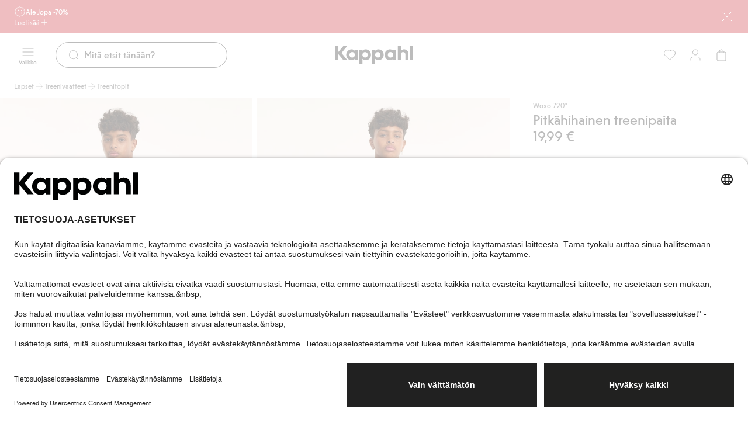

--- FILE ---
content_type: text/html; charset=utf-8
request_url: https://www.kappahl.com/fi-fi/lapset/treenivaatteet/treenitopit/366575
body_size: 42607
content:


<!DOCTYPE html>
<html lang="fi">
<head>
    <meta charset="utf-8" />
    <meta name="viewport" content="width=device-width, initial-scale=1.0">
<!-- Google Tag Manager -->
<script nonce='+hrFg533SkqKYqkIEx3bZQ==' type="text/javascript">
        // create dataLayer
        window.dataLayer = window.dataLayer || [];
        function gtag() {
            dataLayer.push(arguments);
        }

        // set „denied" as default for both ad and analytics storage, as well as ad_user_data and ad_personalization,
        gtag("consent", "default", {
            ad_user_data: "denied",
            ad_personalization: "denied",
            ad_storage: "denied",
            analytics_storage: "denied",
            wait_for_update: 2000 // milliseconds to wait for update
        });
    </script>

<script nonce='+hrFg533SkqKYqkIEx3bZQ=='>(function(w,d,s,l,i){w[l]=w[l]||[];w[l].push({'gtm.start':
new Date().getTime(),event:'gtm.js'});var f=d.getElementsByTagName(s)[0],
j=d.createElement(s),dl=l!='dataLayer'?'&l='+l:'';j.async=true;j.src=
'https://www.googletagmanager.com/gtm.js?id='+i+dl;f.parentNode.insertBefore(j,f);
})(window,document,'script','dataLayer','GTM-NK54CJVV');</script>
<!-- End Google Tag Manager -->        <script nonce="&#x2B;hrFg533SkqKYqkIEx3bZQ==" type="text/plain" data-usercentrics="Raygun">
            !function (a, b, c, d, e, f, g, h) {
            a.RaygunObject = e, a[e] = a[e] || function () {
                (a[e].o = a[e].o || []).push(arguments)
            }, f = b.createElement(c), g = b.getElementsByTagName(c)[0],
                f.async = 1, f.src = d, g.parentNode.insertBefore(f, g), h = a.onerror, a.onerror = function (b, c, d, f, g) {
                    h && h(b, c, d, f, g), g || (g = new Error(b)), a[e].q = a[e].q || [], a[e].q.push({
                        e: g
                    })
                }
            }(window, document, "script", "//cdn.raygun.io/raygun4js/raygun.min.js", "rg4js");
        </script>
        <script nonce="&#x2B;hrFg533SkqKYqkIEx3bZQ==" type="text/plain" data-usercentrics="Raygun">
            rg4js('apiKey', 'pbWMYexy2YhuFuzwVM7JQ');
            rg4js('enableCrashReporting', true);
            rg4js('setVersion', '15.10.2');
            rg4js('options', {
                ignore3rdPartyErrors: true,
                ignoreAjaxError: true,
                ignoreAjaxAbort: true
            });
        </script>

    <link rel="icon" href="/favicon.ico" sizes="any">
    <link rel="icon" href="/icon.svg" type="image/svg+xml">
    <link rel="apple-touch-icon" href="/apple-touch-icon.png">
    <link rel="manifest" href="/manifest">


<title>Pitkähihainen treenipaita</title><link rel="stylesheet" type="text/css" href="/assets/browser.bundle.384909e2897e78053fe7.css" />
<meta name="description" content="" data-dynamic="1" />
<meta name="robots" content="noindex,follow" data-dynamic="1" />
<meta property="og:url" content="https://www.kappahl.com/fi-fi/lapset/treenivaatteet/treenitopit/366575" data-dynamic="1" />
<meta property="og:type" content="website" data-dynamic="1" />
<meta property="og:title" content="Pitkähihainen treenipaita" data-dynamic="1" />
<meta property="og:description" content="" data-dynamic="1" />
<meta property="product:condition" content="new" data-dynamic="1" />
<meta property="product:retailer_item_id" content="36657343" data-dynamic="1" />
<meta property="product:availability" content="out of stock" data-dynamic="1" />
<meta property="product:price:amount" content="19.990000000" data-dynamic="1" />
<meta property="product:price:currency" content="EUR" data-dynamic="1" />
<meta property="og:image" content="https://www.kappahl.com/globalassets/productimages/366575_f.jpg?ref=5B04F903EF" data-dynamic="1" />

                <script nonce='+hrFg533SkqKYqkIEx3bZQ=='>
                if (!('Promise' in window && Promise.prototype.finally)) {
                    document.write('<' + 'script src="/assets/polyfills.bundle.dc7647f570ec2a23eea5.js" onerror="window.rg4js&&window.rg4js(\'send\', new Error(\'Failed to load: /assets/polyfills.bundle.dc7647f570ec2a23eea5.js\'))"></' + 'script>');
                }
                </script>
                <script nonce='+hrFg533SkqKYqkIEx3bZQ=='>
                window.scopeReady = new Promise(function (res, rej) { window.resolveScopeReady = res; window.rejectScopeReady = rej; });
                </script>
            <link rel="canonical" href="https://www.kappahl.com/fi-fi/lapset/treenivaatteet/treenitopit/366575" id="link-canonical" />
<script nonce='+hrFg533SkqKYqkIEx3bZQ==' src="/assets/browser.bundle.dc44f99c3740333650c5.js" integrity="sha384-iQjJNe672fNZ94vVIn8seTr3N9XzYs6a8YQywvkU554OJ+HOdECoc0GloYU/VD69" crossorigin="anonymous" async></script>
<script nonce='+hrFg533SkqKYqkIEx3bZQ==' src="/assets/vendor.bundle.9d05ca282ec936131576.js" integrity="sha384-5mEvUZCYoX/ZAgOVaxz6He7rxU8+jjNFrjshVUWXyEHIpWoMc41NtYkEysLe6nyo" crossorigin="anonymous" async></script>
<script nonce='+hrFg533SkqKYqkIEx3bZQ==' src="/assets/nitro.bundle.981a616ee51160912edb.js" integrity="sha384-e3Ub8npO/WzFKV1jhoYAeyk8kDntAn3g8h4Jg+PQlCAXfOSItshaqzeIWwW+0Jz5" crossorigin="anonymous" async></script>
<script nonce='+hrFg533SkqKYqkIEx3bZQ==' src="/assets/glitz.bundle.ac900c8e4fe5b364a485.js" integrity="sha384-2TW0zZVL7KW3aeNnprdTG4fWCEIDiYteRpPiV+IiuZGGzBlhGbQw1BvQaoCjRpXk" crossorigin="anonymous" async></script>
<script nonce='+hrFg533SkqKYqkIEx3bZQ==' src="/assets/6310.bundle.d0f1dd85301b5b59a4ad.js" integrity="sha384-fPUoivTtY5q1FwqJQ1xn5LU6IVsX4EynAsNkarpgNTXxVXFFe1y09r/nrzUuuCY0" crossorigin="anonymous" async></script>
<link rel="stylesheet" type="text/css" href="/assets/browser.bundle.384909e2897e78053fe7.css" integrity="sha384-4rbH4PXDyVZGskSTF8szdXULxNw0yuv4MFSWCXkLUbnjZyYap7sOZw1LBG639bTj" crossorigin="anonymous" />
<link rel="preload" href="/assets/KappahlType-Bold.6eba954930dce62d49b3.woff2" as="font" crossorigin="anonymous" />
<link rel="preload" href="/assets/KappahlType-Regular.aa44210367fb59acffa0.woff2" as="font" crossorigin="anonymous" />

        <link rel="alternate" href="https://www.kappahl.com/fi-fi/lapset/treenivaatteet/treenitopit/366575" hreflang="fi-FI" />
        <link rel="alternate" href="https://www.kappahl.com/nb-no/barn/treningstoy/treningstopper/366575" hreflang="nb-NO" />
        <link rel="alternate" href="https://www.kappahl.com/pl-pl/dziecko/odzie-sportowa/topy-sportowe/366575" hreflang="pl-PL" />
        <link rel="alternate" href="https://www.kappahl.com/sv-se/barn/traningsklader/traningstoppar/366575" hreflang="sv-SE" />
        <link rel="alternate" href="https://www.kappahl.com/sv-se/barn/traningsklader/traningstoppar/366575" hreflang="sv-DK" />
        <link rel="alternate" href="https://www.kappahl.com/sv-se/barn/traningsklader/traningstoppar/366575" hreflang="x-default" />

    <style data-glitz>@keyframes a{from{}to{}}.a{background-color:white}.b{flex-direction:column;-webkit-box-orient:vertical;-webkit-box-direction:normal}.c{display:-webkit-box;display:-moz-box;display:-ms-flexbox;display:-webkit-flex;display:flex}.d{min-height:100svh}.g{pointer-events:none}.h{opacity:0}.k{transform:translate(0, -100%)}.l{left:16px}.m{top:0}.n{color:#212121}.o{background-color:#FFFFFF}.p{position:absolute}.u{cursor:pointer}.v{text-align:inherit}.w{text-decoration:none}.x{-webkit-user-select:none;-moz-user-select:none;-ms-user-select:none;user-select:none}.y{padding-bottom:0}.z{padding-top:0}.a0{padding-right:0}.a1{padding-left:0}.a2{border-bottom-width:0}.a3{border-top-width:0}.a4{border-right-width:0}.a5{border-left-width:0}.a6{font-weight:inherit}.a7{font-variant:inherit}.a8{font-style:inherit}.a9{font-size:inherit}.aa{font-family:inherit}.ab{z-index:7}.ac{position:-webkit-sticky;position:sticky}.ae{color:#FFFFFF}.af{background-color:#CB2933}.ag{padding-left:24px}.ah{padding-right:24px}.ai{position:relative}.aj{padding-bottom:8px}.ak{padding-top:8px}.al{height:56px}.am{row-gap:4px}.an{justify-content:center;-webkit-box-pack:center}.ao{align-items:flex-start;-webkit-box-align:start}.ap{width:1280px}.aq{max-width:100%}.ar{margin-right:auto}.as{margin-left:auto}.at{background-image:-webkit-linear-gradient(270deg, #CB2933 13.36%, rgba(248, 238, 223, 0.00) 77.48%);background-image:-moz-linear-gradient(270deg, #CB2933 13.36%, rgba(248, 238, 223, 0.00) 77.48%);background-image:linear-gradient(270deg, #CB2933 13.36%, rgba(248, 238, 223, 0.00) 77.48%)}.au{right:24px}.av{width:75px}.aw{-webkit-column-gap:8px;column-gap:8px}.ax{flex-shrink:0}.ay{align-items:center;-webkit-box-align:center}.b0{gap:8px}.b1{display:-webkit-inline-box;display:-moz-inline-box;display:-ms-inline-flexbox;display:-webkit-inline-flex;display:inline-flex}.b8{text-decoration:inherit}.b9{color:inherit}.ba{font-weight:400}.bb{font-family:Kappahl Type,Arial}.bc{line-height:16px}.bd{font-size:12px}.be{font-size:20px}.bf{height:1em}.bg{width:1em}.bm{text-decoration:underline}.bn{transition-timing-function:ease-out}.bo{transition-duration:200ms}.bp{transition-property:color, background-color, border-color;-webkit-transition-property:color, background-color, border-color;-moz-transition-property:color, background-color, border-color}.bq{gap:4px}.bv{background-color:transparent}.bw{height:unset}.bx{-webkit-line-clamp:1}.by{-webkit-box-orient:vertical}.bz{display:inline-block}.c0{text-overflow:ellipsis}.c1{white-space:nowrap}.c2{overflow:hidden}.c3{stroke-width:1.5}.c4{font-size:16px}.c5{right:0}.c6{bottom:0}.c9{line-height:20px}.ca{display:contents}.cb{font-size:1.5em}.cc{padding-bottom:12px}.cd{top:56px}.ce{left:0}.cf{max-width:calc(100vw - 48px)}.cg{display:block}.ch{max-width:310px}.ci{font-size:14px}.cj{margin-bottom:0}.ck{margin-top:0}.cl{margin-right:0}.cm{margin-left:0}.cn{flex-wrap:wrap;-webkit-box-lines:multiple}.co{margin-bottom:12px}.cp{margin-top:12px}.ct{padding-right:12px}.cu{padding-left:12px}.cv{height:calc(16px + 16px)}.cw{transition-property:background-color, color, top;-webkit-transition-property:background-color, color, top;-moz-transition-property:background-color, color, top}.cx{height:75px}.cy{padding-top:12px}.cz{z-index:5}.d0{width:100%}.d1{text-align:center}.d2{border-bottom-style:solid}.d3{border-bottom-color:#D44333}.d4{border-bottom-width:1px}.d5{border-top-style:solid}.d6{border-top-color:#D44333}.d7{border-top-width:1px}.d8{border-right-style:solid}.d9{border-right-color:#D44333}.da{border-right-width:1px}.db{border-left-style:solid}.dc{border-left-color:#D44333}.dd{border-left-width:1px}.de{background-color:#D44333}.df{grid-template-columns:1fr 1fr 1fr;-ms-grid-columns:1fr 1fr 1fr}.dg{display:-ms-grid;display:grid}.dh{flex-direction:row;-webkit-box-orient:horizontal;-webkit-box-direction:normal}.di{z-index:10}.dj{margin-right:24px}.dm{min-width:calc(20px + 24px)}.dn{height:calc(20px + 24px)}.do{line-height:10px}.dp{font-size:10px}.dq{flex-grow:1;-webkit-box-flex:1}.dr{max-width:540px}.ds{transition-property:border-bottom-color, border-top-color, border-left-color, border-right-color, width, background-color, color;-webkit-transition-property:border-bottom-color, border-top-color, border-left-color, border-right-color, width, background-color, color;-moz-transition-property:border-bottom-color, border-top-color, border-left-color, border-right-color, width, background-color, color}.dt{flex-shrink:1}.du{border-bottom-color:#212121}.dv{border-top-color:#212121}.dw{border-right-color:#212121}.dx{border-left-color:#212121}.dy{cursor:-webkit-text;cursor:text}.dz{padding-left:20px}.e0{border-radius:32px}.e1{transition-property:color;-webkit-transition-property:color;-moz-transition-property:color}.e2{margin-right:8px}.e4{height:calc(20px + 24px - 2px)}.e9{justify-content:flex-end;-webkit-box-pack:end}.ec{background-color:#212121}.ed{transform:scale(0)}.ee{border-radius:100vw}.ef{right:calc(50% - 21px)}.eg{min-width:21px}.eh{height:21px}.ei{top:130px}.ej{transition-property:top;-webkit-transition-property:top;-moz-transition-property:top}.ek{transition-property:padding-top;-webkit-transition-property:padding-top;-moz-transition-property:padding-top}.el{min-height:36px}.ep{list-style:none}.es{color:#515151}.et{height:16px}.eu{-webkit-column-gap:4px;column-gap:4px}.ev{line-height:16}.ew{justify-content:space-between;-webkit-box-pack:justify}.ex{margin-bottom:24px}.ey{width:calc(69.44444444444444% - (24px * 0.6944444444444444))}.ez{grid-template-columns:repeat(6, minmax(0, 1fr));-ms-grid-columns:repeat(6, minmax(0, 1fr))}.f0{grid-column-end:4}.f1{grid-column-start:1;-ms-grid-column:1}.f2{background-color:transparent;background-color:initial}.f3{cursor:-webkit-zoom-in;cursor:-moz-zoom-in;cursor:zoom-in}.f4{object-fit:cover}.f5{aspect-ratio:170/252}.f6{transition-timing-function:ease-in}.f7{transition-duration:300ms}.f8{transition-property:opacity;-webkit-transition-property:opacity;-moz-transition-property:opacity}.f9{max-width:calc(100% - 16px - 32px)}.fa{bottom:8px}.fb{left:8px}.fc{z-index:1}.fd{width:-webkit-min-content;width:-moz-min-content;width:min-content}.fe{padding-right:4px}.ff{padding-left:4px}.fg{min-width:16px}.fh{gap:2px}.fi{grid-column-end:7}.fj{grid-column-start:4;-ms-grid-column:4}.fk{grid-column-end:3}.fl{grid-column-end:5}.fm{grid-column-start:3;-ms-grid-column:3}.fn{grid-column-start:5;-ms-grid-column:5}.fo{width:calc(30.555555555555557% - (24px * 0.3055555555555556))}.fp{padding-right:16px}.fq{padding-left:16px}.fv{min-height:24px}.fw{line-height:28px}.fx{font-size:24px}.fy{margin-bottom:20px}.fz{gap:6px}.g0{align-items:baseline;-webkit-box-align:baseline}.g1{align-self:center;-ms-grid-row-align:center}.g2{padding-bottom:4px}.g3{padding-top:4px}.g4{min-height:28px}.g5{margin-top:16px}.g6{margin-left:4px}.g7{border-radius:100%}.g8{width:8px}.g9{min-width:unset}.ga{height:8px}.gb{min-height:60px}.gc{min-width:62px}.gl{height:100%}.gm{margin-bottom:auto}.gn{margin-top:auto}.gs{margin-bottom:8px}.gt{margin-top:8px}.gu{flex-wrap:nowrap;-webkit-box-lines:nowrap}.gv{border-bottom-color:#276EF1}.gw{border-top-color:#276EF1}.gx{border-right-color:#276EF1}.gy{border-left-color:#276EF1}.gz{background-color:#EEF3FE}.h0{height:0}.h1{gap:12px}.h2{margin-top:24px}.h3{line-height:24px}.h4{white-space:pre-line}.h5{padding-right:8px}.h6{padding-left:8px}.h7{height:calc(16px + 8px)}.h8{will-change:height}.h9{transition-property:height;-webkit-transition-property:height;-moz-transition-property:height}.ha{background-color:inherit}.hb{display:flow-root}.hc{padding-right:20px}.hd{stroke-width:1.2}.he{grid-template-columns:repeat(3, 1fr);-ms-grid-columns:repeat(3, 1fr)}.hf{-webkit-column-gap:12px;column-gap:12px}.hg{margin-bottom:16px}.hh{row-gap:8px}.hj{border-radius:24px}.hk{border-bottom-color:#F8EEDF}.hl{border-top-color:#F8EEDF}.hm{border-right-color:#F8EEDF}.hn{border-left-color:#F8EEDF}.ho{background-color:#F8EEDF}.hp{padding-bottom:16px}.hq{padding-top:16px}.hr{padding-bottom:40px}.hs{padding-top:40px}.ht{padding-right:40px}.hu{padding-left:40px}.hv{width:calc(33.33333333333333% - (24px * 0.3333333333333333))}.hw{line-height:32px}.hx{max-width:150px}.hy{height:40px}.hz{margin-right:32px}.i0{font-size:32px}.i1{min-width:calc(16px + 16px)}.i2{font-size:1em}.i3{width:calc(66.66666666666666% - (24px * 0.6666666666666666))}.ib{width:300px}.ic{background-color:#F2F2F2}.id{word-break:break-word}.ie{white-space:normal}.if{padding-bottom:32px}.ig{padding-top:32px}.ih{row-gap:12px}.ii{-webkit-column-gap:24px;column-gap:24px}.ij{row-gap:32px}.ik{-webkit-column-gap:48px;column-gap:48px}.il{height:23px}.im{z-index:8}.in{transform:translateX(-50%)}.io{left:50%}.ip{position:fixed}.iq{clip:rect(0 0 0 0)}.ir{-webkit-clip-path:inset(100%);clip-path:inset(100%)}.is{margin-bottom:-1px}.it{margin-top:-1px}.iu{margin-right:-1px}.iv{margin-left:-1px}.iw{height:1px}.ix{width:1px}.e:focus{pointer-events:none}.f:focus{opacity:0}.i:focus{z-index:12}.j:focus{transform:translate(0, 0)}.q:focus{outline-offset:-2px}.r:focus{outline-color:#276EF1}.s:focus{outline-style:solid}.t:focus{outline-width:0}.b4:focus{text-decoration:inherit}.b5:focus{color:inherit}.bk:focus{text-decoration:underline}.fu:focus{color:#515151}.az:not(:last-child){margin-right:0}.i7:not(:last-child){flex-basis:0}.i8:not(:last-child){flex-shrink:1}.i9:not(:last-child){flex-grow:1;-webkit-box-flex:1}.ia:not(:last-child){margin-right:32px}.b2:active{text-decoration:inherit}.b3:active{color:inherit}.bj:active{text-decoration:underline}.ft:active{color:#515151}.b6:hover{text-decoration:inherit}.b7:hover{color:inherit}.bl:hover{text-decoration:underline}.er:hover{color:#515151}.e3::placeholder{color:#212121}.e5:-webkit-autofill{animation-iteration-count:20}.e6:-webkit-autofill{animation-timing-function:ease-out}.e7:-webkit-autofill{animation-duration:50ms}.e8:-webkit-autofill{animation-name:a}.em:empty:before{white-space:pre}.eo:empty:before{content:" "}.eq:visited{color:#515151}.i4:last-child{flex-basis:0}.i5:last-child{flex-shrink:1.2}.i6:last-child{flex-grow:1.2;-webkit-box-flex:1.2}</style><style data-glitz media="(hover: none)">.bh:hover{text-decoration:underline}.br:hover{background-color:transparent}.bs:hover{color:inherit}.cq:hover{background-color:#FFFFFF}.cr:hover{color:#212121}.fr:hover{color:#515151}.gd:hover{background-color:#212121}.ge:hover{color:#FFFFFF}.hi:hover{text-decoration:none}</style><style data-glitz media="(hover: hover)">.bi:hover{text-decoration:underline}.bt:hover{background-color:transparent}.bu:hover{color:inherit}.c7:hover{text-decoration:none}.c8:hover{background-color:#F2F2F2}.cs:hover{color:#212121}.fs:hover{color:#515151}.gf:hover{border-bottom-color:#757575}.gg:hover{border-top-color:#757575}.gh:hover{border-right-color:#757575}.gi:hover{border-left-color:#757575}.gj:hover{background-color:#757575}.gk:hover{color:#FFFFFF}.go:hover{border-bottom-color:#F2F2F2}.gp:hover{border-top-color:#F2F2F2}.gq:hover{border-right-color:#F2F2F2}.gr:hover{border-left-color:#F2F2F2}</style><style data-glitz media="(min-width: 1024px)">.dk{padding-right:8px}.dl{padding-left:8px}.ea{flex-shrink:0}.eb{flex-grow:1;-webkit-box-flex:1}</style>
</head>
<body class="kappahl-site">
<!-- Google Tag Manager (noscript) -->
<noscript><iframe src="https://www.googletagmanager.com/ns.html?id=GTM-NK54CJVV"
height="0" width="0" style="display:none;visibility:hidden"></iframe></noscript>
<!-- End Google Tag Manager (noscript) -->

    <div id="container"><div class="a b c d"><button type="button" class="e f g h i j k l m n o p q r s t u v w x y z a0 a1 a2 a3 a4 a5 a6 a7 a8 a9 aa">Siirry sisältöön</button><div class="ab ac m ae af ag ah"><div class="ai aj ak al am an ao b c ap aq ar as"><div class="al at g au av p"></div><div class="aw ax ay c"><a class="az ax b0 ay b1 b2 b3 b4 b5 b6 b7 b8 b9 ba bb bc bd q r s t" data-scope-link="true" href="/fi-fi/ale"><svg xmlns="http://www.w3.org/2000/svg" fill="none" viewBox="0 0 24 24" width="1em" height="1em" alt="" class="be bf bg b1"><path stroke="currentColor" stroke-linecap="round" stroke-linejoin="round" d="M9 9h.01M15 15h.01M16 8l-8 8m1.202 4.6a1.24 1.24 0 0 1 .92.247l1.203.924c.398.305.951.305 1.348 0l1.249-.959c.233-.179.527-.258.818-.219l1.562.206c.497.065.976-.212 1.168-.675l.601-1.453c.112-.272.328-.488.6-.6l1.453-.601c.464-.191.74-.671.675-1.168l-.198-1.505a1.24 1.24 0 0 1 .247-.92l.923-1.204a1.105 1.105 0 0 0 0-1.347l-.959-1.25a1.1 1.1 0 0 1-.219-.818l.206-1.562a1.11 1.11 0 0 0-.675-1.168l-1.453-.601a1.1 1.1 0 0 1-.6-.6l-.6-1.453a1.11 1.11 0 0 0-1.169-.675l-1.562.206a1.1 1.1 0 0 1-.817-.217l-1.25-.959a1.105 1.105 0 0 0-1.347 0l-1.249.959a1.12 1.12 0 0 1-.818.219L7.696 3.2a1.11 1.11 0 0 0-1.167.675l-.6 1.453a1.12 1.12 0 0 1-.6.6l-1.453.6c-.464.192-.74.671-.675 1.168l.206 1.562c.038.291-.041.585-.219.818l-.959 1.249a1.105 1.105 0 0 0 0 1.347l.959 1.25c.179.232.258.527.219.818L3.2 16.303c-.065.497.211.976.675 1.168l1.453.601c.272.112.488.328.6.6l.6 1.453c.192.464.672.74 1.169.675zM9.5 9a.5.5 0 1 1-1 0 .5.5 0 0 1 1 0m6 6a.5.5 0 1 1-1 0 .5.5 0 0 1 1 0"></path></svg><span>Ale Jopa -70%</span></a></div><button aria-expanded="false" aria-controls="ExpandableHeaderBannerBlock-200768" type="button" class="bh bi bj bk bl bm q r s t bn bo bp bq br bs bt bu bv b9 bw y z a0 a1 ba bb bc bd aq an ay b1 u v x a2 a3 a4 a5 a7 a8"><span class="bx by bz c0 c1 c2">Lue lisää</span><svg xmlns="http://www.w3.org/2000/svg" fill="none" viewBox="0 0 24 25" width="1em" height="1em" alt="" class="ax c3 c4 bf bg b1"><path stroke="currentColor" stroke-linecap="round" stroke-linejoin="round" d="M12 5.923v14m-7-7h14"></path></svg></button><button aria-label="Sulje" type="button" class="al af y z a0 a1 c5 c6 m p q r s t bn bo bp br bs c7 c8 bu b9 ba bb c9 c4 aq an ay b1 u v w x a2 a3 a4 a5 a7 a8"><span class="ca bx by c0 c1 c2"><svg xmlns="http://www.w3.org/2000/svg" fill="none" viewBox="0 0 24 24" width="1em" height="1em" alt="" class="cb bf bg b1"><path stroke="currentColor" stroke-linecap="round" stroke-linejoin="round" d="m20 4.077-16 16m0-16 16 16"></path></svg></span></button></div><div id="ExpandableHeaderBannerBlock-200768" aria-hidden="true" style="height:0;margin-top:0;margin-bottom:0;padding-top:0;padding-bottom:0;overflow:hidden" class="cc cd ae af c5 ce p"><div class="ap cf ar as cg"><div class="ch"><p class="ba bb c9 ci cj ck cl cm">Punaiset hinnat ovat voimassa myymälöissä ja verkossa. Ei voi yhdistää muihin alennuksiin tai tarjouksiin.</p></div><div class="cn co cp b0 c"><a tabindex="-1" class="g q r s t bn bo bp bq cq cr c7 c8 cs o n aj ak ct cu cv ba bb bc ci aq an ay b1 w" data-scope-link="true" href="/fi-fi/ale/naiset"><span class="bx by bz c0 c1 c2">Naiset</span><svg xmlns="http://www.w3.org/2000/svg" fill="none" viewBox="0 0 24 24" width="1em" height="1em" alt="" class="ax c3 c4 bf bg b1"><path stroke="currentColor" stroke-linecap="round" stroke-linejoin="round" d="M5 12h14m0 0-7-7m7 7-7 7"></path></svg></a><a tabindex="-1" class="g q r s t bn bo bp bq cq cr c7 c8 cs o n aj ak ct cu cv ba bb bc ci aq an ay b1 w" data-scope-link="true" href="/fi-fi/ale/miehet"><span class="bx by bz c0 c1 c2">Miehet</span><svg xmlns="http://www.w3.org/2000/svg" fill="none" viewBox="0 0 24 24" width="1em" height="1em" alt="" class="ax c3 c4 bf bg b1"><path stroke="currentColor" stroke-linecap="round" stroke-linejoin="round" d="M5 12h14m0 0-7-7m7 7-7 7"></path></svg></a><a tabindex="-1" class="g q r s t bn bo bp bq cq cr c7 c8 cs o n aj ak ct cu cv ba bb bc ci aq an ay b1 w" data-scope-link="true" href="/fi-fi/ale/lapset"><span class="bx by bz c0 c1 c2">Lapset</span><svg xmlns="http://www.w3.org/2000/svg" fill="none" viewBox="0 0 24 24" width="1em" height="1em" alt="" class="ax c3 c4 bf bg b1"><path stroke="currentColor" stroke-linecap="round" stroke-linejoin="round" d="M5 12h14m0 0-7-7m7 7-7 7"></path></svg></a><a tabindex="-1" class="g q r s t bn bo bp bq cq cr c7 c8 cs o n aj ak ct cu cv ba bb bc ci aq an ay b1 w" data-scope-link="true" href="/fi-fi/ale/vauvat"><span class="bx by bz c0 c1 c2">Vauvat</span><svg xmlns="http://www.w3.org/2000/svg" fill="none" viewBox="0 0 24 24" width="1em" height="1em" alt="" class="ax c3 c4 bf bg b1"><path stroke="currentColor" stroke-linecap="round" stroke-linejoin="round" d="M5 12h14m0 0-7-7m7 7-7 7"></path></svg></a><a tabindex="-1" class="g q r s t bn bo bp bq cq cr c7 c8 cs o n aj ak ct cu cv ba bb bc ci aq an ay b1 w" data-scope-link="true" href="/fi-fi/ale/newbie"><span class="bx by bz c0 c1 c2">Newbie</span><svg xmlns="http://www.w3.org/2000/svg" fill="none" viewBox="0 0 24 24" width="1em" height="1em" alt="" class="ax c3 c4 bf bg b1"><path stroke="currentColor" stroke-linecap="round" stroke-linejoin="round" d="M5 12h14m0 0-7-7m7 7-7 7"></path></svg></a></div></div></div></div><header class="bn bo cw cd ac ay c cx cc cy cz n o"><div class="bn bo cw b9 bv d0"><noscript class="d1 d2 d3 d4 d5 d6 d7 d8 d9 da db dc dd ae de">Näyttää siltä, että selaimessasi ei ole 
JavaScriptiä, joka tarvitaan tämän sivuston käyttämiseen.</noscript><div class="df ay dg ap cf ar as"><nav aria-label="Päävalikko" class="cz dh ce ay c ai"><button aria-label="Valikko" type="button" class="di dj dk dl y z a0 a1 ai q r s t bn bo bp br bs c7 c8 bu bv b9 dm dn ba bb c9 c4 aq an ay b1 u v w x a2 a3 a4 a5 a7 a8"><span class="ca bx by c0 c1 c2"><span class="ay b c"><svg xmlns="http://www.w3.org/2000/svg" fill="none" viewBox="0 0 24 24" width="1em" height="1em" alt="" class="cb bf bg b1"><path stroke="currentColor" stroke-linecap="round" stroke-linejoin="round" d="M3 12h18M3 6h18M3 18h18"></path></svg><span class="do dp dq">Valikko</span></span></span></button><div class="dq ai"><div><form role="search" action="/fi-fi/etsi" class="bv ar as dr ai b0 ay c"><div class="bn bo ds dn dq dt d2 d4 du d5 d7 dv d8 da dw db dd dx dy dz o ay c e0"><svg xmlns="http://www.w3.org/2000/svg" fill="none" viewBox="0 0 24 24" width="1em" height="1em" alt="" class="b9 bn bo e1 ax e2 be bf bg b1"><path stroke="currentColor" stroke-linecap="round" stroke-linejoin="round" d="m21 21-3.5-3.5m2.5-6a8.5 8.5 0 1 1-17 0 8.5 8.5 0 0 1 17 0"></path></svg><input type="search" name="q" autoComplete="off" aria-label="Etsi" value="" placeholder="Mitä etsit tänään?" class="e3 e4 n a0 a1 bv cc cy ba bb c9 c4 dy t a2 a3 a4 a5 d0 q r s e5 e6 e7 e8 bn bo e1"/></div><button tabindex="-1" style="opacity:0" type="button" class="q r s t bn bo bp br bs c7 c8 bu bv b9 bw y z a0 a1 ba bb bc ci aq an ay b1 u v w x a2 a3 a4 a5 a7 a8"><span class="bx by bz c0 c1 c2">Peruuta</span></button></form></div></div></nav><div class="cz an ay c"><a aria-label="Siirry aloitussivulle" class="q r s t" data-scope-link="true" href="/fi-fi"><svg xmlns="http://www.w3.org/2000/svg" fill="none" viewBox="0 0 134 30" height="30" class="cg"><path fill="currentColor" fill-rule="evenodd" d="m5.86 10 8.548-10h6.628l-9.698 11.588 9.838 12.06h-6.768L5.86 13.413V23.65H0V0h5.86zM128.589 0h5.303v23.649h-5.303zM74.621 5.473c-2.337 0-4.43.81-5.651 2.533v-2.06h-5.163V30h5.302v-8.176c1.256 1.588 3.245 2.297 5.512 2.297 4.919 0 8.93-4.121 8.93-9.324s-3.976-9.324-8.93-9.324m19.501 0c2.337 0 4.43.81 5.651 2.534V5.946h5.164v17.703h-5.163v-2.027c-1.222 1.723-3.315 2.5-5.652 2.5-4.919 0-8.93-4.122-8.93-9.325s4.011-9.324 8.93-9.324m-46.956 9.324c0 2.77 1.919 4.73 4.605 4.73s4.605-1.96 4.605-4.73c0-2.736-1.919-4.73-4.605-4.73s-4.605 1.994-4.605 4.73m26.337 4.73c-2.686 0-4.605-1.96-4.605-4.73 0-2.736 1.92-4.73 4.605-4.73s4.605 1.994 4.605 4.73c0 2.77-1.919 4.73-4.605 4.73m21.735 0c-2.686 0-4.605-1.96-4.605-4.73 0-2.736 1.919-4.73 4.605-4.73s4.605 1.994 4.605 4.73c0 2.77-1.92 4.73-4.605 4.73m-65.654 0c-2.687 0-4.605-1.926-4.605-4.73 0-2.77 1.918-4.73 4.605-4.73 2.72 0 4.604 2.095 4.604 4.865 0 2.804-1.918 4.595-4.605 4.595m17.651-11.52c1.221-1.724 3.315-2.534 5.652-2.534 4.954 0 8.93 4.121 8.93 9.324s-4.011 9.324-8.93 9.324c-2.268 0-4.256-.71-5.512-2.297V30h-5.303V5.946h5.163zm-13.118 0c-1.22-1.723-3.314-2.534-5.651-2.534-4.919 0-8.93 4.122-8.93 9.324 0 5.203 4.011 9.325 8.93 9.325 2.337 0 4.43-.777 5.651-2.5v2.027h5.164V5.946h-5.164zm84.145-2.534c-2.721 0-4.465 1.318-5.233 2.568V0h-5.302v23.649h5.302v-9.257c0-2.5 1.082-4.324 3.838-4.324s3.837 1.824 3.837 4.324v9.257h5.303v-10c0-4.73-2.721-8.176-7.745-8.176" clip-rule="evenodd"></path></svg></a></div><nav aria-label="Käyttäjävalikko" class="c5 e9 cz c ai"><a aria-label="Suosikit" class="dk dl y z a0 a1 ai q r s t bn bo bp br bs c7 c8 bu bv b9 dm dn ba bb c9 c4 aq an ay b1 w" data-scope-link="true" href="/fi-fi/minun-tuotteeni/favorites"><span class="ca bx by c0 c1 c2"><svg xmlns="http://www.w3.org/2000/svg" fill="none" viewBox="0 0 24 25" width="1em" height="1em" alt="" class="ea eb cb bf bg b1"><path stroke="currentColor" d="M21.912 9.299a5.54 5.54 0 0 1-1.62 3.915l-7.823 7.83c-.26.259-.68.259-.939 0l-7.823-7.83a5.54 5.54 0 0 1 0-7.83 5.53 5.53 0 0 1 7.824 0l.468.469.469-.469a5.53 5.53 0 0 1 7.823 0 5.54 5.54 0 0 1 1.621 3.915Z" clip-rule="evenodd"></path></svg></span></a><a aria-label="Kirjaudu sisään / rekisteröidy" data-test-id="open-login-button" class="dk dl y z a0 a1 ai q r s t bn bo bp br bs c7 c8 bu bv b9 dm dn ba bb c9 c4 aq an ay b1 w" data-scope-link="true" href="/fi-fi/login"><span class="ca bx by c0 c1 c2"><svg xmlns="http://www.w3.org/2000/svg" fill="none" viewBox="0 0 24 24" width="1em" height="1em" alt="" class="ea eb cb bf bg b1"><path stroke="currentColor" stroke-linecap="round" stroke-linejoin="round" d="M20 21c0-1.396 0-2.093-.172-2.661a4 4 0 0 0-2.667-2.667c-.568-.172-1.265-.172-2.661-.172h-5c-1.396 0-2.093 0-2.661.172a4 4 0 0 0-2.667 2.667C4 18.907 4 19.604 4 21M16.5 7.5a4.5 4.5 0 1 1-9 0 4.5 4.5 0 0 1 9 0"></path></svg></span></a><button aria-expanded="false" aria-label="Avaa ostoskori. Ostoskori on tyhjä." data-test-id="minicart-button" type="button" class="dk dl y z a0 a1 ai q r s t bn bo bp br bs c7 c8 bu bv b9 dm dn ba bb c9 c4 aq an ay b1 u v w x a2 a3 a4 a5 a7 a8"><span class="bx by bz c0 c1 c2"><svg xmlns="http://www.w3.org/2000/svg" fill="none" viewBox="0 0 24 24" width="1em" height="1em" alt="" class="ea eb cb bf bg b1"><path stroke="currentColor" stroke-linecap="round" stroke-linejoin="round" d="M16 8V6.5a3.5 3.5 0 1 0-7 0V8M7 22h11a2 2 0 0 0 2-2V9a2 2 0 0 0-2-2H7a2 2 0 0 0-2 2v11a2 2 0 0 0 2 2"></path></svg><div class="bn bo cw ae ec ed ee d1 ci ef eg eh p">0</div></span></button></nav></div></div></header><div class="ei cz ac bn bo ej"></div><div class="dq c bn bo ek"><main class="d0 aq ar as cg"><div class="ap cf ar as cg"><ul class="bq c1 cn el em eo c ep y z a0 a1 cj ck cl cm"><li class="eq er es ay c cc ak ba bb bc bd"><a class="et eu c b2 b3 b4 b5 b6 b7 b8 b9 q r s t" data-scope-link="true" href="/fi-fi/lapset"><span>Lapset</span><svg xmlns="http://www.w3.org/2000/svg" fill="none" viewBox="0 0 24 24" width="1em" height="1em" alt="" class="ev cb bf bg b1"><path stroke="currentColor" stroke-linecap="round" stroke-linejoin="round" d="M5 12h14m0 0-7-7m7 7-7 7"></path></svg></a></li><li class="eq er es ay c cc ak ba bb bc bd"><a class="et eu c b2 b3 b4 b5 b6 b7 b8 b9 q r s t" data-scope-link="true" href="/fi-fi/lapset/treenivaatteet"><span>Treenivaatteet</span><svg xmlns="http://www.w3.org/2000/svg" fill="none" viewBox="0 0 24 24" width="1em" height="1em" alt="" class="ev cb bf bg b1"><path stroke="currentColor" stroke-linecap="round" stroke-linejoin="round" d="M5 12h14m0 0-7-7m7 7-7 7"></path></svg></a></li><li class="ay c cc ak es ba bb bc bd"><a class="et eu c b2 b3 b4 b5 b6 b7 b8 b9 q r s t" data-scope-link="true" href="/fi-fi/lapset/treenivaatteet/treenitopit"><span>Treenitopit</span></a></li></ul></div><div class="d0 aq ar as cg"><div></div><div><div class="ew ex ap aq ar as c"><div class="ey"><div class="ai d0 aq ar as cg"><div class="b0 ez dg"><div class="ai f0 f1"><button aria-label="Näytä kuva 1 koko näytöllä" type="button" class="c2 d0 q r s t u f2 v w b9 x y z a0 a1 a2 a3 a4 a5 a6 a7 a8 a9 aa"><picture class="ca"><source srcSet="https://static.kappahl.com/cdn-cgi/image/quality=80,width=200,format=auto/globalassets/productimages/366575_f.jpg?ref=5B04F903EF 300w, https://static.kappahl.com/cdn-cgi/image/quality=80,width=488,format=auto/globalassets/productimages/366575_f.jpg?ref=5B04F903EF 732w, https://static.kappahl.com/cdn-cgi/image/quality=80,width=832,format=auto/globalassets/productimages/366575_f.jpg?ref=5B04F903EF 1248w, https://static.kappahl.com/cdn-cgi/image/quality=80,width=1264,format=auto/globalassets/productimages/366575_f.jpg?ref=5B04F903EF 1896w, https://static.kappahl.com/cdn-cgi/image/quality=80,width=1696,format=auto/globalassets/productimages/366575_f.jpg?ref=5B04F903EF 2544w, https://static.kappahl.com/cdn-cgi/image/quality=80,width=2560,format=auto/globalassets/productimages/366575_f.jpg?ref=5B04F903EF 3840w" sizes="(max-width: 1280px) calc((100vw - 0px) * 0.3472222222222222 - 16px),
    432px" media="(min-device-pixel-ratio: 3), (-webkit-min-device-pixel-ratio: 3), (min-resolution: 288dpi)"/><source srcSet="https://static.kappahl.com/cdn-cgi/image/quality=80,width=200,format=auto/globalassets/productimages/366575_f.jpg?ref=5B04F903EF 200w, https://static.kappahl.com/cdn-cgi/image/quality=80,width=488,format=auto/globalassets/productimages/366575_f.jpg?ref=5B04F903EF 488w, https://static.kappahl.com/cdn-cgi/image/quality=80,width=832,format=auto/globalassets/productimages/366575_f.jpg?ref=5B04F903EF 832w, https://static.kappahl.com/cdn-cgi/image/quality=80,width=1264,format=auto/globalassets/productimages/366575_f.jpg?ref=5B04F903EF 1264w, https://static.kappahl.com/cdn-cgi/image/quality=80,width=1696,format=auto/globalassets/productimages/366575_f.jpg?ref=5B04F903EF 1696w, https://static.kappahl.com/cdn-cgi/image/quality=80,width=2560,format=auto/globalassets/productimages/366575_f.jpg?ref=5B04F903EF 2560w" sizes="(max-width: 1280px) calc((100vw - 0px) * 0.3472222222222222 - 16px),
    432px" media="(min-device-pixel-ratio: 2), (-webkit-min-device-pixel-ratio: 2), (min-resolution: 192dpi)"/><source srcSet="https://static.kappahl.com/cdn-cgi/image/quality=90,width=100,format=auto/globalassets/productimages/366575_f.jpg?ref=5B04F903EF 100w, https://static.kappahl.com/cdn-cgi/image/quality=90,width=244,format=auto/globalassets/productimages/366575_f.jpg?ref=5B04F903EF 244w, https://static.kappahl.com/cdn-cgi/image/quality=90,width=416,format=auto/globalassets/productimages/366575_f.jpg?ref=5B04F903EF 416w, https://static.kappahl.com/cdn-cgi/image/quality=90,width=632,format=auto/globalassets/productimages/366575_f.jpg?ref=5B04F903EF 632w, https://static.kappahl.com/cdn-cgi/image/quality=90,width=848,format=auto/globalassets/productimages/366575_f.jpg?ref=5B04F903EF 848w, https://static.kappahl.com/cdn-cgi/image/quality=90,width=1280,format=auto/globalassets/productimages/366575_f.jpg?ref=5B04F903EF 1280w, https://static.kappahl.com/cdn-cgi/image/quality=90,width=1920,format=auto/globalassets/productimages/366575_f.jpg?ref=5B04F903EF 1920w" sizes="(max-width: 1280px) calc((100vw - 0px) * 0.3472222222222222 - 16px),
    432px"/><img loading="lazy" src="https://static.kappahl.com/cdn-cgi/image/width=1280,format=auto/globalassets/productimages/366575_f.jpg?ref=5B04F903EF" width="1400" height="2100" alt="Pitkähihainen treenipaita - Musta - 1" class="f3 f4 f5 h f6 f7 f8 d0 bw aq"/></picture></button><div class="f9 fa fb c bx by c0 c1 c2 am b fc p"><div class="fd aq bx by bz c0 c1 c2 fe ff fg y z ba bb bc bd n o fh an ay"><div>Loppuunmyyty</div></div><div class="fd aq bx by bz c0 c1 c2 fe ff fg y z ba bb bc bd ae ec fh an ay"><div>Saatavilla myymälässä</div></div></div></div><div class="ai fi fj"><button aria-label="Näytä kuva 2 koko näytöllä" type="button" class="c2 d0 q r s t u f2 v w b9 x y z a0 a1 a2 a3 a4 a5 a6 a7 a8 a9 aa"><picture class="ca"><source srcSet="https://static.kappahl.com/cdn-cgi/image/quality=80,width=200,format=auto/globalassets/productimages/366575_d.jpg?ref=174D24F87D 300w, https://static.kappahl.com/cdn-cgi/image/quality=80,width=488,format=auto/globalassets/productimages/366575_d.jpg?ref=174D24F87D 732w, https://static.kappahl.com/cdn-cgi/image/quality=80,width=832,format=auto/globalassets/productimages/366575_d.jpg?ref=174D24F87D 1248w, https://static.kappahl.com/cdn-cgi/image/quality=80,width=1264,format=auto/globalassets/productimages/366575_d.jpg?ref=174D24F87D 1896w, https://static.kappahl.com/cdn-cgi/image/quality=80,width=1696,format=auto/globalassets/productimages/366575_d.jpg?ref=174D24F87D 2544w, https://static.kappahl.com/cdn-cgi/image/quality=80,width=2560,format=auto/globalassets/productimages/366575_d.jpg?ref=174D24F87D 3840w" sizes="(max-width: 1280px) calc((100vw - 0px) * 0.3472222222222222 - 16px),
    432px" media="(min-device-pixel-ratio: 3), (-webkit-min-device-pixel-ratio: 3), (min-resolution: 288dpi)"/><source srcSet="https://static.kappahl.com/cdn-cgi/image/quality=80,width=200,format=auto/globalassets/productimages/366575_d.jpg?ref=174D24F87D 200w, https://static.kappahl.com/cdn-cgi/image/quality=80,width=488,format=auto/globalassets/productimages/366575_d.jpg?ref=174D24F87D 488w, https://static.kappahl.com/cdn-cgi/image/quality=80,width=832,format=auto/globalassets/productimages/366575_d.jpg?ref=174D24F87D 832w, https://static.kappahl.com/cdn-cgi/image/quality=80,width=1264,format=auto/globalassets/productimages/366575_d.jpg?ref=174D24F87D 1264w, https://static.kappahl.com/cdn-cgi/image/quality=80,width=1696,format=auto/globalassets/productimages/366575_d.jpg?ref=174D24F87D 1696w, https://static.kappahl.com/cdn-cgi/image/quality=80,width=2560,format=auto/globalassets/productimages/366575_d.jpg?ref=174D24F87D 2560w" sizes="(max-width: 1280px) calc((100vw - 0px) * 0.3472222222222222 - 16px),
    432px" media="(min-device-pixel-ratio: 2), (-webkit-min-device-pixel-ratio: 2), (min-resolution: 192dpi)"/><source srcSet="https://static.kappahl.com/cdn-cgi/image/quality=90,width=100,format=auto/globalassets/productimages/366575_d.jpg?ref=174D24F87D 100w, https://static.kappahl.com/cdn-cgi/image/quality=90,width=244,format=auto/globalassets/productimages/366575_d.jpg?ref=174D24F87D 244w, https://static.kappahl.com/cdn-cgi/image/quality=90,width=416,format=auto/globalassets/productimages/366575_d.jpg?ref=174D24F87D 416w, https://static.kappahl.com/cdn-cgi/image/quality=90,width=632,format=auto/globalassets/productimages/366575_d.jpg?ref=174D24F87D 632w, https://static.kappahl.com/cdn-cgi/image/quality=90,width=848,format=auto/globalassets/productimages/366575_d.jpg?ref=174D24F87D 848w, https://static.kappahl.com/cdn-cgi/image/quality=90,width=1280,format=auto/globalassets/productimages/366575_d.jpg?ref=174D24F87D 1280w, https://static.kappahl.com/cdn-cgi/image/quality=90,width=1920,format=auto/globalassets/productimages/366575_d.jpg?ref=174D24F87D 1920w" sizes="(max-width: 1280px) calc((100vw - 0px) * 0.3472222222222222 - 16px),
    432px"/><img loading="lazy" src="https://static.kappahl.com/cdn-cgi/image/width=1280,format=auto/globalassets/productimages/366575_d.jpg?ref=174D24F87D" width="1400" height="2100" alt="Pitkähihainen treenipaita - Musta - 2" class="f3 f4 f5 h f6 f7 f8 d0 bw aq"/></picture></button></div><div class="ai fk f1"><button aria-label="Näytä kuva 3 koko näytöllä" type="button" class="c2 d0 q r s t u f2 v w b9 x y z a0 a1 a2 a3 a4 a5 a6 a7 a8 a9 aa"><picture class="ca"><source srcSet="https://static.kappahl.com/cdn-cgi/image/quality=80,width=200,format=auto/globalassets/productimages/366575_d1.jpg?ref=BC9E438DE9 300w, https://static.kappahl.com/cdn-cgi/image/quality=80,width=488,format=auto/globalassets/productimages/366575_d1.jpg?ref=BC9E438DE9 732w, https://static.kappahl.com/cdn-cgi/image/quality=80,width=832,format=auto/globalassets/productimages/366575_d1.jpg?ref=BC9E438DE9 1248w, https://static.kappahl.com/cdn-cgi/image/quality=80,width=1264,format=auto/globalassets/productimages/366575_d1.jpg?ref=BC9E438DE9 1896w, https://static.kappahl.com/cdn-cgi/image/quality=80,width=1696,format=auto/globalassets/productimages/366575_d1.jpg?ref=BC9E438DE9 2544w, https://static.kappahl.com/cdn-cgi/image/quality=80,width=2560,format=auto/globalassets/productimages/366575_d1.jpg?ref=BC9E438DE9 3840w" sizes="(max-width: 1280px) calc((100vw - 0px) * 0.23148148148148148 - 13.333333333333334px),
    285px" media="(min-device-pixel-ratio: 3), (-webkit-min-device-pixel-ratio: 3), (min-resolution: 288dpi)"/><source srcSet="https://static.kappahl.com/cdn-cgi/image/quality=80,width=200,format=auto/globalassets/productimages/366575_d1.jpg?ref=BC9E438DE9 200w, https://static.kappahl.com/cdn-cgi/image/quality=80,width=488,format=auto/globalassets/productimages/366575_d1.jpg?ref=BC9E438DE9 488w, https://static.kappahl.com/cdn-cgi/image/quality=80,width=832,format=auto/globalassets/productimages/366575_d1.jpg?ref=BC9E438DE9 832w, https://static.kappahl.com/cdn-cgi/image/quality=80,width=1264,format=auto/globalassets/productimages/366575_d1.jpg?ref=BC9E438DE9 1264w, https://static.kappahl.com/cdn-cgi/image/quality=80,width=1696,format=auto/globalassets/productimages/366575_d1.jpg?ref=BC9E438DE9 1696w, https://static.kappahl.com/cdn-cgi/image/quality=80,width=2560,format=auto/globalassets/productimages/366575_d1.jpg?ref=BC9E438DE9 2560w" sizes="(max-width: 1280px) calc((100vw - 0px) * 0.23148148148148148 - 13.333333333333334px),
    285px" media="(min-device-pixel-ratio: 2), (-webkit-min-device-pixel-ratio: 2), (min-resolution: 192dpi)"/><source srcSet="https://static.kappahl.com/cdn-cgi/image/quality=90,width=100,format=auto/globalassets/productimages/366575_d1.jpg?ref=BC9E438DE9 100w, https://static.kappahl.com/cdn-cgi/image/quality=90,width=244,format=auto/globalassets/productimages/366575_d1.jpg?ref=BC9E438DE9 244w, https://static.kappahl.com/cdn-cgi/image/quality=90,width=416,format=auto/globalassets/productimages/366575_d1.jpg?ref=BC9E438DE9 416w, https://static.kappahl.com/cdn-cgi/image/quality=90,width=632,format=auto/globalassets/productimages/366575_d1.jpg?ref=BC9E438DE9 632w, https://static.kappahl.com/cdn-cgi/image/quality=90,width=848,format=auto/globalassets/productimages/366575_d1.jpg?ref=BC9E438DE9 848w, https://static.kappahl.com/cdn-cgi/image/quality=90,width=1280,format=auto/globalassets/productimages/366575_d1.jpg?ref=BC9E438DE9 1280w, https://static.kappahl.com/cdn-cgi/image/quality=90,width=1920,format=auto/globalassets/productimages/366575_d1.jpg?ref=BC9E438DE9 1920w" sizes="(max-width: 1280px) calc((100vw - 0px) * 0.23148148148148148 - 13.333333333333334px),
    285px"/><img loading="lazy" src="https://static.kappahl.com/cdn-cgi/image/width=1280,format=auto/globalassets/productimages/366575_d1.jpg?ref=BC9E438DE9" width="1400" height="2100" alt="Pitkähihainen treenipaita - Musta - 3" class="f3 f4 f5 h f6 f7 f8 d0 bw aq"/></picture></button></div><div class="ai fl fm"><button aria-label="Näytä kuva 4 koko näytöllä" type="button" class="c2 d0 q r s t u f2 v w b9 x y z a0 a1 a2 a3 a4 a5 a6 a7 a8 a9 aa"><picture class="ca"><source srcSet="https://static.kappahl.com/cdn-cgi/image/quality=80,width=200,format=auto/globalassets/productimages/366575_d2.jpg?ref=830FB4F48F 300w, https://static.kappahl.com/cdn-cgi/image/quality=80,width=488,format=auto/globalassets/productimages/366575_d2.jpg?ref=830FB4F48F 732w, https://static.kappahl.com/cdn-cgi/image/quality=80,width=832,format=auto/globalassets/productimages/366575_d2.jpg?ref=830FB4F48F 1248w, https://static.kappahl.com/cdn-cgi/image/quality=80,width=1264,format=auto/globalassets/productimages/366575_d2.jpg?ref=830FB4F48F 1896w, https://static.kappahl.com/cdn-cgi/image/quality=80,width=1696,format=auto/globalassets/productimages/366575_d2.jpg?ref=830FB4F48F 2544w, https://static.kappahl.com/cdn-cgi/image/quality=80,width=2560,format=auto/globalassets/productimages/366575_d2.jpg?ref=830FB4F48F 3840w" sizes="(max-width: 1280px) calc((100vw - 0px) * 0.23148148148148148 - 13.333333333333334px),
    285px" media="(min-device-pixel-ratio: 3), (-webkit-min-device-pixel-ratio: 3), (min-resolution: 288dpi)"/><source srcSet="https://static.kappahl.com/cdn-cgi/image/quality=80,width=200,format=auto/globalassets/productimages/366575_d2.jpg?ref=830FB4F48F 200w, https://static.kappahl.com/cdn-cgi/image/quality=80,width=488,format=auto/globalassets/productimages/366575_d2.jpg?ref=830FB4F48F 488w, https://static.kappahl.com/cdn-cgi/image/quality=80,width=832,format=auto/globalassets/productimages/366575_d2.jpg?ref=830FB4F48F 832w, https://static.kappahl.com/cdn-cgi/image/quality=80,width=1264,format=auto/globalassets/productimages/366575_d2.jpg?ref=830FB4F48F 1264w, https://static.kappahl.com/cdn-cgi/image/quality=80,width=1696,format=auto/globalassets/productimages/366575_d2.jpg?ref=830FB4F48F 1696w, https://static.kappahl.com/cdn-cgi/image/quality=80,width=2560,format=auto/globalassets/productimages/366575_d2.jpg?ref=830FB4F48F 2560w" sizes="(max-width: 1280px) calc((100vw - 0px) * 0.23148148148148148 - 13.333333333333334px),
    285px" media="(min-device-pixel-ratio: 2), (-webkit-min-device-pixel-ratio: 2), (min-resolution: 192dpi)"/><source srcSet="https://static.kappahl.com/cdn-cgi/image/quality=90,width=100,format=auto/globalassets/productimages/366575_d2.jpg?ref=830FB4F48F 100w, https://static.kappahl.com/cdn-cgi/image/quality=90,width=244,format=auto/globalassets/productimages/366575_d2.jpg?ref=830FB4F48F 244w, https://static.kappahl.com/cdn-cgi/image/quality=90,width=416,format=auto/globalassets/productimages/366575_d2.jpg?ref=830FB4F48F 416w, https://static.kappahl.com/cdn-cgi/image/quality=90,width=632,format=auto/globalassets/productimages/366575_d2.jpg?ref=830FB4F48F 632w, https://static.kappahl.com/cdn-cgi/image/quality=90,width=848,format=auto/globalassets/productimages/366575_d2.jpg?ref=830FB4F48F 848w, https://static.kappahl.com/cdn-cgi/image/quality=90,width=1280,format=auto/globalassets/productimages/366575_d2.jpg?ref=830FB4F48F 1280w, https://static.kappahl.com/cdn-cgi/image/quality=90,width=1920,format=auto/globalassets/productimages/366575_d2.jpg?ref=830FB4F48F 1920w" sizes="(max-width: 1280px) calc((100vw - 0px) * 0.23148148148148148 - 13.333333333333334px),
    285px"/><img loading="lazy" src="https://static.kappahl.com/cdn-cgi/image/width=1280,format=auto/globalassets/productimages/366575_d2.jpg?ref=830FB4F48F" width="1400" height="2100" alt="Pitkähihainen treenipaita - Musta - 4" class="f3 f4 f5 h f6 f7 f8 d0 bw aq"/></picture></button></div><div class="ai fi fn"><button aria-label="Näytä kuva 5 koko näytöllä" type="button" class="c2 d0 q r s t u f2 v w b9 x y z a0 a1 a2 a3 a4 a5 a6 a7 a8 a9 aa"><picture class="ca"><source srcSet="https://static.kappahl.com/cdn-cgi/image/quality=80,width=200,format=auto/globalassets/productimages/366575_b.jpg?ref=74279162C1 300w, https://static.kappahl.com/cdn-cgi/image/quality=80,width=488,format=auto/globalassets/productimages/366575_b.jpg?ref=74279162C1 732w, https://static.kappahl.com/cdn-cgi/image/quality=80,width=832,format=auto/globalassets/productimages/366575_b.jpg?ref=74279162C1 1248w, https://static.kappahl.com/cdn-cgi/image/quality=80,width=1264,format=auto/globalassets/productimages/366575_b.jpg?ref=74279162C1 1896w, https://static.kappahl.com/cdn-cgi/image/quality=80,width=1696,format=auto/globalassets/productimages/366575_b.jpg?ref=74279162C1 2544w, https://static.kappahl.com/cdn-cgi/image/quality=80,width=2560,format=auto/globalassets/productimages/366575_b.jpg?ref=74279162C1 3840w" sizes="(max-width: 1280px) calc((100vw - 0px) * 0.23148148148148148 - 13.333333333333334px),
    285px" media="(min-device-pixel-ratio: 3), (-webkit-min-device-pixel-ratio: 3), (min-resolution: 288dpi)"/><source srcSet="https://static.kappahl.com/cdn-cgi/image/quality=80,width=200,format=auto/globalassets/productimages/366575_b.jpg?ref=74279162C1 200w, https://static.kappahl.com/cdn-cgi/image/quality=80,width=488,format=auto/globalassets/productimages/366575_b.jpg?ref=74279162C1 488w, https://static.kappahl.com/cdn-cgi/image/quality=80,width=832,format=auto/globalassets/productimages/366575_b.jpg?ref=74279162C1 832w, https://static.kappahl.com/cdn-cgi/image/quality=80,width=1264,format=auto/globalassets/productimages/366575_b.jpg?ref=74279162C1 1264w, https://static.kappahl.com/cdn-cgi/image/quality=80,width=1696,format=auto/globalassets/productimages/366575_b.jpg?ref=74279162C1 1696w, https://static.kappahl.com/cdn-cgi/image/quality=80,width=2560,format=auto/globalassets/productimages/366575_b.jpg?ref=74279162C1 2560w" sizes="(max-width: 1280px) calc((100vw - 0px) * 0.23148148148148148 - 13.333333333333334px),
    285px" media="(min-device-pixel-ratio: 2), (-webkit-min-device-pixel-ratio: 2), (min-resolution: 192dpi)"/><source srcSet="https://static.kappahl.com/cdn-cgi/image/quality=90,width=100,format=auto/globalassets/productimages/366575_b.jpg?ref=74279162C1 100w, https://static.kappahl.com/cdn-cgi/image/quality=90,width=244,format=auto/globalassets/productimages/366575_b.jpg?ref=74279162C1 244w, https://static.kappahl.com/cdn-cgi/image/quality=90,width=416,format=auto/globalassets/productimages/366575_b.jpg?ref=74279162C1 416w, https://static.kappahl.com/cdn-cgi/image/quality=90,width=632,format=auto/globalassets/productimages/366575_b.jpg?ref=74279162C1 632w, https://static.kappahl.com/cdn-cgi/image/quality=90,width=848,format=auto/globalassets/productimages/366575_b.jpg?ref=74279162C1 848w, https://static.kappahl.com/cdn-cgi/image/quality=90,width=1280,format=auto/globalassets/productimages/366575_b.jpg?ref=74279162C1 1280w, https://static.kappahl.com/cdn-cgi/image/quality=90,width=1920,format=auto/globalassets/productimages/366575_b.jpg?ref=74279162C1 1920w" sizes="(max-width: 1280px) calc((100vw - 0px) * 0.23148148148148148 - 13.333333333333334px),
    285px"/><img loading="lazy" src="https://static.kappahl.com/cdn-cgi/image/width=1280,format=auto/globalassets/productimages/366575_b.jpg?ref=74279162C1" width="1400" height="2100" alt="Pitkähihainen treenipaita - Musta - 5" class="f3 f4 f5 h f6 f7 f8 d0 bw aq"/></picture></button></div><div class="ai f0 f1"><button aria-label="Näytä kuva 6 koko näytöllä" type="button" class="c2 d0 q r s t u f2 v w b9 x y z a0 a1 a2 a3 a4 a5 a6 a7 a8 a9 aa"><picture class="ca"><source srcSet="https://static.kappahl.com/cdn-cgi/image/quality=80,width=200,format=auto/globalassets/productimages/366575_e.jpg?ref=435BA12A36 300w, https://static.kappahl.com/cdn-cgi/image/quality=80,width=488,format=auto/globalassets/productimages/366575_e.jpg?ref=435BA12A36 732w, https://static.kappahl.com/cdn-cgi/image/quality=80,width=832,format=auto/globalassets/productimages/366575_e.jpg?ref=435BA12A36 1248w, https://static.kappahl.com/cdn-cgi/image/quality=80,width=1264,format=auto/globalassets/productimages/366575_e.jpg?ref=435BA12A36 1896w, https://static.kappahl.com/cdn-cgi/image/quality=80,width=1696,format=auto/globalassets/productimages/366575_e.jpg?ref=435BA12A36 2544w, https://static.kappahl.com/cdn-cgi/image/quality=80,width=2560,format=auto/globalassets/productimages/366575_e.jpg?ref=435BA12A36 3840w" sizes="(max-width: 1280px) calc((100vw - 0px) * 0.3472222222222222 - 16px),
    432px" media="(min-device-pixel-ratio: 3), (-webkit-min-device-pixel-ratio: 3), (min-resolution: 288dpi)"/><source srcSet="https://static.kappahl.com/cdn-cgi/image/quality=80,width=200,format=auto/globalassets/productimages/366575_e.jpg?ref=435BA12A36 200w, https://static.kappahl.com/cdn-cgi/image/quality=80,width=488,format=auto/globalassets/productimages/366575_e.jpg?ref=435BA12A36 488w, https://static.kappahl.com/cdn-cgi/image/quality=80,width=832,format=auto/globalassets/productimages/366575_e.jpg?ref=435BA12A36 832w, https://static.kappahl.com/cdn-cgi/image/quality=80,width=1264,format=auto/globalassets/productimages/366575_e.jpg?ref=435BA12A36 1264w, https://static.kappahl.com/cdn-cgi/image/quality=80,width=1696,format=auto/globalassets/productimages/366575_e.jpg?ref=435BA12A36 1696w, https://static.kappahl.com/cdn-cgi/image/quality=80,width=2560,format=auto/globalassets/productimages/366575_e.jpg?ref=435BA12A36 2560w" sizes="(max-width: 1280px) calc((100vw - 0px) * 0.3472222222222222 - 16px),
    432px" media="(min-device-pixel-ratio: 2), (-webkit-min-device-pixel-ratio: 2), (min-resolution: 192dpi)"/><source srcSet="https://static.kappahl.com/cdn-cgi/image/quality=90,width=100,format=auto/globalassets/productimages/366575_e.jpg?ref=435BA12A36 100w, https://static.kappahl.com/cdn-cgi/image/quality=90,width=244,format=auto/globalassets/productimages/366575_e.jpg?ref=435BA12A36 244w, https://static.kappahl.com/cdn-cgi/image/quality=90,width=416,format=auto/globalassets/productimages/366575_e.jpg?ref=435BA12A36 416w, https://static.kappahl.com/cdn-cgi/image/quality=90,width=632,format=auto/globalassets/productimages/366575_e.jpg?ref=435BA12A36 632w, https://static.kappahl.com/cdn-cgi/image/quality=90,width=848,format=auto/globalassets/productimages/366575_e.jpg?ref=435BA12A36 848w, https://static.kappahl.com/cdn-cgi/image/quality=90,width=1280,format=auto/globalassets/productimages/366575_e.jpg?ref=435BA12A36 1280w, https://static.kappahl.com/cdn-cgi/image/quality=90,width=1920,format=auto/globalassets/productimages/366575_e.jpg?ref=435BA12A36 1920w" sizes="(max-width: 1280px) calc((100vw - 0px) * 0.3472222222222222 - 16px),
    432px"/><img loading="lazy" src="https://static.kappahl.com/cdn-cgi/image/width=1280,format=auto/globalassets/productimages/366575_e.jpg?ref=435BA12A36" width="1400" height="2100" alt="Pitkähihainen treenipaita - Musta - 6" class="f3 f4 f5 h f6 f7 f8 d0 bw aq"/></picture></button></div><div class="ai fi fj"><button aria-label="Näytä kuva 7 koko näytöllä" type="button" class="c2 d0 q r s t u f2 v w b9 x y z a0 a1 a2 a3 a4 a5 a6 a7 a8 a9 aa"><picture class="ca"><source srcSet="https://static.kappahl.com/cdn-cgi/image/quality=80,width=200,format=auto/globalassets/productimages/366575_l.jpg?ref=D01AB1FFD1 300w, https://static.kappahl.com/cdn-cgi/image/quality=80,width=488,format=auto/globalassets/productimages/366575_l.jpg?ref=D01AB1FFD1 732w, https://static.kappahl.com/cdn-cgi/image/quality=80,width=832,format=auto/globalassets/productimages/366575_l.jpg?ref=D01AB1FFD1 1248w, https://static.kappahl.com/cdn-cgi/image/quality=80,width=1264,format=auto/globalassets/productimages/366575_l.jpg?ref=D01AB1FFD1 1896w, https://static.kappahl.com/cdn-cgi/image/quality=80,width=1696,format=auto/globalassets/productimages/366575_l.jpg?ref=D01AB1FFD1 2544w, https://static.kappahl.com/cdn-cgi/image/quality=80,width=2560,format=auto/globalassets/productimages/366575_l.jpg?ref=D01AB1FFD1 3840w" sizes="(max-width: 1280px) calc((100vw - 0px) * 0.3472222222222222 - 16px),
    432px" media="(min-device-pixel-ratio: 3), (-webkit-min-device-pixel-ratio: 3), (min-resolution: 288dpi)"/><source srcSet="https://static.kappahl.com/cdn-cgi/image/quality=80,width=200,format=auto/globalassets/productimages/366575_l.jpg?ref=D01AB1FFD1 200w, https://static.kappahl.com/cdn-cgi/image/quality=80,width=488,format=auto/globalassets/productimages/366575_l.jpg?ref=D01AB1FFD1 488w, https://static.kappahl.com/cdn-cgi/image/quality=80,width=832,format=auto/globalassets/productimages/366575_l.jpg?ref=D01AB1FFD1 832w, https://static.kappahl.com/cdn-cgi/image/quality=80,width=1264,format=auto/globalassets/productimages/366575_l.jpg?ref=D01AB1FFD1 1264w, https://static.kappahl.com/cdn-cgi/image/quality=80,width=1696,format=auto/globalassets/productimages/366575_l.jpg?ref=D01AB1FFD1 1696w, https://static.kappahl.com/cdn-cgi/image/quality=80,width=2560,format=auto/globalassets/productimages/366575_l.jpg?ref=D01AB1FFD1 2560w" sizes="(max-width: 1280px) calc((100vw - 0px) * 0.3472222222222222 - 16px),
    432px" media="(min-device-pixel-ratio: 2), (-webkit-min-device-pixel-ratio: 2), (min-resolution: 192dpi)"/><source srcSet="https://static.kappahl.com/cdn-cgi/image/quality=90,width=100,format=auto/globalassets/productimages/366575_l.jpg?ref=D01AB1FFD1 100w, https://static.kappahl.com/cdn-cgi/image/quality=90,width=244,format=auto/globalassets/productimages/366575_l.jpg?ref=D01AB1FFD1 244w, https://static.kappahl.com/cdn-cgi/image/quality=90,width=416,format=auto/globalassets/productimages/366575_l.jpg?ref=D01AB1FFD1 416w, https://static.kappahl.com/cdn-cgi/image/quality=90,width=632,format=auto/globalassets/productimages/366575_l.jpg?ref=D01AB1FFD1 632w, https://static.kappahl.com/cdn-cgi/image/quality=90,width=848,format=auto/globalassets/productimages/366575_l.jpg?ref=D01AB1FFD1 848w, https://static.kappahl.com/cdn-cgi/image/quality=90,width=1280,format=auto/globalassets/productimages/366575_l.jpg?ref=D01AB1FFD1 1280w, https://static.kappahl.com/cdn-cgi/image/quality=90,width=1920,format=auto/globalassets/productimages/366575_l.jpg?ref=D01AB1FFD1 1920w" sizes="(max-width: 1280px) calc((100vw - 0px) * 0.3472222222222222 - 16px),
    432px"/><img loading="lazy" src="https://static.kappahl.com/cdn-cgi/image/width=1280,format=auto/globalassets/productimages/366575_l.jpg?ref=D01AB1FFD1" width="1400" height="2100" alt="Pitkähihainen treenipaita - Musta - 7" class="f3 f4 f5 h f6 f7 f8 d0 bw aq"/></picture></button></div></div></div></div><div class="fo"><section class="fp fq d0 aq ar as cg"><div class="ay ew c"><div><a class="ba bb bc bd bh fr bi fs bj ft bk fu bl er bm es q r s t" data-scope-link="true" href="/fi-fi/brandit/woxo-720">Woxo 720°</a></div><div class="fv cg ai"><div id="lipscore-rating" data-ls-product-name="Pitkähihainen treenipaita" data-ls-brand="Woxo 720°" data-ls-product-id="519234" data-ls-variant-id="36657343" data-ls-product-url="https://www.kappahl.com/fi-fi/lapset/treenivaatteet/treenitopit/366575" data-ls-description="Mukavaa kierrätettyä materiaalia oleva pitkähihainen Woxo 720° -malliston treenipaita. Paidassa on pieni logo rinnassa ja sivulla takahelmassa." data-ls-price="19.99" data-ls-price-currency="EUR" data-ls-category="Treenitopit" data-ls-gtin="519234"></div></div></div><h1 class="cj ck ba bb fw fx">Pitkähihainen treenipaita</h1><div class="fy b c"><div class="am b0 cn ay c"><span class="fz cn c g0 dh"><span class="c1 b9 ba bb fw fx c2 ai"><span aria-hidden="true">19,99 €</span><span class="c6 c5 ce m p h">Hinta 19,99 €</span></span><div class="g1 c"></div></span></div></div><div class="g2 g3 b0 c g4 em eo ba bb bc ci"><span>Väri:</span><span>Musta / yksivärinen</span></div><div class="ay g5 b0 c g4 em eo ba bb bc ci"><div class="dq bq dh c"><span>Koko:</span><span>110/116</span><div class="g6 ay bq c"><div class="g7 y z a0 a1 g8 g9 ga aq bx by bz c0 c1 c2 ba bb bc bd ae de fh an ay"></div>Loppuunmyyty verkossa</div></div></div><div class="aj ak b0 cn c gb em eo"><button aria-label="Koko 110/116, Loppuunmyyty verkossa. Valittu" type="button" class="ai fe ff gc q r s t bn bo bp gd ge gf gg gh gi c7 gj gk ec ae d2 du d4 d5 dv d7 d8 dw da db dx dd cc cy dn ba bb c9 c4 aq an ay b1 u v w x a7 a8"><span class="bx by bz c0 c1 c2"><span class="fc">110/116</span><svg xmlns="http://www.w3.org/2000/svg" preserveAspectRatio="none" viewBox="0 0 100 100" width="1em" height="1em" alt="" class="d0 gl gm gn ar as c6 ce c5 m p cb b1"><path stroke="currentColor" d="M0 100 100 0" vector-effect="non-scaling-stroke"></path></svg></span></button><button aria-label="Koko 122/128, Loppuunmyyty verkossa" type="button" class="ai fe ff gc q r s t bn bo bp cq cr go gp gq gr c7 c8 cs o n d2 du d4 d5 dv d7 d8 dw da db dx dd cc cy dn ba bb c9 c4 aq an ay b1 u v w x a7 a8"><span class="bx by bz c0 c1 c2"><span class="fc">122/128</span><svg xmlns="http://www.w3.org/2000/svg" preserveAspectRatio="none" viewBox="0 0 100 100" width="1em" height="1em" alt="" class="d0 gl gm gn ar as c6 ce c5 m p cb b1"><path stroke="currentColor" d="M0 100 100 0" vector-effect="non-scaling-stroke"></path></svg></span></button><button aria-label="Koko 134/140, Loppuunmyyty verkossa" type="button" class="ai fe ff gc q r s t bn bo bp cq cr go gp gq gr c7 c8 cs o n d2 du d4 d5 dv d7 d8 dw da db dx dd cc cy dn ba bb c9 c4 aq an ay b1 u v w x a7 a8"><span class="bx by bz c0 c1 c2"><span class="fc">134/140</span><svg xmlns="http://www.w3.org/2000/svg" preserveAspectRatio="none" viewBox="0 0 100 100" width="1em" height="1em" alt="" class="d0 gl gm gn ar as c6 ce c5 m p cb b1"><path stroke="currentColor" d="M0 100 100 0" vector-effect="non-scaling-stroke"></path></svg></span></button><button aria-label="Koko 146/152, Loppuunmyyty verkossa" type="button" class="ai fe ff gc q r s t bn bo bp cq cr go gp gq gr c7 c8 cs o n d2 du d4 d5 dv d7 d8 dw da db dx dd cc cy dn ba bb c9 c4 aq an ay b1 u v w x a7 a8"><span class="bx by bz c0 c1 c2"><span class="fc">146/152</span><svg xmlns="http://www.w3.org/2000/svg" preserveAspectRatio="none" viewBox="0 0 100 100" width="1em" height="1em" alt="" class="d0 gl gm gn ar as c6 ce c5 m p cb b1"><path stroke="currentColor" d="M0 100 100 0" vector-effect="non-scaling-stroke"></path></svg></span></button><button aria-label="Koko 158/164, Loppuunmyyty verkossa" type="button" class="ai fe ff gc q r s t bn bo bp cq cr go gp gq gr c7 c8 cs o n d2 du d4 d5 dv d7 d8 dw da db dx dd cc cy dn ba bb c9 c4 aq an ay b1 u v w x a7 a8"><span class="bx by bz c0 c1 c2"><span class="fc">158/164</span><svg xmlns="http://www.w3.org/2000/svg" preserveAspectRatio="none" viewBox="0 0 100 100" width="1em" height="1em" alt="" class="d0 gl gm gn ar as c6 ce c5 m p cb b1"><path stroke="currentColor" d="M0 100 100 0" vector-effect="non-scaling-stroke"></path></svg></span></button><button aria-label="Koko 170, Loppuunmyyty verkossa" type="button" class="ai fe ff gc q r s t bn bo bp cq cr go gp gq gr c7 c8 cs o n d2 du d4 d5 dv d7 d8 dw da db dx dd cc cy dn ba bb c9 c4 aq an ay b1 u v w x a7 a8"><span class="bx by bz c0 c1 c2"><span class="fc">170</span><svg xmlns="http://www.w3.org/2000/svg" preserveAspectRatio="none" viewBox="0 0 100 100" width="1em" height="1em" alt="" class="d0 gl gm gn ar as c6 ce c5 m p cb b1"><path stroke="currentColor" d="M0 100 100 0" vector-effect="non-scaling-stroke"></path></svg></span></button></div><div class="gs gt b0 ay c"><div class="d0 dq ay c aj ak fp fq b0 gu d2 gv d4 d5 gw d7 d8 gx da db gy dd n gz ba bb bc ci"><svg xmlns="http://www.w3.org/2000/svg" fill="none" viewBox="0 0 24 24" width="1em" height="1em" alt="" class="ba bb fw fx ax bf bg b1"><path stroke="currentColor" stroke-linecap="round" stroke-linejoin="round" d="M12 2.077c-5.523 0-10 4.477-10 10s4.477 10 10 10 10-4.477 10-10-4.477-10-10-10m0 16v-8"></path><circle cx="12" cy="7.077" r="1" fill="currentColor" transform="rotate(-180 12 7.077)"></circle></svg><div class="fv ao an dq b c">Denna product går inte längre att köpa</div></div></div><div class="c2 ct d0 h0 ai"><div class="lipscore-attributes-distribution" data-ls-product-name="Pitkähihainen treenipaita" data-ls-brand="Woxo 720°" data-ls-product-id="519234" data-ls-variant-id="36657343" data-ls-product-url="https://www.kappahl.com/fi-fi/lapset/treenivaatteet/treenitopit/366575" data-ls-description="Mukavaa kierrätettyä materiaalia oleva pitkähihainen Woxo 720° -malliston treenipaita. Paidassa on pieni logo rinnassa ja sivulla takahelmassa." data-ls-price="19.99" data-ls-price-currency="EUR" data-ls-category="Treenitopit" data-ls-gtin="519234"></div></div><div class="h1 dg h2"><h2 class="cj ck ba bb h3 be">Tuotekuvaus</h2><p class="h4 cj ck ba bb c9 ci">Mukavaa kierrätettyä materiaalia oleva pitkähihainen Woxo 720° -malliston treenipaita. Paidassa on pieni logo rinnassa ja sivulla takahelmassa.</p><ul class="cj ba bb c9 ci"><li>Sisältää 100 % kierrätettyä polyesteriä.</li><li>Sisältää 100 % kierrätettyä polyesteriä.</li></ul><div class="cn b0 c"><button type="button" class="q r s t bn bo bp cq cr go gp gq gr c7 c8 cs o n d2 du d4 d5 dv d7 d8 dw da db dx dd g2 g3 h5 h6 h7 ba bb bc bd aq an ay b1 u v w x a7 a8"><span class="bx by bz c0 c1 c2">Kierrätetty polyesteri</span></button></div><button aria-expanded="false" aria-controls="descriptionAccordion" type="button" class="gs gt q r s t bn bo bp bq a0 a1 d0 br bs c7 c8 bu bv b9 aj ak cv ba bb bc ci aq an ay b1 u v w x a2 a3 a4 a5 a7 a8"><span class="bx by bz c0 c1 c2">Lue lisää</span><svg xmlns="http://www.w3.org/2000/svg" fill="none" viewBox="0 0 24 25" width="1em" height="1em" alt="" class="ax c3 c4 bf bg b1"><path stroke="currentColor" stroke-linecap="round" stroke-linejoin="round" d="M12 5.923v14m-7-7h14"></path></svg></button><div><div id="descriptionAccordion" aria-hidden="true" class="h8 bn f7 h9 h0 ar as c2 ha ai"><div data-ignoretabbing="true" class="hb"><p class="es gs gt ba bb c9 ci">Tuotenumero<!-- -->: <!-- -->366575</p><div class="ex b c"><button type="button" class="ba bb bc ci q r s t bn bo bp b0 br bs c7 c8 bu bv b9 ew cc cy hc dz dn aq ay b1 u v w x a2 a3 a4 a5 a7 a8"><span class="bx by bz c0 c1 c2">Materiaali</span><svg xmlns="http://www.w3.org/2000/svg" fill="none" viewBox="0 0 24 25" width="1em" height="1em" alt="" class="ax hd be bf bg b1"><path stroke="currentColor" stroke-linecap="round" stroke-linejoin="round" d="m8 20.626 8-8-8-8"></path></svg></button><button type="button" class="ba bb bc ci q r s t bn bo bp b0 br bs c7 c8 bu bv b9 ew cc cy hc dz dn aq ay b1 u v w x a2 a3 a4 a5 a7 a8"><span class="bx by bz c0 c1 c2">Pesuohjeet</span><svg xmlns="http://www.w3.org/2000/svg" fill="none" viewBox="0 0 24 25" width="1em" height="1em" alt="" class="ax hd be bf bg b1"><path stroke="currentColor" stroke-linecap="round" stroke-linejoin="round" d="m8 20.626 8-8-8-8"></path></svg></button><button type="button" class="ba bb bc ci q r s t bn bo bp b0 br bs c7 c8 bu bv b9 ew cc cy hc dz dn aq ay b1 u v w x a2 a3 a4 a5 a7 a8"><span class="bx by bz c0 c1 c2">Valmistustiedot</span><svg xmlns="http://www.w3.org/2000/svg" fill="none" viewBox="0 0 24 25" width="1em" height="1em" alt="" class="ax hd be bf bg b1"><path stroke="currentColor" stroke-linecap="round" stroke-linejoin="round" d="m8 20.626 8-8-8-8"></path></svg></button></div></div></div></div></div><div class="he hf hg g5 fp fq ew ao dg"><a class="d1 hh ay b c hi bs bi bu bj b3 bk b5 bl b7 w b9 q r s t" data-scope-link="true" href="/fi-fi/asiakaspalvelu/tilaus"><div class="cc cy ct cu hj d2 hk d4 d5 hl d7 d8 hm da db hn dd n ho"><svg xmlns="http://www.w3.org/2000/svg" fill="none" viewBox="0 0 24 24" width="1em" height="1em" alt="" class="cb bf bg b1"><path stroke="currentColor" stroke-linecap="round" stroke-linejoin="round" d="M22 10H2m9 4H6M2 8.2v7.6c0 1.12 0 1.68.218 2.108a2 2 0 0 0 .874.874C3.52 19 4.08 19 5.2 19h13.6c1.12 0 1.68 0 2.108-.218a2 2 0 0 0 .874-.874C22 17.48 22 16.92 22 15.8V8.2c0-1.12 0-1.68-.218-2.108a2 2 0 0 0-.874-.874C20.48 5 19.92 5 18.8 5H5.2c-1.12 0-1.68 0-2.108.218a2 2 0 0 0-.874.874C2 6.52 2 7.08 2 8.2"></path></svg></div><span class="ba bb bc bd">30 päivän avoin palautusoikeus (14 päivää alennustuotteille)</span></a><a class="d1 hh ay b c hi bs bi bu bj b3 bk b5 bl b7 w b9 q r s t" data-scope-link="true" href="/fi-fi/asiakaspalvelu/tilaus"><div class="cc cy ct cu hj d2 hk d4 d5 hl d7 d8 hm da db hn dd n ho"><svg xmlns="http://www.w3.org/2000/svg" fill="none" viewBox="0 0 24 24" width="1em" height="1em" alt="" class="cb bf bg b1"><path stroke="currentColor" stroke-linecap="round" stroke-linejoin="round" d="M20.5 7.278 12 12m0 0L3.5 7.278M12 12v9.5m9-5.441V7.94c0-.342 0-.513-.05-.666a1 1 0 0 0-.215-.364c-.109-.119-.258-.202-.558-.368l-7.4-4.111c-.284-.158-.425-.237-.575-.268a1 1 0 0 0-.403 0c-.15.031-.292.11-.576.268l-7.4 4.11c-.3.167-.45.25-.558.369a1 1 0 0 0-.215.364C3 7.428 3 7.599 3 7.94v8.118c0 .342 0 .514.05.666a1 1 0 0 0 .215.364c.109.119.258.202.558.368l7.4 4.111c.284.158.425.237.576.268.133.027.27.027.402 0 .15-.031.292-.11.576-.268l7.4-4.11c.3-.167.45-.25.558-.369a1 1 0 0 0 .215-.364c.05-.152.05-.324.05-.666M16.5 9.5l-9-5"></path></svg></div><span class="ba bb bc bd">Ilmainen toimitus myymälään tai ostaessasi yli 50 eurolla</span></a><a class="d1 hh ay b c hi bs bi bu bj b3 bk b5 bl b7 w b9 q r s t" data-scope-link="true" href="/fi-fi/asiakaspalvelu/tilaus"><div class="cc cy ct cu hj d2 hk d4 d5 hl d7 d8 hm da db hn dd n ho"><svg xmlns="http://www.w3.org/2000/svg" fill="none" viewBox="0 0 24 24" width="1em" height="1em" alt="" class="cb bf bg b1"><path stroke="currentColor" stroke-linecap="round" stroke-linejoin="round" d="M2 10s2.005-2.732 3.634-4.362A9 9 0 1 1 12 21a9.004 9.004 0 0 1-8.648-6.5M2 10V4m0 6h6"></path></svg></div><span class="ba bb bc bd">Ilmaiset palautukset myymälään.</span></a></div></section></div></div></div></div></main></div><footer><div class="hp hq n o"><div class="hr hs ht hu ap cf ar as cg"><div class="ew d0 aq ar as c"><div class="hv"><div class="gl d0 aq ar as cg"><div class="o a0 a1 y z ao b c"><p class="bb ba hw fx cj ck">Kappahl Club. </p><p class="gs gt ba bb bc bd">Kappahl Clubin jäsenenä saat 20 % alennuksen ensimmäisestä ostoksestasi. Saat ainutlaatuisia etuja, aina ilmaisen toimituksen (noutopisteeseen) yli 50 euron ostoksista ja keräät pisteitä kaikista ostoksistasi ja aktiviteeteistasi.</p><a class="q r s t bn bo bp bq cq cr go gp gq gr c7 c8 cs o n d2 du d4 d5 dv d7 d8 dw da db dx dd aj ak ct cu cv ba bb bc ci aq an ay b1 w" data-scope-link="true" href="/fi-fi/liity-jaseneksi"><span class="bx by bz c0 c1 c2">Liity jäseneksi</span><svg xmlns="http://www.w3.org/2000/svg" fill="none" viewBox="0 0 24 24" width="1em" height="1em" alt="" class="ax c3 c4 bf bg b1"><path stroke="currentColor" stroke-linecap="square" d="M4 12h16m0 0-4-4m4 4-4 4"></path></svg></a></div><div class="hg h2 b0 ay gu c"><a target="_blank" aria-label="Lataa App Storesta" class="hi bs bi bu bj b3 bk b5 bl b7 w b9 q r s t" href="https://apps.apple.com/fi/app/kappahl/id897900543"><picture class="ca"><source srcSet="https://static.kappahl.com/cdn-cgi/image/quality=80,width=200,format=auto/globalassets/ecom/00-footer/fi-fi2x.png?ref=DAE9D815AB 300w, https://static.kappahl.com/cdn-cgi/image/quality=80,width=488,format=auto/globalassets/ecom/00-footer/fi-fi2x.png?ref=DAE9D815AB 732w, https://static.kappahl.com/cdn-cgi/image/quality=80,width=832,format=auto/globalassets/ecom/00-footer/fi-fi2x.png?ref=DAE9D815AB 1248w, https://static.kappahl.com/cdn-cgi/image/quality=80,width=1264,format=auto/globalassets/ecom/00-footer/fi-fi2x.png?ref=DAE9D815AB 1896w, https://static.kappahl.com/cdn-cgi/image/quality=80,width=1696,format=auto/globalassets/ecom/00-footer/fi-fi2x.png?ref=DAE9D815AB 2544w, https://static.kappahl.com/cdn-cgi/image/quality=80,width=2560,format=auto/globalassets/ecom/00-footer/fi-fi2x.png?ref=DAE9D815AB 3840w" sizes="(max-width: 1280px) calc((100vw - 24px) * 0.3333333333333333 - 24px),
    410px" media="(min-device-pixel-ratio: 3), (-webkit-min-device-pixel-ratio: 3), (min-resolution: 288dpi)"/><source srcSet="https://static.kappahl.com/cdn-cgi/image/quality=80,width=200,format=auto/globalassets/ecom/00-footer/fi-fi2x.png?ref=DAE9D815AB 200w, https://static.kappahl.com/cdn-cgi/image/quality=80,width=488,format=auto/globalassets/ecom/00-footer/fi-fi2x.png?ref=DAE9D815AB 488w, https://static.kappahl.com/cdn-cgi/image/quality=80,width=832,format=auto/globalassets/ecom/00-footer/fi-fi2x.png?ref=DAE9D815AB 832w, https://static.kappahl.com/cdn-cgi/image/quality=80,width=1264,format=auto/globalassets/ecom/00-footer/fi-fi2x.png?ref=DAE9D815AB 1264w, https://static.kappahl.com/cdn-cgi/image/quality=80,width=1696,format=auto/globalassets/ecom/00-footer/fi-fi2x.png?ref=DAE9D815AB 1696w, https://static.kappahl.com/cdn-cgi/image/quality=80,width=2560,format=auto/globalassets/ecom/00-footer/fi-fi2x.png?ref=DAE9D815AB 2560w" sizes="(max-width: 1280px) calc((100vw - 24px) * 0.3333333333333333 - 24px),
    410px" media="(min-device-pixel-ratio: 2), (-webkit-min-device-pixel-ratio: 2), (min-resolution: 192dpi)"/><source srcSet="https://static.kappahl.com/cdn-cgi/image/quality=90,width=100,format=auto/globalassets/ecom/00-footer/fi-fi2x.png?ref=DAE9D815AB 100w, https://static.kappahl.com/cdn-cgi/image/quality=90,width=244,format=auto/globalassets/ecom/00-footer/fi-fi2x.png?ref=DAE9D815AB 244w, https://static.kappahl.com/cdn-cgi/image/quality=90,width=416,format=auto/globalassets/ecom/00-footer/fi-fi2x.png?ref=DAE9D815AB 416w, https://static.kappahl.com/cdn-cgi/image/quality=90,width=632,format=auto/globalassets/ecom/00-footer/fi-fi2x.png?ref=DAE9D815AB 632w, https://static.kappahl.com/cdn-cgi/image/quality=90,width=848,format=auto/globalassets/ecom/00-footer/fi-fi2x.png?ref=DAE9D815AB 848w, https://static.kappahl.com/cdn-cgi/image/quality=90,width=1280,format=auto/globalassets/ecom/00-footer/fi-fi2x.png?ref=DAE9D815AB 1280w, https://static.kappahl.com/cdn-cgi/image/quality=90,width=1920,format=auto/globalassets/ecom/00-footer/fi-fi2x.png?ref=DAE9D815AB 1920w" sizes="(max-width: 1280px) calc((100vw - 24px) * 0.3333333333333333 - 24px),
    410px"/><img loading="lazy" src="https://static.kappahl.com/cdn-cgi/image/width=1280,format=auto/globalassets/ecom/00-footer/fi-fi2x.png?ref=DAE9D815AB" alt="" class="hx hy h f6 f7 f8 d0"/></picture></a><a target="_blank" aria-label="Lataa Google Play Kaupasta" class="hi bs bi bu bj b3 bk b5 bl b7 w b9 q r s t" href="https://play.google.com/store/apps/details?id=com.kappahl.customerclub&amp;hl=fi&amp;gl=fi"><picture class="ca"><source srcSet="https://static.kappahl.com/cdn-cgi/image/quality=80,width=200,format=auto/globalassets/ecom/00-footer/fi-figoogleplay.png?ref=59321DFBE0 300w, https://static.kappahl.com/cdn-cgi/image/quality=80,width=488,format=auto/globalassets/ecom/00-footer/fi-figoogleplay.png?ref=59321DFBE0 732w, https://static.kappahl.com/cdn-cgi/image/quality=80,width=832,format=auto/globalassets/ecom/00-footer/fi-figoogleplay.png?ref=59321DFBE0 1248w, https://static.kappahl.com/cdn-cgi/image/quality=80,width=1264,format=auto/globalassets/ecom/00-footer/fi-figoogleplay.png?ref=59321DFBE0 1896w, https://static.kappahl.com/cdn-cgi/image/quality=80,width=1696,format=auto/globalassets/ecom/00-footer/fi-figoogleplay.png?ref=59321DFBE0 2544w, https://static.kappahl.com/cdn-cgi/image/quality=80,width=2560,format=auto/globalassets/ecom/00-footer/fi-figoogleplay.png?ref=59321DFBE0 3840w" sizes="(max-width: 1280px) calc((100vw - 24px) * 0.3333333333333333 - 24px),
    410px" media="(min-device-pixel-ratio: 3), (-webkit-min-device-pixel-ratio: 3), (min-resolution: 288dpi)"/><source srcSet="https://static.kappahl.com/cdn-cgi/image/quality=80,width=200,format=auto/globalassets/ecom/00-footer/fi-figoogleplay.png?ref=59321DFBE0 200w, https://static.kappahl.com/cdn-cgi/image/quality=80,width=488,format=auto/globalassets/ecom/00-footer/fi-figoogleplay.png?ref=59321DFBE0 488w, https://static.kappahl.com/cdn-cgi/image/quality=80,width=832,format=auto/globalassets/ecom/00-footer/fi-figoogleplay.png?ref=59321DFBE0 832w, https://static.kappahl.com/cdn-cgi/image/quality=80,width=1264,format=auto/globalassets/ecom/00-footer/fi-figoogleplay.png?ref=59321DFBE0 1264w, https://static.kappahl.com/cdn-cgi/image/quality=80,width=1696,format=auto/globalassets/ecom/00-footer/fi-figoogleplay.png?ref=59321DFBE0 1696w, https://static.kappahl.com/cdn-cgi/image/quality=80,width=2560,format=auto/globalassets/ecom/00-footer/fi-figoogleplay.png?ref=59321DFBE0 2560w" sizes="(max-width: 1280px) calc((100vw - 24px) * 0.3333333333333333 - 24px),
    410px" media="(min-device-pixel-ratio: 2), (-webkit-min-device-pixel-ratio: 2), (min-resolution: 192dpi)"/><source srcSet="https://static.kappahl.com/cdn-cgi/image/quality=90,width=100,format=auto/globalassets/ecom/00-footer/fi-figoogleplay.png?ref=59321DFBE0 100w, https://static.kappahl.com/cdn-cgi/image/quality=90,width=244,format=auto/globalassets/ecom/00-footer/fi-figoogleplay.png?ref=59321DFBE0 244w, https://static.kappahl.com/cdn-cgi/image/quality=90,width=416,format=auto/globalassets/ecom/00-footer/fi-figoogleplay.png?ref=59321DFBE0 416w, https://static.kappahl.com/cdn-cgi/image/quality=90,width=632,format=auto/globalassets/ecom/00-footer/fi-figoogleplay.png?ref=59321DFBE0 632w, https://static.kappahl.com/cdn-cgi/image/quality=90,width=848,format=auto/globalassets/ecom/00-footer/fi-figoogleplay.png?ref=59321DFBE0 848w, https://static.kappahl.com/cdn-cgi/image/quality=90,width=1280,format=auto/globalassets/ecom/00-footer/fi-figoogleplay.png?ref=59321DFBE0 1280w, https://static.kappahl.com/cdn-cgi/image/quality=90,width=1920,format=auto/globalassets/ecom/00-footer/fi-figoogleplay.png?ref=59321DFBE0 1920w" sizes="(max-width: 1280px) calc((100vw - 24px) * 0.3333333333333333 - 24px),
    410px"/><img loading="lazy" src="https://static.kappahl.com/cdn-cgi/image/width=1280,format=auto/globalassets/ecom/00-footer/fi-figoogleplay.png?ref=59321DFBE0" alt="" class="hx hy h f6 f7 f8 d0"/></picture></a></div><div class="hp hq fp fq c"><div class="cn c"><a aria-label="Vieraile Facebook" class="hz i0 b2 b3 b4 b5 b6 b7 b8 b9 q r s t bn bo bp br bs c7 c8 bu bv a0 a1 i1 aj ak cv ba bb bc aq an ay b1" href="https://www.facebook.com/KappahlSverige/?brand_redir=1533943060221456"><span class="ca bx by c0 c1 c2"><svg xmlns="http://www.w3.org/2000/svg" fill="none" viewBox="0 0 32 33" width="1em" height="1em" alt="" class="i2 bf bg b1"><path fill="currentColor" d="M13.604 28.1V17.365H10V13.1h3.604V9.739c0-3.652 2.236-5.64 5.502-5.64 1.565 0 2.909.118 3.298.17v3.815H20.14c-1.776 0-2.12.844-2.12 2.077V13.1h4.009l-.55 4.265H18.02V28.1"></path></svg></span></a><a aria-label="Vieraile Instagram" class="hz i0 b2 b3 b4 b5 b6 b7 b8 b9 q r s t bn bo bp br bs c7 c8 bu bv a0 a1 i1 aj ak cv ba bb bc aq an ay b1" href="https://www.instagram.com/kappahl"><span class="ca bx by c0 c1 c2"><svg xmlns="http://www.w3.org/2000/svg" fill="none" viewBox="0 0 32 33" width="1em" height="1em" alt="" class="i2 bf bg b1"><path fill="currentColor" fill-rule="evenodd" d="M27.916 11.151c-.091-1.922-.53-3.625-1.939-5.028-1.402-1.404-3.105-1.843-5.027-1.939-1.981-.113-7.919-.113-9.9 0-1.917.091-3.62.53-5.027 1.933C4.614 7.52 4.18 9.223 4.084 11.146c-.112 1.981-.112 7.92 0 9.902.091 1.923.53 3.626 1.939 5.029 1.408 1.403 3.105 1.842 5.027 1.938 1.981.113 7.919.113 9.9 0 1.922-.09 3.625-.53 5.028-1.938 1.402-1.404 1.841-3.107 1.938-5.029.112-1.981.112-7.915 0-9.897m-5.51-.027a1.435 1.435 0 1 0 0-2.87 1.435 1.435 0 0 0 0 2.87m-6.402-1.183a6.143 6.143 0 0 0-6.152 6.154 6.143 6.143 0 0 0 6.152 6.153 6.143 6.143 0 0 0 6.152-6.153 6.143 6.143 0 0 0-6.152-6.154m-.002 10.163c-2.2 0-4-1.794-4-4s1.794-4 4-4 4 1.794 4 4-1.8 4-4 4m7.073 5.348a4.05 4.05 0 0 0 2.28-2.281c.538-1.35.508-4.305.489-6.22-.004-.317-.007-.606-.007-.855 0-.248.003-.537.007-.855.019-1.913.049-4.864-.488-6.22a4.05 4.05 0 0 0-2.281-2.28c-1.355-.535-4.322-.506-6.236-.488-.31.003-.593.006-.837.006-.248 0-.537-.003-.855-.007-1.913-.019-4.863-.049-6.218.489a4.05 4.05 0 0 0-2.28 2.28c-.535 1.356-.507 4.324-.488 6.238.003.31.005.594.005.837 0 .249-.003.538-.006.855-.02 1.914-.05 4.865.488 6.22a4.05 4.05 0 0 0 2.281 2.281c1.354.535 4.322.506 6.236.488.31-.003.593-.006.837-.006.248 0 .537.003.855.006 1.913.02 4.863.05 6.218-.488" clip-rule="evenodd"></path></svg></span></a><a aria-label="Vieraile Youtube" class="hz i0 b2 b3 b4 b5 b6 b7 b8 b9 q r s t bn bo bp br bs c7 c8 bu bv a0 a1 i1 aj ak cv ba bb bc aq an ay b1" href="https://www.youtube.com/user/DesignbyKappAhl"><span class="ca bx by c0 c1 c2"><svg xmlns="http://www.w3.org/2000/svg" fill="none" viewBox="0 0 32 33" width="1em" height="1em" alt="" class="i2 bf bg b1"><path fill="currentColor" fill-rule="evenodd" d="M25.377 8.604a3.02 3.02 0 0 1 2.122 2.136C28 12.624 28 16.554 28 16.554s0 3.93-.502 5.814a2.97 2.97 0 0 1-2.121 2.102c-1.872.505-9.377.505-9.377.505s-7.505 0-9.377-.505a2.97 2.97 0 0 1-2.121-2.102C4 20.485 4 16.554 4 16.554s0-3.93.502-5.814a3.02 3.02 0 0 1 2.121-2.136C8.495 8.1 16 8.1 16 8.1s7.505 0 9.377.504m-11.832 4.382v7.137l6.273-3.568z" clip-rule="evenodd"></path></svg></span></a><a aria-label="Vieraile TikTok" class="hz i0 b2 b3 b4 b5 b6 b7 b8 b9 q r s t bn bo bp br bs c7 c8 bu bv a0 a1 i1 aj ak cv ba bb bc aq an ay b1" href="https://www.tiktok.com/@kappahl"><span class="ca bx by c0 c1 c2"><svg xmlns="http://www.w3.org/2000/svg" fill="none" viewBox="0 0 32 33" width="1em" height="1em" alt="" class="i2 bf bg b1"><path fill="currentColor" d="M23.88 8.98a5.791 5.791 0 0 1-.923-.718l-.044-.042a6 6 0 0 1-.656-.76 6 6 0 0 1-.153-.223l-.05-.075-.001-.001a5.7 5.7 0 0 1-.59-1.243l-.009-.031a5.678 5.678 0 0 1-.26-1.259V4.1H17.06v16.407a3.477 3.477 0 0 1-5.039 3.09 3.474 3.474 0 0 1 1.837-6.565l.01.002q.127.009.256.03.038.006.074.014.094.016.187.036.05.013.1.028.078.02.154.043v-4.2a7.592 7.592 0 0 0-4.324 14.372l.003.001a7.6 7.6 0 0 0 10.876-6.851v-8.383a9.82 9.82 0 0 0 5.727 1.832V9.848a5.73 5.73 0 0 1-3.04-.868"></path></svg></span></a></div></div></div></div><div class="i3"><div class="gl d0 aq ar as cg"><div class="ew c"><div class="dt i4 i5 i6 i7 i8 i9 ia"><h1 class="ba ck gs bb h3 c4">Tarvitsetko apua?</h1><ul class="b c ep y z a0 a1 cj ck cl cm"><li><a class="gs bl cg ba bb bc bd b2 b3 b4 b5 b7 b8 b9 q r s t" data-scope-link="true" href="/fi-fi/asiakaspalvelu">Asiakaspalvelu</a></li><li><a class="gs bl cg ba bb bc bd b2 b3 b4 b5 b7 b8 b9 q r s t" data-scope-link="true" href="/fi-fi/asiakaspalvelu/usein-kysyttya">Usein kysyttyä</a></li><li><a class="gs bl cg ba bb bc bd b2 b3 b4 b5 b7 b8 b9 q r s t" data-scope-link="true" href="/fi-fi/asiakaspalvelu/tilaus">Tilaus</a></li><li><a class="gs bl cg ba bb bc bd b2 b3 b4 b5 b7 b8 b9 q r s t" data-scope-link="true" href="/fi-fi/ota-yhteytta">Ota yhteyttä</a></li><li><a class="gs bl cg ba bb bc bd b2 b3 b4 b5 b7 b8 b9 q r s t" data-scope-link="true" href="/fi-fi/kaupat">Hae myymälä</a></li><li><a class="gs bl cg ba bb bc bd b2 b3 b4 b5 b7 b8 b9 q r s t" data-scope-link="true" href="/fi-fi/asiakaspalvelu/tarkista-lahjakortin-saldo">Tarkista lahjakortin saldo</a></li><li><a class="gs bl cg ba bb bc bd b2 b3 b4 b5 b7 b8 b9 q r s t" data-scope-link="true" href="/fi-fi/personal-styling">Personal styling</a></li></ul></div><div class="dt i4 i5 i6 i7 i8 i9 ia"><h1 class="ba ck gs bb h3 c4">Kappahl Club</h1><ul class="b c ep y z a0 a1 cj ck cl cm"><li><a class="gs bl cg ba bb bc bd b2 b3 b4 b5 b7 b8 b9 q r s t" data-scope-link="true" href="/fi-fi/login">Kirjaudu sisään</a></li><li><a class="gs bl cg ba bb bc bd b2 b3 b4 b5 b7 b8 b9 q r s t" data-scope-link="true" href="/fi-fi/kappahl-club">Kappahl Club</a></li><li><a class="gs bl cg ba bb bc bd b2 b3 b4 b5 b7 b8 b9 q r s t" data-scope-link="true" href="/fi-fi/kappahl-club/jasenyysehdot">Jäsenyysehdot</a></li></ul></div><div class="dt i4 i5 i6 i7 i8 i9 ia"><h1 class="ba ck gs bb h3 c4">Meistä</h1><ul class="b c ep y z a0 a1 cj ck cl cm"><li><a class="gs bl cg ba bb bc bd b2 b3 b4 b5 b7 b8 b9 q r s t" data-scope-link="true" href="/fi-fi/lue-kappahl-groupista">Tietoa Kappahl Group</a></li><li><a class="gs bl cg ba bb bc bd b2 b3 b4 b5 b7 b8 b9 q r s t" data-scope-link="true" href="/fi-fi/lue-kappahl-groupista/kestava-kehitys">Kestävä kehitys</a></li><li><a class="gs bl cg ba bb bc bd b2 b3 b4 b5 b7 b8 b9 q r s t" data-scope-link="true" href="/fi-fi/lue-kappahl-groupista/tule-meille-toihin">Tule meille töihin</a></li><li><a class="gs bl cg ba bb bc bd b2 b3 b4 b5 b7 b8 b9 q r s t" data-scope-link="true" href="/fi-fi/lue-kappahl-groupista/lehdisto--uutiset">Lehdistö &amp; uutiset</a></li><li><a class="gs bl cg ba bb bc bd b2 b3 b4 b5 b7 b8 b9 q r s t" data-scope-link="true" href="/fi-fi/digitaalinen-saavutettavuus">Saavutettavuus</a></li></ul></div><div class="dt i4 i5 i6 i7 i8 i9 ia"><h1 class="ba ck gs bb h3 c4">Ehdot &amp; käytännöt</h1><ul class="b c ep y z a0 a1 cj ck cl cm"><li><a class="gs bl cg ba bb bc bd b2 b3 b4 b5 b7 b8 b9 q r s t" data-scope-link="true" href="/fi-fi/asiakaspalvelu/tilaus/tilausten-yleiset-ostoehdot">Yleiset ostoehdot</a></li><li><a class="gs bl cg ba bb bc bd b2 b3 b4 b5 b7 b8 b9 q r s t" data-scope-link="true" href="/fi-fi/ehdot--henkilotiedot">Tietosuojaseloste</a></li><li><a class="gs bl cg ba bb bc bd b2 b3 b4 b5 b7 b8 b9 q r s t" data-scope-link="true" href="/globalassets/othercontent/terms--conditions/fi/kappahlin-evastekaytanto.pdf?ref=D117C9CD45" target="_blank">Evästekäytäntö</a></li><li><a class="gs bl cg ba bb bc bd b2 b3 b4 b5 b7 b8 b9 q r s t" data-scope-link="true" href="/fi-fi/asiakaspalvelu/tietosuoja-ja-turvallisuus/villkor-yeskappahlyesnewbie">Ehdot #YesKappahl #YesNewbie</a></li></ul></div><div class="dt i4 i5 i6 i7 i8 i9 ia"><h1 class="ba ck gs bb h3 c4">Lisää meistä</h1><ul class="b c ep y z a0 a1 cj ck cl cm"><li><a class="gs bl cg ba bb bc bd b2 b3 b4 b5 b7 b8 b9 q r s t" href="https://newbiestore.com/">Newbie United Kingdom</a></li><li><a class="gs bl cg ba bb bc bd b2 b3 b4 b5 b7 b8 b9 q r s t" href="https://newbie.com/">Newbie Global</a></li><li><a class="gs bl cg ba bb bc bd b2 b3 b4 b5 b7 b8 b9 q r s t" data-scope-link="true" href="/fi-fi/affiliate">Affiliate</a></li></ul></div></div></div></div></div><div class="ew d0 aq ar as c"><div class="hv"><button aria-expanded="false" type="button" class="aq ib aw cc cy fp fq ic q r s t bn bo bp br bs c7 c8 bu b9 ew dn ba bb c9 c4 ay b1 u v w x a2 a3 a4 a5 a7 a8"><span class="ca bx by c0 c1 c2"><span class="d0 ew b0 ay c"><span class="b0 ay c"><svg xmlns="http://www.w3.org/2000/svg" fill="none" viewBox="0 0 24 24" width="1em" height="1em" alt="" class="ax cb bf bg b1"><g clip-path="url(#svg3611014502_a)"><path fill="#005293" d="M0 0h24v24H0z"></path><g clip-path="url(#svg3611014502_b)"><path fill="#fff" d="M0 0h24v24H0z"></path><path fill="#003580" d="M0 8.728h24v6.544H0z"></path><path fill="#003580" d="M5.775 0h6.544v24H5.77z"></path></g></g><rect width="23" height="23" x="0.5" y="0.5" stroke="#EEE" rx="11.5"></rect><defs><clipPath id="svg3611014502_a"><rect width="24" height="24" fill="#fff" rx="12"></rect></clipPath><clipPath id="svg3611014502_b"><path fill="#fff" d="M0 0h24v24H0z"></path></clipPath></defs></svg><span class="id ie ba bb bc bd">Finland<!-- --> </span></span><span class="b0 ay c"><span class="ba bb bc bd">Vaihda maata</span><svg xmlns="http://www.w3.org/2000/svg" fill="none" viewBox="0 0 24 25" width="1em" height="1em" alt="" class="cb bf bg b1"><path stroke="currentColor" stroke-linecap="round" stroke-linejoin="round" d="m8 20.626 8-8-8-8"></path></svg></span></span></span></button><div class="if ig ih ii cn c"></div></div><div class="i3"><div class="a0 a1 y z e9 cn ij ik ay dq c"><svg xmlns="http://www.w3.org/2000/svg" fill="none" viewBox="0 0 130 60" class="hy"><path fill="#000" d="M22.874 15.6H16.52a16.22 16.22 0 0 1-6.565 13.102l-2.514 1.882 9.733 13.286h8.02l-8.966-12.226A22.47 22.47 0 0 0 22.873 15.6M.162 43.87h6.505V15.6H.162zm26.924-.011h6.126V15.605h-6.126zm59.86-20.067c-2.337 0-4.548.725-6.024 2.704v-2.18h-5.83V43.86h5.9V33.585c0-2.974 1.99-4.429 4.39-4.429 2.575 0 4.05 1.536 4.05 4.386v10.317h5.846V31.422c0-4.548-3.617-7.64-8.333-7.64zM46.4 39.117a5.17 5.17 0 0 1-5.3-5.03 5.31 5.31 0 0 1 10.605 0 5.17 5.17 0 0 1-5.305 5.03m5.32-14.8v1.249A10.313 10.313 0 1 0 45.926 44.4a10.2 10.2 0 0 0 5.797-1.763v1.25h5.856v-19.57zm14.909 2.547v-2.547h-5.991v19.542h6.002v-9.122c0-3.082 3.336-4.737 5.656-4.737h.065v-5.683c-2.374 0-4.559 1.016-5.732 2.547m41.507 12.253a5.17 5.17 0 0 1-5.299-5.03 5.31 5.31 0 0 1 10.604 0 5.173 5.173 0 0 1-5.305 5.03m5.326-14.8v1.249a10.31 10.31 0 0 0-14.639 3.2 10.312 10.312 0 0 0 14.639 13.844v1.25h5.851V24.316zm12.064 12.61a3.676 3.676 0 0 0-.724 7.283 3.676 3.676 0 0 0 4.396-3.606 3.67 3.67 0 0 0-3.672-3.677"></path></svg><svg xmlns="http://www.w3.org/2000/svg" fill="none" viewBox="0 0 75 24" class="il"><path fill="#00579F" d="M32.79 23.654h-6.007L30.541.42h6.006zM54.567.99C53.382.518 51.503 0 49.179 0c-5.932 0-10.11 3.163-10.135 7.686-.05 3.337 2.99 5.19 5.264 6.303 2.324 1.137 3.114 1.88 3.114 2.892-.023 1.557-1.878 2.274-3.607 2.274-2.398 0-3.684-.37-5.636-1.236l-.791-.37-.841 5.215c1.409.641 4.005 1.211 6.7 1.236 6.303 0 10.406-3.114 10.455-7.934.024-2.645-1.581-4.671-5.042-6.327-2.101-1.063-3.388-1.78-3.388-2.868.024-.989 1.088-2.001 3.46-2.001 1.953-.05 3.388.42 4.475.89l.543.246zM62.55 15.423c.495-1.334 2.398-6.5 2.398-6.5-.025.05.494-1.36.79-2.224l.42 2.002s1.138 5.56 1.385 6.722zM69.965.421H65.32c-1.433 0-2.522.42-3.14 1.928l-8.923 21.304h6.303s1.038-2.867 1.26-3.485h7.714c.172.816.716 3.485.716 3.485h5.563zM21.765.421l-5.883 15.843-.643-3.213c-1.088-3.708-4.499-7.736-8.305-9.739l5.388 20.317h6.353L28.117.421z"></path><path fill="#FAA61A" d="M10.42.421H.753l-.099.47c7.54 1.928 12.533 6.575 14.584 12.16l-2.1-10.677C12.791.89 11.728.47 10.418.421"></path></svg></div></div></div><div class="h2 an c"><a aria-label="Siirry aloitussivulle" class="q r s t" data-scope-link="true" href="/fi-fi"><svg xmlns="http://www.w3.org/2000/svg" fill="none" viewBox="0 0 134 30" height="30" class="cg"><path fill="currentColor" fill-rule="evenodd" d="m5.86 10 8.548-10h6.628l-9.698 11.588 9.838 12.06h-6.768L5.86 13.413V23.65H0V0h5.86zM128.589 0h5.303v23.649h-5.303zM74.621 5.473c-2.337 0-4.43.81-5.651 2.533v-2.06h-5.163V30h5.302v-8.176c1.256 1.588 3.245 2.297 5.512 2.297 4.919 0 8.93-4.121 8.93-9.324s-3.976-9.324-8.93-9.324m19.501 0c2.337 0 4.43.81 5.651 2.534V5.946h5.164v17.703h-5.163v-2.027c-1.222 1.723-3.315 2.5-5.652 2.5-4.919 0-8.93-4.122-8.93-9.325s4.011-9.324 8.93-9.324m-46.956 9.324c0 2.77 1.919 4.73 4.605 4.73s4.605-1.96 4.605-4.73c0-2.736-1.919-4.73-4.605-4.73s-4.605 1.994-4.605 4.73m26.337 4.73c-2.686 0-4.605-1.96-4.605-4.73 0-2.736 1.92-4.73 4.605-4.73s4.605 1.994 4.605 4.73c0 2.77-1.919 4.73-4.605 4.73m21.735 0c-2.686 0-4.605-1.96-4.605-4.73 0-2.736 1.919-4.73 4.605-4.73s4.605 1.994 4.605 4.73c0 2.77-1.92 4.73-4.605 4.73m-65.654 0c-2.687 0-4.605-1.926-4.605-4.73 0-2.77 1.918-4.73 4.605-4.73 2.72 0 4.604 2.095 4.604 4.865 0 2.804-1.918 4.595-4.605 4.595m17.651-11.52c1.221-1.724 3.315-2.534 5.652-2.534 4.954 0 8.93 4.121 8.93 9.324s-4.011 9.324-8.93 9.324c-2.268 0-4.256-.71-5.512-2.297V30h-5.303V5.946h5.163zm-13.118 0c-1.22-1.723-3.314-2.534-5.651-2.534-4.919 0-8.93 4.122-8.93 9.324 0 5.203 4.011 9.325 8.93 9.325 2.337 0 4.43-.777 5.651-2.5v2.027h5.164V5.946h-5.164zm84.145-2.534c-2.721 0-4.465 1.318-5.233 2.568V0h-5.302v23.649h5.302v-9.257c0-2.5 1.082-4.324 3.838-4.324s3.837 1.824 3.837 4.324v9.257h5.303v-10c0-4.73-2.721-8.176-7.745-8.176" clip-rule="evenodd"></path></svg></a></div></div></div></footer><div class="im g in aq ap c6 io ip"></div><div></div><script type="application/ld+json">{"itemListElement":[{"@type":"ListItem","position":1,"item":{"@id":"https://www.kappahl.com/fi-fi/lapset","name":"Lapset"}},{"@type":"ListItem","position":2,"item":{"@id":"https://www.kappahl.com/fi-fi/lapset/treenivaatteet","name":"Treenivaatteet"}},{"@type":"ListItem","position":3,"item":{"@id":"https://www.kappahl.com/fi-fi/lapset/treenivaatteet/treenitopit","name":"Treenitopit"}}],"@context":"http://schema.org/","@type":"BreadcrumbList"}</script><div id="aria-polite" aria-live="polite" aria-atomic="true" class="c2 iq ir a2 a3 a4 a5 y z a0 a1 is it iu iv iw ix p"></div><div id="aria-assertive" aria-live="assertive" aria-atomic="true" class="c2 iq ir a2 a3 a4 a5 y z a0 a1 is it iu iv iw ix p"></div></div></div>

    
                <script nonce='+hrFg533SkqKYqkIEx3bZQ=='>
                window.CURRENT_VERSION = '15.10.2';
                window.IS_SERVER_SIDE_RENDERED = true;
                window.APP_SHELL_DATA = {
  "siteSettings": {
    "searchPage": {
      "url": "/fi-fi/etsi"
    },
    "checkoutPage": {
      "url": "/fi-fi/checkout"
    },
    "myPagesLandingPage": {
      "url": "/fi-fi/minun-tilini"
    },
    "storeListPage": {
      "url": "/fi-fi/kaupat"
    },
    "loginPage": {
      "url": "/fi-fi/login"
    },
    "logoutPage": {
      "url": "/fi-fi/minun-tilini/logout"
    },
    "registrationPage": {
      "url": "/fi-fi/liity-jaseneksi"
    },
    "myDetailsPage": {
      "url": "/fi-fi/minun-tilini/my-pages"
    },
    "wishlistPage": {
      "url": "/fi-fi/minun-tuotteeni/favorites"
    },
    "sharedWishListPage": {
      "url": "/fi-fi/jaetut-suosikit"
    },
    "sustainabilityPage": {
      "url": "/fi-fi/kestava-kehitys/merkit-ja-sertifikaatit"
    },
    "googleMapsApiKey": "AIzaSyDbQWNQdT5HkkY-Iwu5-FNtPb9S4y5a9Yc",
    "applicationInsightsInstrumentationKey": "0f2066c3-a0d6-415f-90d8-0cc6ac9abf99",
    "enableBambuserFloating": false,
    "bambuserEmbedUrl": "https://lcx-embed.bambuser.com/default/embed.js",
    "bambuserWidgetUrl": "https://lcx-widgets.bambuser.com/embed.js",
    "bambuserFloatingId": "IW50NctK5E9OFXgoiH0W",
    "bambuserMetricScriptUrl": "https://cdn.liveshopping.bambuser.com/metrics/bambuser.min.js",
    "userIcon": "user",
    "voyadoTrackingScriptUrl": "https://assets.voyado.com/jsfiles/analytics_0.1.7.min.js",
    "voyadoTenantId": "kappahl",
    "cevoidInstanceId": "CV-IIETiCTOG-gLFqsIPTKP6-1",
    "cevoidPDPGalleryHeading": null,
    "adyenGooglePayAllowedCardNetworks": [],
    "adyenApplePayAllowedCardNetworks": []
  },
  "chatSettings": {
    "kindlyKey": {
      "$c": "23bba41e-8552-4a1d-b60b-9df4a4ea296d"
    },
    "kindlyAvatarImage": {
      "$c": null
    },
    "kindlyIsActive": {
      "$c": true
    },
    "zendeskKey": {
      "$c": null
    },
    "zendeskHost": {
      "$c": null
    },
    "zendeskActiveDepartment": {
      "$c": null
    },
    "zendeskIsActive": {
      "$c": true
    },
    "firebaseIsActive": {
      "$c": false
    },
    "hideChatBubbleForPageTypes": {
      "$c": "Avensia.Common.Features.Account.MyPages.AppLoginPage.AppLoginPageViewModel,Avensia.Common.Features.Checkout.CheckoutPage.CheckoutPageViewModel,Avensia.Common.Features.ProductListing.Esales4ProductListingPageViewModel,Avensia.Common.Features.ProductListing.ProductListingPageViewModel,Avensia.Common.Features.StoreLogin.Return.ReturnStoreReturn.ReturnStoreReturnPageViewModel,Avensia.Common.Features.Account.MyPages.SoMeAccount.SoMeAccountPageViewModel,Avensia.Common.Features.Start.StartPageViewModel,Avensia.Common.Features.StoreLogin.Login.StoreLoginPageViewModel,Avensia.Common.Features.StoreLogin.Return.StoreReturn.StoreReturnPageViewModel"
    },
    "componentName": "Avensia.Common.Features.SiteLayout.Chat.ChatSettingsBlock"
  },
  "cart": {
    "type": "Avensia.Checkout.Models.Cart,Avensia.Nitro5.Checkout",
    "context": null,
    "resolveMode": "auto",
    "preloadBehavior": "overrideCache",
    "preloaded": null
  },
  "miniCartContent": {
    "type": "Avensia.Common.Features.AppShell.MiniCartContentViewModel,Avensia.Common",
    "context": {
      "discoveryKey": null
    },
    "resolveMode": "manual",
    "preloadBehavior": "overrideCache",
    "preloaded": null
  },
  "currency": "EUR",
  "footer": {
    "linkGroups": [
      {
        "header": "Tarvitsetko apua?",
        "links": [
          {
            "title": "Asiakaspalvelu",
            "url": {
              "url": "/fi-fi/asiakaspalvelu"
            }
          },
          {
            "title": "Usein kysyttyä",
            "url": {
              "url": "/fi-fi/asiakaspalvelu/usein-kysyttya"
            }
          },
          {
            "title": "Tilaus",
            "url": {
              "url": "/fi-fi/asiakaspalvelu/tilaus"
            }
          },
          {
            "title": "Ota yhteyttä",
            "url": {
              "url": "/fi-fi/ota-yhteytta"
            }
          },
          {
            "title": "Hae myymälä",
            "url": {
              "url": "/fi-fi/kaupat"
            }
          },
          {
            "title": "Tarkista lahjakortin saldo",
            "url": {
              "url": "/fi-fi/asiakaspalvelu/tarkista-lahjakortin-saldo"
            }
          },
          {
            "title": "Personal styling",
            "url": {
              "url": "/fi-fi/personal-styling"
            }
          }
        ]
      },
      {
        "header": "Kappahl Club",
        "links": [
          {
            "title": "Kirjaudu sisään",
            "url": {
              "url": "/fi-fi/login"
            }
          },
          {
            "title": "Kappahl Club",
            "url": {
              "url": "/fi-fi/kappahl-club"
            }
          },
          {
            "title": "Jäsenyysehdot",
            "url": {
              "url": "/fi-fi/kappahl-club/jasenyysehdot"
            }
          }
        ]
      },
      {
        "header": "Meistä",
        "links": [
          {
            "title": "Tietoa Kappahl Group",
            "url": {
              "url": "/fi-fi/lue-kappahl-groupista"
            }
          },
          {
            "title": "Kestävä kehitys",
            "url": {
              "url": "/fi-fi/lue-kappahl-groupista/kestava-kehitys"
            }
          },
          {
            "title": "Tule meille töihin",
            "url": {
              "url": "/fi-fi/lue-kappahl-groupista/tule-meille-toihin"
            }
          },
          {
            "title": "Lehdistö & uutiset",
            "url": {
              "url": "/fi-fi/lue-kappahl-groupista/lehdisto--uutiset"
            }
          },
          {
            "title": "Saavutettavuus",
            "url": {
              "url": "/fi-fi/digitaalinen-saavutettavuus"
            }
          }
        ]
      },
      {
        "header": "Ehdot & käytännöt",
        "links": [
          {
            "title": "Yleiset ostoehdot",
            "url": {
              "url": "/fi-fi/asiakaspalvelu/tilaus/tilausten-yleiset-ostoehdot"
            }
          },
          {
            "title": "Tietosuojaseloste",
            "url": {
              "url": "/fi-fi/ehdot--henkilotiedot"
            }
          },
          {
            "title": "Evästekäytäntö",
            "url": {
              "url": "/globalassets/othercontent/terms--conditions/fi/kappahlin-evastekaytanto.pdf?ref=D117C9CD45"
            }
          },
          {
            "title": "Ehdot #YesKappahl #YesNewbie",
            "url": {
              "url": "/fi-fi/asiakaspalvelu/tietosuoja-ja-turvallisuus/villkor-yeskappahlyesnewbie"
            }
          }
        ]
      },
      {
        "header": "Lisää meistä",
        "links": [
          {
            "title": "Newbie United Kingdom",
            "url": {
              "url": "https://newbiestore.com/"
            }
          },
          {
            "title": "Newbie Global",
            "url": {
              "url": "https://newbie.com/"
            }
          },
          {
            "title": "Affiliate",
            "url": {
              "url": "/fi-fi/affiliate"
            }
          }
        ]
      }
    ],
    "followUsLinks": [
      {
        "id": 0,
        "url": "https://www.facebook.com/KappahlSverige/?brand_redir=1533943060221456",
        "destinationType": "Facebook"
      },
      {
        "id": 1,
        "url": "https://www.instagram.com/kappahl",
        "destinationType": "Instagram"
      },
      {
        "id": 2,
        "url": "https://www.youtube.com/user/DesignbyKappAhl",
        "destinationType": "Youtube"
      },
      {
        "id": 3,
        "url": "https://www.tiktok.com/@kappahl",
        "destinationType": "TikTok"
      }
    ],
    "newsletterSubscriptionTitle": null,
    "newsletterSubscriptionTermsAndConditionText": null,
    "newsletterSubscriptionInputPlaceholder": null,
    "kappahlClubTitle": "Kappahl Club. ",
    "kappahlClubBodyText": "Kappahl Clubin jäsenenä saat 20 % alennuksen ensimmäisestä ostoksestasi. Saat ainutlaatuisia etuja, aina ilmaisen toimituksen (noutopisteeseen) yli 50 euron ostoksista ja keräät pisteitä kaikista ostoksistasi ja aktiviteeteistasi.",
    "kappahlClubBodyContent": null,
    "kappahlClubLink": {
      "url": "/fi-fi/liity-jaseneksi"
    },
    "kappahlClubButtonText": "Liity jäseneksi",
    "kappahlClubShowForm": false,
    "kappahlClubMobileBackgroundColor": "#EBF4F1",
    "paymentLogos": [
      "klarna",
      "visa"
    ],
    "googlePlayStoreUrl": {
      "url": "https://play.google.com/store/apps/details?id=com.kappahl.customerclub&hl=fi&gl=fi"
    },
    "googlePlayStoreIconUrl": {
      "url": "/globalassets/ecom/00-footer/fi-figoogleplay.png?ref=59321DFBE0"
    },
    "appStoreUrl": {
      "url": "https://apps.apple.com/fi/app/kappahl/id897900543"
    },
    "appStoreIconUrl": {
      "url": "/globalassets/ecom/00-footer/fi-fi2x.png?ref=DAE9D815AB"
    },
    "hideFooterInCheckoutPage": false
  },
  "mainMenu": {
    "mainMenuItems": [
      {
        "url": null,
        "name": "Naiset",
        "linkColor": null,
        "isAccordion": false,
        "accordionDefaultDisplayClosed": false,
        "thumbImageUrl": null,
        "children": [
          {
            "url": "/fi-fi/naistenvaatteet/uutuudet",
            "name": "Uutuudet",
            "linkColor": null,
            "isAccordion": false,
            "accordionDefaultDisplayClosed": false,
            "thumbImageUrl": null,
            "children": [],
            "childDisplayCount": 0,
            "inspirationBlocks": null,
            "hideInspirationBlocksMobile": false,
            "badgeBlocks": null,
            "badgeBlockExpirationTime": "9999-12-31T23:59:59.9999999",
            "displayAsLarge": true,
            "spaceBelow": false
          },
          {
            "url": "/fi-fi/naistenvaatteet/myydyimmat-tuotteet",
            "name": "Myydyimmät tuotteet",
            "linkColor": null,
            "isAccordion": false,
            "accordionDefaultDisplayClosed": false,
            "thumbImageUrl": null,
            "children": [],
            "childDisplayCount": 0,
            "inspirationBlocks": null,
            "hideInspirationBlocksMobile": false,
            "badgeBlocks": null,
            "badgeBlockExpirationTime": "9999-12-31T23:59:59.9999999",
            "displayAsLarge": true,
            "spaceBelow": false
          },
          {
            "url": "/fi-fi/naistenvaatteet",
            "name": "Aloitussivu",
            "linkColor": null,
            "isAccordion": false,
            "accordionDefaultDisplayClosed": false,
            "thumbImageUrl": null,
            "children": [],
            "childDisplayCount": 0,
            "inspirationBlocks": null,
            "hideInspirationBlocksMobile": false,
            "badgeBlocks": null,
            "badgeBlockExpirationTime": "9999-12-31T23:59:59.9999999",
            "displayAsLarge": true,
            "spaceBelow": false
          },
          {
            "url": null,
            "name": "Inspiraatio",
            "linkColor": null,
            "isAccordion": false,
            "accordionDefaultDisplayClosed": false,
            "thumbImageUrl": null,
            "children": [],
            "childDisplayCount": 0,
            "inspirationBlocks": [
              {
                "imageUrl": {
                  "$c": {
                    "width": 1280,
                    "height": 600,
                    "altText": null,
                    "imageType": "unknown",
                    "additional": null,
                    "url": "/globalassets/ecom/02-woman/2026/26w01-new-in/sidekicknew-in-01_up.jpg?ref=EBC9384022"
                  }
                },
                "altText": {
                  "$c": null
                },
                "backgroundColor": {
                  "$c": null
                },
                "text": {
                  "$c": "New in"
                },
                "url": {
                  "$c": {
                    "url": "/fi-fi/naistenvaatteet/trendikasta-juuri-nyt/new-in"
                  }
                },
                "componentName": "Avensia.Common.Features.Shared.Blocks.MenuInspiration.MenuInspirationBlock"
              },
              {
                "imageUrl": {
                  "$c": {
                    "width": 1280,
                    "height": 600,
                    "altText": null,
                    "imageType": "unknown",
                    "additional": null,
                    "url": "/globalassets/ecom/02-woman/2026/26w02-kayday-winter-layers/menuinsp_newevery.jpg?ref=59B0A65C3E"
                  }
                },
                "altText": {
                  "$c": "Nainen, jolla on takki ja oloasut"
                },
                "backgroundColor": {
                  "$c": null
                },
                "text": {
                  "$c": "Winter layers"
                },
                "url": {
                  "$c": {
                    "url": "/fi-fi/naistenvaatteet/trendikasta-juuri-nyt/kayday-campaign"
                  }
                },
                "componentName": "Avensia.Common.Features.Shared.Blocks.MenuInspiration.MenuInspirationBlock"
              },
              {
                "imageUrl": {
                  "$c": {
                    "width": 1280,
                    "height": 600,
                    "altText": null,
                    "imageType": "unknown",
                    "additional": null,
                    "url": "/globalassets/ecom/07-xlnt/2026/26w1-xlnt-news/menuinsp_xnews.jpg?ref=792E9D16A4"
                  }
                },
                "altText": {
                  "$c": "Nainen, plus size, neulepusero, paita."
                },
                "backgroundColor": {
                  "$c": null
                },
                "text": {
                  "$c": "Xlnt news"
                },
                "url": {
                  "$c": {
                    "url": "/fi-fi/naistenvaatteet/trendikasta-juuri-nyt/xlnt-news"
                  }
                },
                "componentName": "Avensia.Common.Features.Shared.Blocks.MenuInspiration.MenuInspirationBlock"
              },
              {
                "imageUrl": {
                  "$c": {
                    "width": 1280,
                    "height": 600,
                    "altText": null,
                    "imageType": "unknown",
                    "additional": null,
                    "url": "/globalassets/ecom/02-woman/2025/sidekick_underwear_w34.jpg?ref=2753AEE618"
                  }
                },
                "altText": {
                  "$c": "Kaksi naista beigeissä alusvaatteissa"
                },
                "backgroundColor": {
                  "$c": null
                },
                "text": {
                  "$c": "Alusvaatteet"
                },
                "url": {
                  "$c": {
                    "url": "/fi-fi/naiset/alusvaatteet"
                  }
                },
                "componentName": "Avensia.Common.Features.Shared.Blocks.MenuInspiration.MenuInspirationBlock"
              }
            ],
            "hideInspirationBlocksMobile": false,
            "badgeBlocks": [],
            "badgeBlockExpirationTime": "9999-12-31T23:59:59.9999999",
            "displayAsLarge": true,
            "spaceBelow": true
          },
          {
            "url": "/fi-fi/ale/naiset",
            "name": "Ale",
            "linkColor": "#CB2933",
            "isAccordion": false,
            "accordionDefaultDisplayClosed": false,
            "thumbImageUrl": null,
            "children": [],
            "childDisplayCount": 0,
            "inspirationBlocks": null,
            "hideInspirationBlocksMobile": false,
            "badgeBlocks": [
              {
                "text": {
                  "$c": "Uusi!"
                },
                "theme": {
                  "$c": "secondary"
                },
                "componentName": "Avensia.Common.Features.Shared.Blocks.Badge.BadgeBlock"
              }
            ],
            "badgeBlockExpirationTime": "2026-01-08T23:00:00+00:00",
            "displayAsLarge": true,
            "spaceBelow": true
          },
          {
            "url": null,
            "name": "Vaatteet",
            "linkColor": null,
            "isAccordion": false,
            "accordionDefaultDisplayClosed": false,
            "thumbImageUrl": null,
            "children": [
              {
                "url": "/fi-fi/naiset",
                "name": "Näytä kaikki",
                "linkColor": null,
                "isAccordion": false,
                "accordionDefaultDisplayClosed": false,
                "thumbImageUrl": null,
                "children": [],
                "childDisplayCount": 0,
                "inspirationBlocks": null,
                "hideInspirationBlocksMobile": false,
                "badgeBlocks": null,
                "badgeBlockExpirationTime": "9999-12-31T23:59:59.9999999",
                "displayAsLarge": false,
                "spaceBelow": false
              },
              {
                "url": "/fi-fi/naiset/mekot--hameet",
                "name": "Mekot & hameet",
                "linkColor": null,
                "isAccordion": false,
                "accordionDefaultDisplayClosed": false,
                "thumbImageUrl": null,
                "children": [],
                "childDisplayCount": 0,
                "inspirationBlocks": null,
                "hideInspirationBlocksMobile": false,
                "badgeBlocks": [],
                "badgeBlockExpirationTime": "9999-12-31T23:59:59.9999999",
                "displayAsLarge": false,
                "spaceBelow": false
              },
              {
                "url": "/fi-fi/naiset/topit",
                "name": "Topit",
                "linkColor": null,
                "isAccordion": false,
                "accordionDefaultDisplayClosed": false,
                "thumbImageUrl": null,
                "children": [],
                "childDisplayCount": 0,
                "inspirationBlocks": null,
                "hideInspirationBlocksMobile": false,
                "badgeBlocks": null,
                "badgeBlockExpirationTime": "9999-12-31T23:59:59.9999999",
                "displayAsLarge": false,
                "spaceBelow": false
              },
              {
                "url": "/fi-fi/naiset/paidat--puserot",
                "name": "Paidat & puserot",
                "linkColor": null,
                "isAccordion": false,
                "accordionDefaultDisplayClosed": false,
                "thumbImageUrl": null,
                "children": [],
                "childDisplayCount": 0,
                "inspirationBlocks": null,
                "hideInspirationBlocksMobile": false,
                "badgeBlocks": null,
                "badgeBlockExpirationTime": "9999-12-31T23:59:59.9999999",
                "displayAsLarge": false,
                "spaceBelow": false
              },
              {
                "url": "/fi-fi/naiset/neuleet",
                "name": "Neuleet",
                "linkColor": null,
                "isAccordion": false,
                "accordionDefaultDisplayClosed": false,
                "thumbImageUrl": null,
                "children": [],
                "childDisplayCount": 0,
                "inspirationBlocks": null,
                "hideInspirationBlocksMobile": false,
                "badgeBlocks": [
                  {
                    "text": {
                      "$c": "Suosittua!"
                    },
                    "theme": {
                      "$c": "secondary"
                    },
                    "componentName": "Avensia.Common.Features.Shared.Blocks.Badge.BadgeBlock"
                  }
                ],
                "badgeBlockExpirationTime": "9999-12-31T23:59:59.9999999",
                "displayAsLarge": false,
                "spaceBelow": false
              },
              {
                "url": "/fi-fi/naiset/neuleet--neuletakit",
                "name": "Collegepaidat, neuleet & neuletakit",
                "linkColor": null,
                "isAccordion": false,
                "accordionDefaultDisplayClosed": false,
                "thumbImageUrl": null,
                "children": [],
                "childDisplayCount": 0,
                "inspirationBlocks": null,
                "hideInspirationBlocksMobile": false,
                "badgeBlocks": [],
                "badgeBlockExpirationTime": "9999-12-31T23:59:59.9999999",
                "displayAsLarge": false,
                "spaceBelow": false
              },
              {
                "url": "/fi-fi/naiset/bleiserit",
                "name": "Bleiserit",
                "linkColor": null,
                "isAccordion": false,
                "accordionDefaultDisplayClosed": false,
                "thumbImageUrl": null,
                "children": [],
                "childDisplayCount": 0,
                "inspirationBlocks": null,
                "hideInspirationBlocksMobile": false,
                "badgeBlocks": null,
                "badgeBlockExpirationTime": "9999-12-31T23:59:59.9999999",
                "displayAsLarge": false,
                "spaceBelow": false
              },
              {
                "url": "/fi-fi/naiset/takit--paallystakit",
                "name": "Takit & päällystakit",
                "linkColor": null,
                "isAccordion": false,
                "accordionDefaultDisplayClosed": false,
                "thumbImageUrl": null,
                "children": [],
                "childDisplayCount": 0,
                "inspirationBlocks": null,
                "hideInspirationBlocksMobile": false,
                "badgeBlocks": [
                  {
                    "text": {
                      "$c": "Suosittua!"
                    },
                    "theme": {
                      "$c": "secondary"
                    },
                    "componentName": "Avensia.Common.Features.Shared.Blocks.Badge.BadgeBlock"
                  }
                ],
                "badgeBlockExpirationTime": "9999-12-31T23:59:59.9999999",
                "displayAsLarge": false,
                "spaceBelow": false
              },
              {
                "url": "/fi-fi/naiset/villavaatteet",
                "name": "Villavaatteet",
                "linkColor": null,
                "isAccordion": false,
                "accordionDefaultDisplayClosed": false,
                "thumbImageUrl": null,
                "children": [],
                "childDisplayCount": 0,
                "inspirationBlocks": null,
                "hideInspirationBlocksMobile": false,
                "badgeBlocks": [
                  {
                    "text": {
                      "$c": "Suosittua!"
                    },
                    "theme": {
                      "$c": "secondary"
                    },
                    "componentName": "Avensia.Common.Features.Shared.Blocks.Badge.BadgeBlock"
                  }
                ],
                "badgeBlockExpirationTime": "9999-12-31T23:59:59.9999999",
                "displayAsLarge": false,
                "spaceBelow": false
              },
              {
                "url": "/fi-fi/naiset/farkut",
                "name": "Farkut",
                "linkColor": null,
                "isAccordion": false,
                "accordionDefaultDisplayClosed": false,
                "thumbImageUrl": null,
                "children": [],
                "childDisplayCount": 0,
                "inspirationBlocks": null,
                "hideInspirationBlocksMobile": false,
                "badgeBlocks": [],
                "badgeBlockExpirationTime": "9999-12-31T23:59:59.9999999",
                "displayAsLarge": false,
                "spaceBelow": false
              },
              {
                "url": "/fi-fi/naiset/housut",
                "name": "Housut",
                "linkColor": null,
                "isAccordion": false,
                "accordionDefaultDisplayClosed": false,
                "thumbImageUrl": null,
                "children": [],
                "childDisplayCount": 0,
                "inspirationBlocks": null,
                "hideInspirationBlocksMobile": false,
                "badgeBlocks": [],
                "badgeBlockExpirationTime": "9999-12-31T23:59:59.9999999",
                "displayAsLarge": false,
                "spaceBelow": false
              },
              {
                "url": "/fi-fi/naiset/shortsit",
                "name": "Shortsit",
                "linkColor": null,
                "isAccordion": false,
                "accordionDefaultDisplayClosed": false,
                "thumbImageUrl": null,
                "children": [],
                "childDisplayCount": 0,
                "inspirationBlocks": null,
                "hideInspirationBlocksMobile": false,
                "badgeBlocks": null,
                "badgeBlockExpirationTime": "9999-12-31T23:59:59.9999999",
                "displayAsLarge": false,
                "spaceBelow": false
              },
              {
                "url": "/fi-fi/naiset/uima-asut",
                "name": "Uima-asut",
                "linkColor": null,
                "isAccordion": false,
                "accordionDefaultDisplayClosed": false,
                "thumbImageUrl": null,
                "children": [],
                "childDisplayCount": 0,
                "inspirationBlocks": null,
                "hideInspirationBlocksMobile": false,
                "badgeBlocks": null,
                "badgeBlockExpirationTime": "9999-12-31T23:59:59.9999999",
                "displayAsLarge": false,
                "spaceBelow": false
              },
              {
                "url": "/fi-fi/naiset/alusvaatteet",
                "name": "Alusvaatteet",
                "linkColor": null,
                "isAccordion": false,
                "accordionDefaultDisplayClosed": false,
                "thumbImageUrl": null,
                "children": [],
                "childDisplayCount": 0,
                "inspirationBlocks": null,
                "hideInspirationBlocksMobile": false,
                "badgeBlocks": null,
                "badgeBlockExpirationTime": "9999-12-31T23:59:59.9999999",
                "displayAsLarge": false,
                "spaceBelow": false
              },
              {
                "url": "/fi-fi/naiset/yoasut",
                "name": "Yöasut",
                "linkColor": null,
                "isAccordion": false,
                "accordionDefaultDisplayClosed": false,
                "thumbImageUrl": null,
                "children": [],
                "childDisplayCount": 0,
                "inspirationBlocks": null,
                "hideInspirationBlocksMobile": false,
                "badgeBlocks": null,
                "badgeBlockExpirationTime": "9999-12-31T23:59:59.9999999",
                "displayAsLarge": false,
                "spaceBelow": false
              },
              {
                "url": "/fi-fi/naiset/lounge-vaatteet",
                "name": "Lounge-vaatteet",
                "linkColor": null,
                "isAccordion": false,
                "accordionDefaultDisplayClosed": false,
                "thumbImageUrl": null,
                "children": [],
                "childDisplayCount": 0,
                "inspirationBlocks": null,
                "hideInspirationBlocksMobile": false,
                "badgeBlocks": null,
                "badgeBlockExpirationTime": "9999-12-31T23:59:59.9999999",
                "displayAsLarge": false,
                "spaceBelow": false
              },
              {
                "url": "/fi-fi/naiset/treenivaatteet",
                "name": "Treenivaatteet",
                "linkColor": null,
                "isAccordion": false,
                "accordionDefaultDisplayClosed": false,
                "thumbImageUrl": null,
                "children": [],
                "childDisplayCount": 0,
                "inspirationBlocks": null,
                "hideInspirationBlocksMobile": false,
                "badgeBlocks": null,
                "badgeBlockExpirationTime": "9999-12-31T23:59:59.9999999",
                "displayAsLarge": false,
                "spaceBelow": false
              },
              {
                "url": "/fi-fi/naiset/basics",
                "name": "Basics",
                "linkColor": null,
                "isAccordion": false,
                "accordionDefaultDisplayClosed": false,
                "thumbImageUrl": null,
                "children": [],
                "childDisplayCount": 0,
                "inspirationBlocks": null,
                "hideInspirationBlocksMobile": false,
                "badgeBlocks": null,
                "badgeBlockExpirationTime": "9999-12-31T23:59:59.9999999",
                "displayAsLarge": false,
                "spaceBelow": false
              },
              {
                "url": "/fi-fi/naiset/aitiysvaatteet",
                "name": "Äitiysvaatteet",
                "linkColor": null,
                "isAccordion": false,
                "accordionDefaultDisplayClosed": false,
                "thumbImageUrl": null,
                "children": [],
                "childDisplayCount": 0,
                "inspirationBlocks": null,
                "hideInspirationBlocksMobile": false,
                "badgeBlocks": null,
                "badgeBlockExpirationTime": "9999-12-31T23:59:59.9999999",
                "displayAsLarge": false,
                "spaceBelow": false
              },
              {
                "url": "/fi-fi/naiset/kimonot--kaftaanit",
                "name": "Kimonot & kaftaanit",
                "linkColor": null,
                "isAccordion": false,
                "accordionDefaultDisplayClosed": false,
                "thumbImageUrl": null,
                "children": [],
                "childDisplayCount": 0,
                "inspirationBlocks": null,
                "hideInspirationBlocksMobile": false,
                "badgeBlocks": null,
                "badgeBlockExpirationTime": "9999-12-31T23:59:59.9999999",
                "displayAsLarge": false,
                "spaceBelow": false
              }
            ],
            "childDisplayCount": 0,
            "inspirationBlocks": null,
            "hideInspirationBlocksMobile": false,
            "badgeBlocks": null,
            "badgeBlockExpirationTime": "9999-12-31T23:59:59.9999999",
            "displayAsLarge": false,
            "spaceBelow": false
          },
          {
            "url": null,
            "name": "Asusteet",
            "linkColor": null,
            "isAccordion": false,
            "accordionDefaultDisplayClosed": false,
            "thumbImageUrl": null,
            "children": [
              {
                "url": "/fi-fi/naiset/asusteet",
                "name": "Näytä kaikki",
                "linkColor": null,
                "isAccordion": false,
                "accordionDefaultDisplayClosed": false,
                "thumbImageUrl": null,
                "children": [],
                "childDisplayCount": 0,
                "inspirationBlocks": null,
                "hideInspirationBlocksMobile": false,
                "badgeBlocks": [],
                "badgeBlockExpirationTime": "9999-12-31T23:59:59.9999999",
                "displayAsLarge": false,
                "spaceBelow": false
              },
              {
                "url": "/fi-fi/naiset/asusteet/hiusasusteet",
                "name": "Hiusasusteet",
                "linkColor": null,
                "isAccordion": false,
                "accordionDefaultDisplayClosed": false,
                "thumbImageUrl": null,
                "children": [],
                "childDisplayCount": 0,
                "inspirationBlocks": null,
                "hideInspirationBlocksMobile": false,
                "badgeBlocks": null,
                "badgeBlockExpirationTime": "9999-12-31T23:59:59.9999999",
                "displayAsLarge": false,
                "spaceBelow": false
              },
              {
                "url": "/fi-fi/naiset/asusteet/korut",
                "name": "Korut",
                "linkColor": null,
                "isAccordion": false,
                "accordionDefaultDisplayClosed": false,
                "thumbImageUrl": null,
                "children": [],
                "childDisplayCount": 0,
                "inspirationBlocks": null,
                "hideInspirationBlocksMobile": false,
                "badgeBlocks": null,
                "badgeBlockExpirationTime": "9999-12-31T23:59:59.9999999",
                "displayAsLarge": false,
                "spaceBelow": false
              },
              {
                "url": "/fi-fi/naiset/asusteet/juhla-asusteet",
                "name": "Juhla-asusteet",
                "linkColor": null,
                "isAccordion": false,
                "accordionDefaultDisplayClosed": false,
                "thumbImageUrl": null,
                "children": [],
                "childDisplayCount": 0,
                "inspirationBlocks": null,
                "hideInspirationBlocksMobile": false,
                "badgeBlocks": null,
                "badgeBlockExpirationTime": "9999-12-31T23:59:59.9999999",
                "displayAsLarge": false,
                "spaceBelow": false
              },
              {
                "url": "/fi-fi/naiset/asusteet/aurinkolasit",
                "name": "Aurinkolasit",
                "linkColor": null,
                "isAccordion": false,
                "accordionDefaultDisplayClosed": false,
                "thumbImageUrl": null,
                "children": [],
                "childDisplayCount": 0,
                "inspirationBlocks": null,
                "hideInspirationBlocksMobile": false,
                "badgeBlocks": null,
                "badgeBlockExpirationTime": "9999-12-31T23:59:59.9999999",
                "displayAsLarge": false,
                "spaceBelow": false
              },
              {
                "url": "/fi-fi/naiset/asusteet/laukut--lompakot",
                "name": "Laukut & lompakot",
                "linkColor": null,
                "isAccordion": false,
                "accordionDefaultDisplayClosed": false,
                "thumbImageUrl": null,
                "children": [],
                "childDisplayCount": 0,
                "inspirationBlocks": null,
                "hideInspirationBlocksMobile": false,
                "badgeBlocks": null,
                "badgeBlockExpirationTime": "9999-12-31T23:59:59.9999999",
                "displayAsLarge": false,
                "spaceBelow": false
              },
              {
                "url": "/fi-fi/naiset/asusteet/vyot",
                "name": "Vyöt",
                "linkColor": null,
                "isAccordion": false,
                "accordionDefaultDisplayClosed": false,
                "thumbImageUrl": null,
                "children": [],
                "childDisplayCount": 0,
                "inspirationBlocks": null,
                "hideInspirationBlocksMobile": false,
                "badgeBlocks": null,
                "badgeBlockExpirationTime": "9999-12-31T23:59:59.9999999",
                "displayAsLarge": false,
                "spaceBelow": false
              },
              {
                "url": "/fi-fi/naiset/asusteet/huivit",
                "name": "Huivit",
                "linkColor": null,
                "isAccordion": false,
                "accordionDefaultDisplayClosed": false,
                "thumbImageUrl": null,
                "children": [],
                "childDisplayCount": 0,
                "inspirationBlocks": null,
                "hideInspirationBlocksMobile": false,
                "badgeBlocks": null,
                "badgeBlockExpirationTime": "9999-12-31T23:59:59.9999999",
                "displayAsLarge": false,
                "spaceBelow": false
              },
              {
                "url": "/fi-fi/naiset/asusteet/hatut--lippikset",
                "name": "Hatut & lippikset",
                "linkColor": null,
                "isAccordion": false,
                "accordionDefaultDisplayClosed": false,
                "thumbImageUrl": null,
                "children": [],
                "childDisplayCount": 0,
                "inspirationBlocks": null,
                "hideInspirationBlocksMobile": false,
                "badgeBlocks": null,
                "badgeBlockExpirationTime": "9999-12-31T23:59:59.9999999",
                "displayAsLarge": false,
                "spaceBelow": false
              },
              {
                "url": "/fi-fi/naiset/asusteet/kasineet--lapaset",
                "name": "Käsineet & lapaset",
                "linkColor": null,
                "isAccordion": false,
                "accordionDefaultDisplayClosed": false,
                "thumbImageUrl": null,
                "children": [],
                "childDisplayCount": 0,
                "inspirationBlocks": null,
                "hideInspirationBlocksMobile": false,
                "badgeBlocks": null,
                "badgeBlockExpirationTime": "9999-12-31T23:59:59.9999999",
                "displayAsLarge": false,
                "spaceBelow": false
              },
              {
                "url": "/fi-fi/naiset/asusteet/sade-asusteet",
                "name": "Sade-asusteet",
                "linkColor": null,
                "isAccordion": false,
                "accordionDefaultDisplayClosed": false,
                "thumbImageUrl": null,
                "children": [],
                "childDisplayCount": 0,
                "inspirationBlocks": null,
                "hideInspirationBlocksMobile": false,
                "badgeBlocks": null,
                "badgeBlockExpirationTime": "9999-12-31T23:59:59.9999999",
                "displayAsLarge": false,
                "spaceBelow": false
              },
              {
                "url": "/fi-fi/naiset/asusteet/vaatteiden-huolto",
                "name": "Vaatteiden huolto",
                "linkColor": null,
                "isAccordion": false,
                "accordionDefaultDisplayClosed": false,
                "thumbImageUrl": null,
                "children": [],
                "childDisplayCount": 0,
                "inspirationBlocks": null,
                "hideInspirationBlocksMobile": false,
                "badgeBlocks": null,
                "badgeBlockExpirationTime": "9999-12-31T23:59:59.9999999",
                "displayAsLarge": false,
                "spaceBelow": false
              },
              {
                "url": "/fi-fi/naiset/asusteet/muut",
                "name": "Muut",
                "linkColor": null,
                "isAccordion": false,
                "accordionDefaultDisplayClosed": false,
                "thumbImageUrl": null,
                "children": [],
                "childDisplayCount": 0,
                "inspirationBlocks": null,
                "hideInspirationBlocksMobile": false,
                "badgeBlocks": null,
                "badgeBlockExpirationTime": "9999-12-31T23:59:59.9999999",
                "displayAsLarge": false,
                "spaceBelow": false
              }
            ],
            "childDisplayCount": 0,
            "inspirationBlocks": null,
            "hideInspirationBlocksMobile": false,
            "badgeBlocks": null,
            "badgeBlockExpirationTime": "9999-12-31T23:59:59.9999999",
            "displayAsLarge": false,
            "spaceBelow": false
          },
          {
            "url": "/fi-fi/xlnt",
            "name": "Xlnt Plus size",
            "linkColor": null,
            "isAccordion": false,
            "accordionDefaultDisplayClosed": false,
            "thumbImageUrl": null,
            "children": [],
            "childDisplayCount": 0,
            "inspirationBlocks": null,
            "hideInspirationBlocksMobile": false,
            "badgeBlocks": null,
            "badgeBlockExpirationTime": "9999-12-31T23:59:59.9999999",
            "displayAsLarge": false,
            "spaceBelow": false
          },
          {
            "url": "/fi-fi/naistenvaatteet/tulossa-pian",
            "name": "Tulossa pian",
            "linkColor": null,
            "isAccordion": false,
            "accordionDefaultDisplayClosed": false,
            "thumbImageUrl": null,
            "children": [],
            "childDisplayCount": 0,
            "inspirationBlocks": null,
            "hideInspirationBlocksMobile": false,
            "badgeBlocks": null,
            "badgeBlockExpirationTime": "9999-12-31T23:59:59.9999999",
            "displayAsLarge": false,
            "spaceBelow": true
          },
          {
            "url": null,
            "name": "Tuotemerkit",
            "linkColor": null,
            "isAccordion": false,
            "accordionDefaultDisplayClosed": false,
            "thumbImageUrl": null,
            "children": [
              {
                "url": "/fi-fi/brandit/kappahl",
                "name": "Kappahl",
                "linkColor": null,
                "isAccordion": false,
                "accordionDefaultDisplayClosed": false,
                "thumbImageUrl": null,
                "children": [],
                "childDisplayCount": 0,
                "inspirationBlocks": null,
                "hideInspirationBlocksMobile": false,
                "badgeBlocks": null,
                "badgeBlockExpirationTime": "9999-12-31T23:59:59.9999999",
                "displayAsLarge": false,
                "spaceBelow": false
              },
              {
                "url": "/fi-fi/xlnt",
                "name": "Xlnt",
                "linkColor": null,
                "isAccordion": false,
                "accordionDefaultDisplayClosed": false,
                "thumbImageUrl": null,
                "children": [],
                "childDisplayCount": 0,
                "inspirationBlocks": null,
                "hideInspirationBlocksMobile": false,
                "badgeBlocks": null,
                "badgeBlockExpirationTime": "9999-12-31T23:59:59.9999999",
                "displayAsLarge": false,
                "spaceBelow": false
              },
              {
                "url": "/fi-fi/brandit/kayday",
                "name": "kay/day",
                "linkColor": null,
                "isAccordion": false,
                "accordionDefaultDisplayClosed": false,
                "thumbImageUrl": null,
                "children": [],
                "childDisplayCount": 0,
                "inspirationBlocks": null,
                "hideInspirationBlocksMobile": false,
                "badgeBlocks": null,
                "badgeBlockExpirationTime": "9999-12-31T23:59:59.9999999",
                "displayAsLarge": false,
                "spaceBelow": false
              },
              {
                "url": "/fi-fi/newbie/newbie-woman",
                "name": "Newbie Woman",
                "linkColor": null,
                "isAccordion": false,
                "accordionDefaultDisplayClosed": false,
                "thumbImageUrl": null,
                "children": [],
                "childDisplayCount": 0,
                "inspirationBlocks": null,
                "hideInspirationBlocksMobile": false,
                "badgeBlocks": null,
                "badgeBlockExpirationTime": "9999-12-31T23:59:59.9999999",
                "displayAsLarge": false,
                "spaceBelow": false
              }
            ],
            "childDisplayCount": 0,
            "inspirationBlocks": null,
            "hideInspirationBlocksMobile": false,
            "badgeBlocks": null,
            "badgeBlockExpirationTime": "9999-12-31T23:59:59.9999999",
            "displayAsLarge": false,
            "spaceBelow": false
          },
          {
            "url": "/fi-fi/tarjoukset",
            "name": "Tarjoukset",
            "linkColor": null,
            "isAccordion": false,
            "accordionDefaultDisplayClosed": false,
            "thumbImageUrl": null,
            "children": [],
            "childDisplayCount": 0,
            "inspirationBlocks": null,
            "hideInspirationBlocksMobile": false,
            "badgeBlocks": null,
            "badgeBlockExpirationTime": "9999-12-31T23:59:59.9999999",
            "displayAsLarge": false,
            "spaceBelow": false
          },
          {
            "url": "/fi-fi/liveshopping",
            "name": "Live shopping",
            "linkColor": null,
            "isAccordion": false,
            "accordionDefaultDisplayClosed": false,
            "thumbImageUrl": null,
            "children": [],
            "childDisplayCount": 0,
            "inspirationBlocks": null,
            "hideInspirationBlocksMobile": false,
            "badgeBlocks": null,
            "badgeBlockExpirationTime": "9999-12-31T23:59:59.9999999",
            "displayAsLarge": false,
            "spaceBelow": false
          },
          {
            "url": "/fi-fi/personal-styling",
            "name": "Personal styling",
            "linkColor": null,
            "isAccordion": false,
            "accordionDefaultDisplayClosed": false,
            "thumbImageUrl": null,
            "children": [],
            "childDisplayCount": 0,
            "inspirationBlocks": null,
            "hideInspirationBlocksMobile": false,
            "badgeBlocks": null,
            "badgeBlockExpirationTime": "9999-12-31T23:59:59.9999999",
            "displayAsLarge": false,
            "spaceBelow": false
          },
          {
            "url": "/fi-fi/oppaat/naiset",
            "name": "Oppaat",
            "linkColor": null,
            "isAccordion": false,
            "accordionDefaultDisplayClosed": false,
            "thumbImageUrl": null,
            "children": [],
            "childDisplayCount": 0,
            "inspirationBlocks": null,
            "hideInspirationBlocksMobile": false,
            "badgeBlocks": null,
            "badgeBlockExpirationTime": "9999-12-31T23:59:59.9999999",
            "displayAsLarge": false,
            "spaceBelow": true
          },
          {
            "url": null,
            "name": "Kestävä kehitys",
            "linkColor": null,
            "isAccordion": false,
            "accordionDefaultDisplayClosed": false,
            "thumbImageUrl": null,
            "children": [
              {
                "url": "/fi-fi/kestava-kehitys",
                "name": "Kestävä kehitys aloitussivu",
                "linkColor": null,
                "isAccordion": false,
                "accordionDefaultDisplayClosed": false,
                "thumbImageUrl": null,
                "children": [],
                "childDisplayCount": 0,
                "inspirationBlocks": null,
                "hideInspirationBlocksMobile": false,
                "badgeBlocks": null,
                "badgeBlockExpirationTime": "9999-12-31T23:59:59.9999999",
                "displayAsLarge": true,
                "spaceBelow": true
              },
              {
                "url": "/fi-fi/kestava-kehitys/second-hand",
                "name": "Second hand",
                "linkColor": null,
                "isAccordion": false,
                "accordionDefaultDisplayClosed": false,
                "thumbImageUrl": null,
                "children": [],
                "childDisplayCount": 0,
                "inspirationBlocks": null,
                "hideInspirationBlocksMobile": false,
                "badgeBlocks": null,
                "badgeBlockExpirationTime": "9999-12-31T23:59:59.9999999",
                "displayAsLarge": false,
                "spaceBelow": false
              },
              {
                "url": "/fi-fi/kestava-kehitys/tekstiilikerays",
                "name": "Tuo vanhat vaatteesi",
                "linkColor": null,
                "isAccordion": false,
                "accordionDefaultDisplayClosed": false,
                "thumbImageUrl": null,
                "children": [],
                "childDisplayCount": 0,
                "inspirationBlocks": null,
                "hideInspirationBlocksMobile": false,
                "badgeBlocks": null,
                "badgeBlockExpirationTime": "9999-12-31T23:59:59.9999999",
                "displayAsLarge": false,
                "spaceBelow": false
              },
              {
                "url": "/fi-fi/denim-made-with-less/tutustu-jaljitettavyyteen",
                "name": "Seuraa farkkujesi matkaa",
                "linkColor": null,
                "isAccordion": false,
                "accordionDefaultDisplayClosed": false,
                "thumbImageUrl": null,
                "children": [],
                "childDisplayCount": 0,
                "inspirationBlocks": null,
                "hideInspirationBlocksMobile": false,
                "badgeBlocks": null,
                "badgeBlockExpirationTime": "9999-12-31T23:59:59.9999999",
                "displayAsLarge": false,
                "spaceBelow": false
              },
              {
                "url": "/fi-fi/kestava-kehitys/vaatehuoltotuotteita",
                "name": "Vaatehuoltotuotteet",
                "linkColor": null,
                "isAccordion": false,
                "accordionDefaultDisplayClosed": false,
                "thumbImageUrl": null,
                "children": [],
                "childDisplayCount": 0,
                "inspirationBlocks": null,
                "hideInspirationBlocksMobile": false,
                "badgeBlocks": null,
                "badgeBlockExpirationTime": "9999-12-31T23:59:59.9999999",
                "displayAsLarge": false,
                "spaceBelow": true
              },
              {
                "url": "/fi-fi/kestava-kehitys/merkit-ja-sertifikaatit",
                "name": "Merkit & sertifikaatit",
                "linkColor": null,
                "isAccordion": false,
                "accordionDefaultDisplayClosed": false,
                "thumbImageUrl": null,
                "children": [],
                "childDisplayCount": 0,
                "inspirationBlocks": null,
                "hideInspirationBlocksMobile": false,
                "badgeBlocks": null,
                "badgeBlockExpirationTime": "9999-12-31T23:59:59.9999999",
                "displayAsLarge": false,
                "spaceBelow": false
              },
              {
                "url": "/fi-fi/denim-made-with-less",
                "name": "Resursseja säästävät farkut",
                "linkColor": null,
                "isAccordion": false,
                "accordionDefaultDisplayClosed": false,
                "thumbImageUrl": null,
                "children": [],
                "childDisplayCount": 0,
                "inspirationBlocks": null,
                "hideInspirationBlocksMobile": false,
                "badgeBlocks": null,
                "badgeBlockExpirationTime": "9999-12-31T23:59:59.9999999",
                "displayAsLarge": false,
                "spaceBelow": false
              },
              {
                "url": "/fi-fi/kestava-kehitys/newbien-kestavan-kehityksen-aloitteet",
                "name": "Newbie & kestävyys",
                "linkColor": null,
                "isAccordion": false,
                "accordionDefaultDisplayClosed": false,
                "thumbImageUrl": null,
                "children": [],
                "childDisplayCount": 0,
                "inspirationBlocks": null,
                "hideInspirationBlocksMobile": false,
                "badgeBlocks": null,
                "badgeBlockExpirationTime": "9999-12-31T23:59:59.9999999",
                "displayAsLarge": false,
                "spaceBelow": true
              },
              {
                "url": "/fi-fi/lue-kappahl-groupista/kestava-kehitys/kestavyystavoitteemme",
                "name": "Kestävyystavoitteemme",
                "linkColor": null,
                "isAccordion": false,
                "accordionDefaultDisplayClosed": false,
                "thumbImageUrl": null,
                "children": [],
                "childDisplayCount": 0,
                "inspirationBlocks": null,
                "hideInspirationBlocksMobile": false,
                "badgeBlocks": null,
                "badgeBlockExpirationTime": "9999-12-31T23:59:59.9999999",
                "displayAsLarge": false,
                "spaceBelow": false
              },
              {
                "url": "/fi-fi/lue-kappahl-groupista/kestava-kehitys/ilmasto--ymparisto",
                "name": "Ilmasto & ympäristö",
                "linkColor": null,
                "isAccordion": false,
                "accordionDefaultDisplayClosed": false,
                "thumbImageUrl": null,
                "children": [],
                "childDisplayCount": 0,
                "inspirationBlocks": null,
                "hideInspirationBlocksMobile": false,
                "badgeBlocks": null,
                "badgeBlockExpirationTime": "9999-12-31T23:59:59.9999999",
                "displayAsLarge": false,
                "spaceBelow": false
              },
              {
                "url": "/fi-fi/lue-kappahl-groupista/kestava-kehitys/sosiaalinen-kestavyys",
                "name": "Sosiaalinen kestävyys",
                "linkColor": null,
                "isAccordion": false,
                "accordionDefaultDisplayClosed": false,
                "thumbImageUrl": null,
                "children": [],
                "childDisplayCount": 0,
                "inspirationBlocks": null,
                "hideInspirationBlocksMobile": false,
                "badgeBlocks": null,
                "badgeBlockExpirationTime": "9999-12-31T23:59:59.9999999",
                "displayAsLarge": false,
                "spaceBelow": false
              },
              {
                "url": "/fi-fi/lue-kappahl-groupista/kestava-kehitys/toimittajat--tehtaat",
                "name": "Toimittajat & tehtaat",
                "linkColor": null,
                "isAccordion": false,
                "accordionDefaultDisplayClosed": false,
                "thumbImageUrl": null,
                "children": [],
                "childDisplayCount": 0,
                "inspirationBlocks": null,
                "hideInspirationBlocksMobile": false,
                "badgeBlocks": null,
                "badgeBlockExpirationTime": "9999-12-31T23:59:59.9999999",
                "displayAsLarge": false,
                "spaceBelow": false
              },
              {
                "url": "/fi-fi/lue-kappahl-groupista/kestava-kehitys/materiaalit",
                "name": "Materiaalit",
                "linkColor": null,
                "isAccordion": false,
                "accordionDefaultDisplayClosed": false,
                "thumbImageUrl": null,
                "children": [],
                "childDisplayCount": 0,
                "inspirationBlocks": null,
                "hideInspirationBlocksMobile": false,
                "badgeBlocks": null,
                "badgeBlockExpirationTime": "9999-12-31T23:59:59.9999999",
                "displayAsLarge": false,
                "spaceBelow": false
              },
              {
                "url": "/fi-fi/lue-kappahl-groupista/kestava-kehitys/kumppanuudet--yhteistyo",
                "name": "Kumppanuudet & yhteistyö",
                "linkColor": null,
                "isAccordion": false,
                "accordionDefaultDisplayClosed": false,
                "thumbImageUrl": null,
                "children": [],
                "childDisplayCount": 0,
                "inspirationBlocks": null,
                "hideInspirationBlocksMobile": false,
                "badgeBlocks": null,
                "badgeBlockExpirationTime": "9999-12-31T23:59:59.9999999",
                "displayAsLarge": false,
                "spaceBelow": false
              },
              {
                "url": "/fi-fi/lue-kappahl-groupista/kestava-kehitys/tukea-mlllle-ja-lapsille",
                "name": "Tukea MLL:lle ja lapsille",
                "linkColor": null,
                "isAccordion": false,
                "accordionDefaultDisplayClosed": false,
                "thumbImageUrl": null,
                "children": [],
                "childDisplayCount": 0,
                "inspirationBlocks": null,
                "hideInspirationBlocksMobile": false,
                "badgeBlocks": null,
                "badgeBlockExpirationTime": "9999-12-31T23:59:59.9999999",
                "displayAsLarge": false,
                "spaceBelow": false
              },
              {
                "url": "/fi-fi/lue-kappahl-groupista/kestava-kehitys/kestavyysraportit",
                "name": "Kestävyysraportit",
                "linkColor": null,
                "isAccordion": false,
                "accordionDefaultDisplayClosed": false,
                "thumbImageUrl": null,
                "children": [],
                "childDisplayCount": 0,
                "inspirationBlocks": null,
                "hideInspirationBlocksMobile": false,
                "badgeBlocks": null,
                "badgeBlockExpirationTime": "9999-12-31T23:59:59.9999999",
                "displayAsLarge": false,
                "spaceBelow": false
              }
            ],
            "childDisplayCount": 0,
            "inspirationBlocks": null,
            "hideInspirationBlocksMobile": false,
            "badgeBlocks": null,
            "badgeBlockExpirationTime": "9999-12-31T23:59:59.9999999",
            "displayAsLarge": false,
            "spaceBelow": false
          }
        ],
        "childDisplayCount": 0,
        "inspirationBlocks": [
          {
            "imageUrl": {
              "$c": {
                "width": 1280,
                "height": 600,
                "altText": null,
                "imageType": "unknown",
                "additional": null,
                "url": "/globalassets/ecom/02-woman/2026/26w01-new-in/sidekicknew-in-01_up.jpg?ref=EBC9384022"
              }
            },
            "altText": {
              "$c": null
            },
            "backgroundColor": {
              "$c": null
            },
            "text": {
              "$c": "New in"
            },
            "url": {
              "$c": {
                "url": "/fi-fi/naistenvaatteet/trendikasta-juuri-nyt/new-in"
              }
            },
            "componentName": "Avensia.Common.Features.Shared.Blocks.MenuInspiration.MenuInspirationBlock"
          }
        ],
        "hideInspirationBlocksMobile": false,
        "badgeBlocks": null,
        "badgeBlockExpirationTime": "9999-12-31T23:59:59.9999999",
        "displayAsLarge": false,
        "spaceBelow": false
      },
      {
        "url": null,
        "name": "Miehet",
        "linkColor": null,
        "isAccordion": false,
        "accordionDefaultDisplayClosed": false,
        "thumbImageUrl": null,
        "children": [
          {
            "url": "/fi-fi/miestenvaatteet/uutuudet",
            "name": "Uutuudet",
            "linkColor": null,
            "isAccordion": false,
            "accordionDefaultDisplayClosed": false,
            "thumbImageUrl": null,
            "children": [],
            "childDisplayCount": 0,
            "inspirationBlocks": null,
            "hideInspirationBlocksMobile": false,
            "badgeBlocks": null,
            "badgeBlockExpirationTime": "9999-12-31T23:59:59.9999999",
            "displayAsLarge": true,
            "spaceBelow": false
          },
          {
            "url": "/fi-fi/miestenvaatteet/myydyimmat-tuotteet",
            "name": "Myydyimmät tuotteet",
            "linkColor": null,
            "isAccordion": false,
            "accordionDefaultDisplayClosed": false,
            "thumbImageUrl": null,
            "children": [],
            "childDisplayCount": 0,
            "inspirationBlocks": null,
            "hideInspirationBlocksMobile": false,
            "badgeBlocks": null,
            "badgeBlockExpirationTime": "9999-12-31T23:59:59.9999999",
            "displayAsLarge": true,
            "spaceBelow": false
          },
          {
            "url": "/fi-fi/miestenvaatteet",
            "name": "Aloitussivu",
            "linkColor": null,
            "isAccordion": false,
            "accordionDefaultDisplayClosed": false,
            "thumbImageUrl": null,
            "children": [],
            "childDisplayCount": 0,
            "inspirationBlocks": null,
            "hideInspirationBlocksMobile": false,
            "badgeBlocks": null,
            "badgeBlockExpirationTime": "9999-12-31T23:59:59.9999999",
            "displayAsLarge": true,
            "spaceBelow": false
          },
          {
            "url": null,
            "name": "Inspiraatio",
            "linkColor": null,
            "isAccordion": false,
            "accordionDefaultDisplayClosed": false,
            "thumbImageUrl": null,
            "children": [],
            "childDisplayCount": 0,
            "inspirationBlocks": [
              {
                "imageUrl": {
                  "$c": {
                    "width": 1280,
                    "height": 600,
                    "altText": null,
                    "imageType": "unknown",
                    "additional": null,
                    "url": "/globalassets/ecom/03-man/2026/everyday-fits-level-2/menuinsp_everyday_fits_men2.jpg?ref=1F118D6370"
                  }
                },
                "altText": {
                  "$c": "Kaksi kuvaa miehestä, jolla on sininen t-paita, jossa on rintatasku."
                },
                "backgroundColor": {
                  "$c": null
                },
                "text": {
                  "$c": "Everyday fits"
                },
                "url": {
                  "$c": {
                    "url": "/fi-fi/miestenvaatteet/trendikasta-juuri-nyt/season-updates"
                  }
                },
                "componentName": "Avensia.Common.Features.Shared.Blocks.MenuInspiration.MenuInspirationBlock"
              }
            ],
            "hideInspirationBlocksMobile": false,
            "badgeBlocks": [],
            "badgeBlockExpirationTime": "9999-12-31T23:59:59.9999999",
            "displayAsLarge": true,
            "spaceBelow": true
          },
          {
            "url": "/fi-fi/ale/miehet",
            "name": "Ale",
            "linkColor": "#CB2933",
            "isAccordion": false,
            "accordionDefaultDisplayClosed": false,
            "thumbImageUrl": null,
            "children": [],
            "childDisplayCount": 0,
            "inspirationBlocks": null,
            "hideInspirationBlocksMobile": false,
            "badgeBlocks": [
              {
                "text": {
                  "$c": "Uusi!"
                },
                "theme": {
                  "$c": "secondary"
                },
                "componentName": "Avensia.Common.Features.Shared.Blocks.Badge.BadgeBlock"
              }
            ],
            "badgeBlockExpirationTime": "2026-01-08T23:00:00+00:00",
            "displayAsLarge": true,
            "spaceBelow": true
          },
          {
            "url": null,
            "name": "Vaatteet",
            "linkColor": null,
            "isAccordion": false,
            "accordionDefaultDisplayClosed": false,
            "thumbImageUrl": null,
            "children": [
              {
                "url": "/fi-fi/miehet",
                "name": "Näytä kaikki",
                "linkColor": null,
                "isAccordion": false,
                "accordionDefaultDisplayClosed": false,
                "thumbImageUrl": null,
                "children": [],
                "childDisplayCount": 0,
                "inspirationBlocks": null,
                "hideInspirationBlocksMobile": false,
                "badgeBlocks": null,
                "badgeBlockExpirationTime": "9999-12-31T23:59:59.9999999",
                "displayAsLarge": false,
                "spaceBelow": false
              },
              {
                "url": "/fi-fi/miehet/t-paidat--poolopaidat",
                "name": "T-paidat & poolopaidat",
                "linkColor": null,
                "isAccordion": false,
                "accordionDefaultDisplayClosed": false,
                "thumbImageUrl": null,
                "children": [],
                "childDisplayCount": 0,
                "inspirationBlocks": null,
                "hideInspirationBlocksMobile": false,
                "badgeBlocks": null,
                "badgeBlockExpirationTime": "9999-12-31T23:59:59.9999999",
                "displayAsLarge": false,
                "spaceBelow": false
              },
              {
                "url": "/fi-fi/miehet/neuleet--neuletakit",
                "name": "Neuleet & neuletakit",
                "linkColor": null,
                "isAccordion": false,
                "accordionDefaultDisplayClosed": false,
                "thumbImageUrl": null,
                "children": [],
                "childDisplayCount": 0,
                "inspirationBlocks": null,
                "hideInspirationBlocksMobile": false,
                "badgeBlocks": null,
                "badgeBlockExpirationTime": "9999-12-31T23:59:59.9999999",
                "displayAsLarge": false,
                "spaceBelow": false
              },
              {
                "url": "/fi-fi/miehet/kauluspaidat",
                "name": "Kauluspaidat",
                "linkColor": null,
                "isAccordion": false,
                "accordionDefaultDisplayClosed": false,
                "thumbImageUrl": null,
                "children": [],
                "childDisplayCount": 0,
                "inspirationBlocks": null,
                "hideInspirationBlocksMobile": false,
                "badgeBlocks": null,
                "badgeBlockExpirationTime": "9999-12-31T23:59:59.9999999",
                "displayAsLarge": false,
                "spaceBelow": false
              },
              {
                "url": "/fi-fi/miehet/takit",
                "name": "Takit",
                "linkColor": null,
                "isAccordion": false,
                "accordionDefaultDisplayClosed": false,
                "thumbImageUrl": null,
                "children": [],
                "childDisplayCount": 0,
                "inspirationBlocks": null,
                "hideInspirationBlocksMobile": false,
                "badgeBlocks": null,
                "badgeBlockExpirationTime": "9999-12-31T23:59:59.9999999",
                "displayAsLarge": false,
                "spaceBelow": false
              },
              {
                "url": "/fi-fi/miehet/farkut",
                "name": "Farkut",
                "linkColor": null,
                "isAccordion": false,
                "accordionDefaultDisplayClosed": false,
                "thumbImageUrl": null,
                "children": [],
                "childDisplayCount": 0,
                "inspirationBlocks": null,
                "hideInspirationBlocksMobile": false,
                "badgeBlocks": [],
                "badgeBlockExpirationTime": "9999-12-31T23:59:59.9999999",
                "displayAsLarge": false,
                "spaceBelow": false
              },
              {
                "url": "/fi-fi/miehet/housut",
                "name": "Housut",
                "linkColor": null,
                "isAccordion": false,
                "accordionDefaultDisplayClosed": false,
                "thumbImageUrl": null,
                "children": [],
                "childDisplayCount": 0,
                "inspirationBlocks": null,
                "hideInspirationBlocksMobile": false,
                "badgeBlocks": null,
                "badgeBlockExpirationTime": "9999-12-31T23:59:59.9999999",
                "displayAsLarge": false,
                "spaceBelow": false
              },
              {
                "url": "/fi-fi/miehet/shortsit",
                "name": "Shortsit",
                "linkColor": null,
                "isAccordion": false,
                "accordionDefaultDisplayClosed": false,
                "thumbImageUrl": null,
                "children": [],
                "childDisplayCount": 0,
                "inspirationBlocks": null,
                "hideInspirationBlocksMobile": false,
                "badgeBlocks": null,
                "badgeBlockExpirationTime": "9999-12-31T23:59:59.9999999",
                "displayAsLarge": false,
                "spaceBelow": false
              },
              {
                "url": "/fi-fi/miehet/uima-asut",
                "name": "Uima-asut",
                "linkColor": null,
                "isAccordion": false,
                "accordionDefaultDisplayClosed": false,
                "thumbImageUrl": null,
                "children": [],
                "childDisplayCount": 0,
                "inspirationBlocks": null,
                "hideInspirationBlocksMobile": false,
                "badgeBlocks": null,
                "badgeBlockExpirationTime": "9999-12-31T23:59:59.9999999",
                "displayAsLarge": false,
                "spaceBelow": false
              },
              {
                "url": "/fi-fi/miehet/alusvaatteet",
                "name": "Alusvaatteet",
                "linkColor": null,
                "isAccordion": false,
                "accordionDefaultDisplayClosed": false,
                "thumbImageUrl": null,
                "children": [],
                "childDisplayCount": 0,
                "inspirationBlocks": null,
                "hideInspirationBlocksMobile": false,
                "badgeBlocks": null,
                "badgeBlockExpirationTime": "9999-12-31T23:59:59.9999999",
                "displayAsLarge": false,
                "spaceBelow": false
              },
              {
                "url": "/fi-fi/miehet/yoasut",
                "name": "Yöasut",
                "linkColor": null,
                "isAccordion": false,
                "accordionDefaultDisplayClosed": false,
                "thumbImageUrl": null,
                "children": [],
                "childDisplayCount": 0,
                "inspirationBlocks": null,
                "hideInspirationBlocksMobile": false,
                "badgeBlocks": null,
                "badgeBlockExpirationTime": "9999-12-31T23:59:59.9999999",
                "displayAsLarge": false,
                "spaceBelow": false
              },
              {
                "url": "/fi-fi/miehet/lounge-vaatteet",
                "name": "Lounge-vaatteet",
                "linkColor": null,
                "isAccordion": false,
                "accordionDefaultDisplayClosed": false,
                "thumbImageUrl": null,
                "children": [],
                "childDisplayCount": 0,
                "inspirationBlocks": null,
                "hideInspirationBlocksMobile": false,
                "badgeBlocks": null,
                "badgeBlockExpirationTime": "9999-12-31T23:59:59.9999999",
                "displayAsLarge": false,
                "spaceBelow": false
              },
              {
                "url": "/fi-fi/miehet/basics",
                "name": "Basics",
                "linkColor": null,
                "isAccordion": false,
                "accordionDefaultDisplayClosed": false,
                "thumbImageUrl": null,
                "children": [],
                "childDisplayCount": 0,
                "inspirationBlocks": null,
                "hideInspirationBlocksMobile": false,
                "badgeBlocks": null,
                "badgeBlockExpirationTime": "9999-12-31T23:59:59.9999999",
                "displayAsLarge": false,
                "spaceBelow": false
              },
              {
                "url": "/fi-fi/miehet/neuleet",
                "name": "Neuleet",
                "linkColor": null,
                "isAccordion": false,
                "accordionDefaultDisplayClosed": false,
                "thumbImageUrl": null,
                "children": [],
                "childDisplayCount": 0,
                "inspirationBlocks": null,
                "hideInspirationBlocksMobile": false,
                "badgeBlocks": null,
                "badgeBlockExpirationTime": "9999-12-31T23:59:59.9999999",
                "displayAsLarge": false,
                "spaceBelow": false
              },
              {
                "url": "/fi-fi/miehet/villavaatteet",
                "name": "Villavaatteet",
                "linkColor": null,
                "isAccordion": false,
                "accordionDefaultDisplayClosed": false,
                "thumbImageUrl": null,
                "children": [],
                "childDisplayCount": 0,
                "inspirationBlocks": null,
                "hideInspirationBlocksMobile": false,
                "badgeBlocks": null,
                "badgeBlockExpirationTime": "9999-12-31T23:59:59.9999999",
                "displayAsLarge": false,
                "spaceBelow": false
              },
              {
                "url": "/fi-fi/miehet/bleiserit",
                "name": "Bleiserit",
                "linkColor": null,
                "isAccordion": false,
                "accordionDefaultDisplayClosed": false,
                "thumbImageUrl": null,
                "children": [],
                "childDisplayCount": 0,
                "inspirationBlocks": null,
                "hideInspirationBlocksMobile": false,
                "badgeBlocks": null,
                "badgeBlockExpirationTime": "9999-12-31T23:59:59.9999999",
                "displayAsLarge": false,
                "spaceBelow": false
              }
            ],
            "childDisplayCount": 0,
            "inspirationBlocks": null,
            "hideInspirationBlocksMobile": false,
            "badgeBlocks": [],
            "badgeBlockExpirationTime": "9999-12-31T23:59:59.9999999",
            "displayAsLarge": false,
            "spaceBelow": false
          },
          {
            "url": null,
            "name": "Asusteet",
            "linkColor": null,
            "isAccordion": false,
            "accordionDefaultDisplayClosed": false,
            "thumbImageUrl": null,
            "children": [
              {
                "url": "/fi-fi/miehet/asusteet",
                "name": "Näytä kaikki",
                "linkColor": null,
                "isAccordion": false,
                "accordionDefaultDisplayClosed": false,
                "thumbImageUrl": null,
                "children": [],
                "childDisplayCount": 0,
                "inspirationBlocks": null,
                "hideInspirationBlocksMobile": false,
                "badgeBlocks": [],
                "badgeBlockExpirationTime": "9999-12-31T23:59:59.9999999",
                "displayAsLarge": false,
                "spaceBelow": false
              },
              {
                "url": "/fi-fi/miehet/asusteet/huivit",
                "name": "Huivit",
                "linkColor": null,
                "isAccordion": false,
                "accordionDefaultDisplayClosed": false,
                "thumbImageUrl": null,
                "children": [],
                "childDisplayCount": 0,
                "inspirationBlocks": null,
                "hideInspirationBlocksMobile": false,
                "badgeBlocks": null,
                "badgeBlockExpirationTime": "9999-12-31T23:59:59.9999999",
                "displayAsLarge": false,
                "spaceBelow": false
              },
              {
                "url": "/fi-fi/miehet/asusteet/hatut--lippikset",
                "name": "Hatut & lippikset",
                "linkColor": null,
                "isAccordion": false,
                "accordionDefaultDisplayClosed": false,
                "thumbImageUrl": null,
                "children": [],
                "childDisplayCount": 0,
                "inspirationBlocks": null,
                "hideInspirationBlocksMobile": false,
                "badgeBlocks": null,
                "badgeBlockExpirationTime": "9999-12-31T23:59:59.9999999",
                "displayAsLarge": false,
                "spaceBelow": false
              },
              {
                "url": "/fi-fi/miehet/asusteet/lapaset--kasineet",
                "name": "Lapaset & käsineet",
                "linkColor": null,
                "isAccordion": false,
                "accordionDefaultDisplayClosed": false,
                "thumbImageUrl": null,
                "children": [],
                "childDisplayCount": 0,
                "inspirationBlocks": null,
                "hideInspirationBlocksMobile": false,
                "badgeBlocks": null,
                "badgeBlockExpirationTime": "9999-12-31T23:59:59.9999999",
                "displayAsLarge": false,
                "spaceBelow": false
              },
              {
                "url": "/fi-fi/miehet/asusteet/vyot",
                "name": "Vyöt",
                "linkColor": null,
                "isAccordion": false,
                "accordionDefaultDisplayClosed": false,
                "thumbImageUrl": null,
                "children": [],
                "childDisplayCount": 0,
                "inspirationBlocks": null,
                "hideInspirationBlocksMobile": false,
                "badgeBlocks": null,
                "badgeBlockExpirationTime": "9999-12-31T23:59:59.9999999",
                "displayAsLarge": false,
                "spaceBelow": false
              },
              {
                "url": "/fi-fi/miehet/asusteet/aurinkolasit",
                "name": "Aurinkolasit",
                "linkColor": null,
                "isAccordion": false,
                "accordionDefaultDisplayClosed": false,
                "thumbImageUrl": null,
                "children": [],
                "childDisplayCount": 0,
                "inspirationBlocks": null,
                "hideInspirationBlocksMobile": false,
                "badgeBlocks": null,
                "badgeBlockExpirationTime": "9999-12-31T23:59:59.9999999",
                "displayAsLarge": false,
                "spaceBelow": false
              },
              {
                "url": "/fi-fi/miehet/asusteet/vaatteiden-huolto",
                "name": "Vaatteiden huolto",
                "linkColor": null,
                "isAccordion": false,
                "accordionDefaultDisplayClosed": false,
                "thumbImageUrl": null,
                "children": [],
                "childDisplayCount": 0,
                "inspirationBlocks": null,
                "hideInspirationBlocksMobile": false,
                "badgeBlocks": null,
                "badgeBlockExpirationTime": "9999-12-31T23:59:59.9999999",
                "displayAsLarge": false,
                "spaceBelow": false
              },
              {
                "url": "/fi-fi/miehet/asusteet/muut",
                "name": "Muut",
                "linkColor": null,
                "isAccordion": false,
                "accordionDefaultDisplayClosed": false,
                "thumbImageUrl": null,
                "children": [],
                "childDisplayCount": 0,
                "inspirationBlocks": null,
                "hideInspirationBlocksMobile": false,
                "badgeBlocks": null,
                "badgeBlockExpirationTime": "9999-12-31T23:59:59.9999999",
                "displayAsLarge": false,
                "spaceBelow": false
              }
            ],
            "childDisplayCount": 0,
            "inspirationBlocks": null,
            "hideInspirationBlocksMobile": false,
            "badgeBlocks": [],
            "badgeBlockExpirationTime": "9999-12-31T23:59:59.9999999",
            "displayAsLarge": false,
            "spaceBelow": false
          },
          {
            "url": "/fi-fi/miestenvaatteet/tulossa-pian",
            "name": "Tulossa pian",
            "linkColor": null,
            "isAccordion": false,
            "accordionDefaultDisplayClosed": false,
            "thumbImageUrl": null,
            "children": [],
            "childDisplayCount": 0,
            "inspirationBlocks": null,
            "hideInspirationBlocksMobile": false,
            "badgeBlocks": null,
            "badgeBlockExpirationTime": "9999-12-31T23:59:59.9999999",
            "displayAsLarge": false,
            "spaceBelow": true
          },
          {
            "url": "/fi-fi/tarjoukset",
            "name": "Tarjoukset",
            "linkColor": null,
            "isAccordion": false,
            "accordionDefaultDisplayClosed": false,
            "thumbImageUrl": null,
            "children": [],
            "childDisplayCount": 0,
            "inspirationBlocks": null,
            "hideInspirationBlocksMobile": false,
            "badgeBlocks": null,
            "badgeBlockExpirationTime": "9999-12-31T23:59:59.9999999",
            "displayAsLarge": false,
            "spaceBelow": false
          },
          {
            "url": "/fi-fi/liveshopping",
            "name": "Live shopping",
            "linkColor": null,
            "isAccordion": false,
            "accordionDefaultDisplayClosed": false,
            "thumbImageUrl": null,
            "children": [],
            "childDisplayCount": 0,
            "inspirationBlocks": null,
            "hideInspirationBlocksMobile": false,
            "badgeBlocks": null,
            "badgeBlockExpirationTime": "9999-12-31T23:59:59.9999999",
            "displayAsLarge": false,
            "spaceBelow": false
          },
          {
            "url": "/fi-fi/personal-styling",
            "name": "Personal styling",
            "linkColor": null,
            "isAccordion": false,
            "accordionDefaultDisplayClosed": false,
            "thumbImageUrl": null,
            "children": [],
            "childDisplayCount": 0,
            "inspirationBlocks": null,
            "hideInspirationBlocksMobile": false,
            "badgeBlocks": null,
            "badgeBlockExpirationTime": "9999-12-31T23:59:59.9999999",
            "displayAsLarge": false,
            "spaceBelow": false
          },
          {
            "url": "/fi-fi/oppaat/miehet",
            "name": "Oppaat",
            "linkColor": null,
            "isAccordion": false,
            "accordionDefaultDisplayClosed": false,
            "thumbImageUrl": null,
            "children": [],
            "childDisplayCount": 0,
            "inspirationBlocks": null,
            "hideInspirationBlocksMobile": false,
            "badgeBlocks": null,
            "badgeBlockExpirationTime": "9999-12-31T23:59:59.9999999",
            "displayAsLarge": false,
            "spaceBelow": true
          },
          {
            "url": null,
            "name": "Kestävä kehitys",
            "linkColor": null,
            "isAccordion": false,
            "accordionDefaultDisplayClosed": false,
            "thumbImageUrl": null,
            "children": [
              {
                "url": "/fi-fi/kestava-kehitys",
                "name": "Kestävä kehitys aloitussivu",
                "linkColor": null,
                "isAccordion": false,
                "accordionDefaultDisplayClosed": false,
                "thumbImageUrl": null,
                "children": [],
                "childDisplayCount": 0,
                "inspirationBlocks": null,
                "hideInspirationBlocksMobile": false,
                "badgeBlocks": null,
                "badgeBlockExpirationTime": "9999-12-31T23:59:59.9999999",
                "displayAsLarge": true,
                "spaceBelow": true
              },
              {
                "url": "/fi-fi/kestava-kehitys/second-hand",
                "name": "Second hand",
                "linkColor": null,
                "isAccordion": false,
                "accordionDefaultDisplayClosed": false,
                "thumbImageUrl": null,
                "children": [],
                "childDisplayCount": 0,
                "inspirationBlocks": null,
                "hideInspirationBlocksMobile": false,
                "badgeBlocks": null,
                "badgeBlockExpirationTime": "9999-12-31T23:59:59.9999999",
                "displayAsLarge": false,
                "spaceBelow": false
              },
              {
                "url": "/fi-fi/kestava-kehitys/tekstiilikerays",
                "name": "Tuo vanhat vaatteesi",
                "linkColor": null,
                "isAccordion": false,
                "accordionDefaultDisplayClosed": false,
                "thumbImageUrl": null,
                "children": [],
                "childDisplayCount": 0,
                "inspirationBlocks": null,
                "hideInspirationBlocksMobile": false,
                "badgeBlocks": null,
                "badgeBlockExpirationTime": "9999-12-31T23:59:59.9999999",
                "displayAsLarge": false,
                "spaceBelow": false
              },
              {
                "url": "/fi-fi/denim-made-with-less/tutustu-jaljitettavyyteen",
                "name": "Seuraa farkkujesi matkaa",
                "linkColor": null,
                "isAccordion": false,
                "accordionDefaultDisplayClosed": false,
                "thumbImageUrl": null,
                "children": [],
                "childDisplayCount": 0,
                "inspirationBlocks": null,
                "hideInspirationBlocksMobile": false,
                "badgeBlocks": null,
                "badgeBlockExpirationTime": "9999-12-31T23:59:59.9999999",
                "displayAsLarge": false,
                "spaceBelow": false
              },
              {
                "url": "/fi-fi/kestava-kehitys/vaatehuoltotuotteita",
                "name": "Vaatehuoltotuotteet",
                "linkColor": null,
                "isAccordion": false,
                "accordionDefaultDisplayClosed": false,
                "thumbImageUrl": null,
                "children": [],
                "childDisplayCount": 0,
                "inspirationBlocks": null,
                "hideInspirationBlocksMobile": false,
                "badgeBlocks": null,
                "badgeBlockExpirationTime": "9999-12-31T23:59:59.9999999",
                "displayAsLarge": false,
                "spaceBelow": true
              },
              {
                "url": "/fi-fi/kestava-kehitys/merkit-ja-sertifikaatit",
                "name": "Merkit & sertifikaatit",
                "linkColor": null,
                "isAccordion": false,
                "accordionDefaultDisplayClosed": false,
                "thumbImageUrl": null,
                "children": [],
                "childDisplayCount": 0,
                "inspirationBlocks": null,
                "hideInspirationBlocksMobile": false,
                "badgeBlocks": null,
                "badgeBlockExpirationTime": "9999-12-31T23:59:59.9999999",
                "displayAsLarge": false,
                "spaceBelow": false
              },
              {
                "url": "/fi-fi/denim-made-with-less",
                "name": "Resursseja säästävät farkut",
                "linkColor": null,
                "isAccordion": false,
                "accordionDefaultDisplayClosed": false,
                "thumbImageUrl": null,
                "children": [],
                "childDisplayCount": 0,
                "inspirationBlocks": null,
                "hideInspirationBlocksMobile": false,
                "badgeBlocks": null,
                "badgeBlockExpirationTime": "9999-12-31T23:59:59.9999999",
                "displayAsLarge": false,
                "spaceBelow": false
              },
              {
                "url": "/fi-fi/kestava-kehitys/newbien-kestavan-kehityksen-aloitteet",
                "name": "Newbie & kestävyys",
                "linkColor": null,
                "isAccordion": false,
                "accordionDefaultDisplayClosed": false,
                "thumbImageUrl": null,
                "children": [],
                "childDisplayCount": 0,
                "inspirationBlocks": null,
                "hideInspirationBlocksMobile": false,
                "badgeBlocks": null,
                "badgeBlockExpirationTime": "9999-12-31T23:59:59.9999999",
                "displayAsLarge": false,
                "spaceBelow": true
              },
              {
                "url": "/fi-fi/lue-kappahl-groupista/kestava-kehitys/kestavyystavoitteemme",
                "name": "Kestävyystavoitteemme",
                "linkColor": null,
                "isAccordion": false,
                "accordionDefaultDisplayClosed": false,
                "thumbImageUrl": null,
                "children": [],
                "childDisplayCount": 0,
                "inspirationBlocks": null,
                "hideInspirationBlocksMobile": false,
                "badgeBlocks": null,
                "badgeBlockExpirationTime": "9999-12-31T23:59:59.9999999",
                "displayAsLarge": false,
                "spaceBelow": false
              },
              {
                "url": "/fi-fi/lue-kappahl-groupista/kestava-kehitys/ilmasto--ymparisto",
                "name": "Ilmasto & ympäristö",
                "linkColor": null,
                "isAccordion": false,
                "accordionDefaultDisplayClosed": false,
                "thumbImageUrl": null,
                "children": [],
                "childDisplayCount": 0,
                "inspirationBlocks": null,
                "hideInspirationBlocksMobile": false,
                "badgeBlocks": null,
                "badgeBlockExpirationTime": "9999-12-31T23:59:59.9999999",
                "displayAsLarge": false,
                "spaceBelow": false
              },
              {
                "url": "/fi-fi/lue-kappahl-groupista/kestava-kehitys/sosiaalinen-kestavyys",
                "name": "Sosiaalinen kestävyys",
                "linkColor": null,
                "isAccordion": false,
                "accordionDefaultDisplayClosed": false,
                "thumbImageUrl": null,
                "children": [],
                "childDisplayCount": 0,
                "inspirationBlocks": null,
                "hideInspirationBlocksMobile": false,
                "badgeBlocks": null,
                "badgeBlockExpirationTime": "9999-12-31T23:59:59.9999999",
                "displayAsLarge": false,
                "spaceBelow": false
              },
              {
                "url": "/fi-fi/lue-kappahl-groupista/kestava-kehitys/toimittajat--tehtaat",
                "name": "Toimittajat & tehtaat",
                "linkColor": null,
                "isAccordion": false,
                "accordionDefaultDisplayClosed": false,
                "thumbImageUrl": null,
                "children": [],
                "childDisplayCount": 0,
                "inspirationBlocks": null,
                "hideInspirationBlocksMobile": false,
                "badgeBlocks": null,
                "badgeBlockExpirationTime": "9999-12-31T23:59:59.9999999",
                "displayAsLarge": false,
                "spaceBelow": false
              },
              {
                "url": "/fi-fi/lue-kappahl-groupista/kestava-kehitys/materiaalit",
                "name": "Materiaalit",
                "linkColor": null,
                "isAccordion": false,
                "accordionDefaultDisplayClosed": false,
                "thumbImageUrl": null,
                "children": [],
                "childDisplayCount": 0,
                "inspirationBlocks": null,
                "hideInspirationBlocksMobile": false,
                "badgeBlocks": null,
                "badgeBlockExpirationTime": "9999-12-31T23:59:59.9999999",
                "displayAsLarge": false,
                "spaceBelow": false
              },
              {
                "url": "/fi-fi/lue-kappahl-groupista/kestava-kehitys/kumppanuudet--yhteistyo",
                "name": "Kumppanuudet & yhteistyö",
                "linkColor": null,
                "isAccordion": false,
                "accordionDefaultDisplayClosed": false,
                "thumbImageUrl": null,
                "children": [],
                "childDisplayCount": 0,
                "inspirationBlocks": null,
                "hideInspirationBlocksMobile": false,
                "badgeBlocks": null,
                "badgeBlockExpirationTime": "9999-12-31T23:59:59.9999999",
                "displayAsLarge": false,
                "spaceBelow": false
              },
              {
                "url": "/fi-fi/lue-kappahl-groupista/kestava-kehitys/tukea-mlllle-ja-lapsille",
                "name": "Tukea MLL:lle ja lapsille",
                "linkColor": null,
                "isAccordion": false,
                "accordionDefaultDisplayClosed": false,
                "thumbImageUrl": null,
                "children": [],
                "childDisplayCount": 0,
                "inspirationBlocks": null,
                "hideInspirationBlocksMobile": false,
                "badgeBlocks": null,
                "badgeBlockExpirationTime": "9999-12-31T23:59:59.9999999",
                "displayAsLarge": false,
                "spaceBelow": false
              },
              {
                "url": "/fi-fi/lue-kappahl-groupista/kestava-kehitys/kestavyysraportit",
                "name": "Kestävyysraportit",
                "linkColor": null,
                "isAccordion": false,
                "accordionDefaultDisplayClosed": false,
                "thumbImageUrl": null,
                "children": [],
                "childDisplayCount": 0,
                "inspirationBlocks": null,
                "hideInspirationBlocksMobile": false,
                "badgeBlocks": null,
                "badgeBlockExpirationTime": "9999-12-31T23:59:59.9999999",
                "displayAsLarge": false,
                "spaceBelow": false
              }
            ],
            "childDisplayCount": 0,
            "inspirationBlocks": null,
            "hideInspirationBlocksMobile": false,
            "badgeBlocks": null,
            "badgeBlockExpirationTime": "9999-12-31T23:59:59.9999999",
            "displayAsLarge": false,
            "spaceBelow": false
          }
        ],
        "childDisplayCount": 0,
        "inspirationBlocks": [
          {
            "imageUrl": {
              "$c": {
                "width": 1280,
                "height": 600,
                "altText": null,
                "imageType": "unknown",
                "additional": null,
                "url": "/globalassets/ecom/03-man/links-man/menuinsp_sweater-copy.jpg?ref=037FA0E4F2"
              }
            },
            "altText": {
              "$c": "Mies begie collegepaidassa"
            },
            "backgroundColor": {
              "$c": null
            },
            "text": {
              "$c": "Neuleet & neuletakit"
            },
            "url": {
              "$c": {
                "url": "/fi-fi/miehet/neuleet--neuletakit"
              }
            },
            "componentName": "Avensia.Common.Features.Shared.Blocks.MenuInspiration.MenuInspirationBlock"
          }
        ],
        "hideInspirationBlocksMobile": false,
        "badgeBlocks": null,
        "badgeBlockExpirationTime": "9999-12-31T23:59:59.9999999",
        "displayAsLarge": false,
        "spaceBelow": false
      },
      {
        "url": null,
        "name": "Lapset",
        "linkColor": null,
        "isAccordion": false,
        "accordionDefaultDisplayClosed": false,
        "thumbImageUrl": null,
        "children": [
          {
            "url": "/fi-fi/lastenvaatteet/uutuudet",
            "name": "Uutuudet",
            "linkColor": null,
            "isAccordion": false,
            "accordionDefaultDisplayClosed": false,
            "thumbImageUrl": null,
            "children": [],
            "childDisplayCount": 0,
            "inspirationBlocks": null,
            "hideInspirationBlocksMobile": false,
            "badgeBlocks": null,
            "badgeBlockExpirationTime": "9999-12-31T23:59:59.9999999",
            "displayAsLarge": true,
            "spaceBelow": false
          },
          {
            "url": "/fi-fi/lastenvaatteet/myydyimmat-tuotteet",
            "name": "Myydyimmät tuotteet",
            "linkColor": null,
            "isAccordion": false,
            "accordionDefaultDisplayClosed": false,
            "thumbImageUrl": null,
            "children": [],
            "childDisplayCount": 0,
            "inspirationBlocks": null,
            "hideInspirationBlocksMobile": false,
            "badgeBlocks": null,
            "badgeBlockExpirationTime": "9999-12-31T23:59:59.9999999",
            "displayAsLarge": true,
            "spaceBelow": false
          },
          {
            "url": "/fi-fi/lastenvaatteet",
            "name": "Aloitussivu",
            "linkColor": null,
            "isAccordion": false,
            "accordionDefaultDisplayClosed": false,
            "thumbImageUrl": null,
            "children": [],
            "childDisplayCount": 0,
            "inspirationBlocks": null,
            "hideInspirationBlocksMobile": false,
            "badgeBlocks": null,
            "badgeBlockExpirationTime": "9999-12-31T23:59:59.9999999",
            "displayAsLarge": true,
            "spaceBelow": false
          },
          {
            "url": null,
            "name": "Inspiraatio",
            "linkColor": null,
            "isAccordion": false,
            "accordionDefaultDisplayClosed": false,
            "thumbImageUrl": null,
            "children": [],
            "childDisplayCount": 0,
            "inspirationBlocks": [
              {
                "imageUrl": {
                  "$c": {
                    "width": 1280,
                    "height": 600,
                    "altText": null,
                    "imageType": "unknown",
                    "additional": null,
                    "url": "/globalassets/ecom/04-kids/2025/fw/w49-cosy-gifts/menu-cosy-gifts-mk.jpg?ref=6439A153BA"
                  }
                },
                "altText": {
                  "$c": null
                },
                "backgroundColor": {
                  "$c": null
                },
                "text": {
                  "$c": "Kids news 18 kk-8 vuotta"
                },
                "url": {
                  "$c": {
                    "url": "/fi-fi/lastenvaatteet/suosittua-juuri-nyt/kids-news-18-kk-8-vuotta"
                  }
                },
                "componentName": "Avensia.Common.Features.Shared.Blocks.MenuInspiration.MenuInspirationBlock"
              },
              {
                "imageUrl": {
                  "$c": {
                    "width": 1280,
                    "height": 600,
                    "altText": null,
                    "imageType": "unknown",
                    "additional": null,
                    "url": "/globalassets/ecom/04-kids/2026/w1-kids-news--new-in/menu-kids-news-bb-w1.jpg?ref=2D50615BF9"
                  }
                },
                "altText": {
                  "$c": null
                },
                "backgroundColor": {
                  "$c": null
                },
                "text": {
                  "$c": "New in 8-14+ vuotta"
                },
                "url": {
                  "$c": {
                    "url": "/fi-fi/lastenvaatteet/suosittua-juuri-nyt/new-in-8-14-vuotta"
                  }
                },
                "componentName": "Avensia.Common.Features.Shared.Blocks.MenuInspiration.MenuInspirationBlock"
              }
            ],
            "hideInspirationBlocksMobile": false,
            "badgeBlocks": [],
            "badgeBlockExpirationTime": "9999-12-31T23:59:59.9999999",
            "displayAsLarge": true,
            "spaceBelow": true
          },
          {
            "url": "/fi-fi/ale/lapset",
            "name": "Ale",
            "linkColor": "#CB2933",
            "isAccordion": false,
            "accordionDefaultDisplayClosed": false,
            "thumbImageUrl": null,
            "children": [],
            "childDisplayCount": 0,
            "inspirationBlocks": null,
            "hideInspirationBlocksMobile": false,
            "badgeBlocks": [
              {
                "text": {
                  "$c": "Uusi!"
                },
                "theme": {
                  "$c": "secondary"
                },
                "componentName": "Avensia.Common.Features.Shared.Blocks.Badge.BadgeBlock"
              }
            ],
            "badgeBlockExpirationTime": "2026-01-08T23:00:00+00:00",
            "displayAsLarge": true,
            "spaceBelow": true
          },
          {
            "url": null,
            "name": "Vaatteet",
            "linkColor": null,
            "isAccordion": false,
            "accordionDefaultDisplayClosed": false,
            "thumbImageUrl": null,
            "children": [
              {
                "url": "/fi-fi/lapset",
                "name": "Näytä kaikki",
                "linkColor": null,
                "isAccordion": false,
                "accordionDefaultDisplayClosed": false,
                "thumbImageUrl": null,
                "children": [],
                "childDisplayCount": 0,
                "inspirationBlocks": null,
                "hideInspirationBlocksMobile": false,
                "badgeBlocks": null,
                "badgeBlockExpirationTime": "9999-12-31T23:59:59.9999999",
                "displayAsLarge": false,
                "spaceBelow": false
              },
              {
                "url": "/fi-fi/lapset/topit--t-paidat",
                "name": "Topit & t-paidat",
                "linkColor": null,
                "isAccordion": false,
                "accordionDefaultDisplayClosed": false,
                "thumbImageUrl": null,
                "children": [],
                "childDisplayCount": 0,
                "inspirationBlocks": null,
                "hideInspirationBlocksMobile": false,
                "badgeBlocks": null,
                "badgeBlockExpirationTime": "9999-12-31T23:59:59.9999999",
                "displayAsLarge": false,
                "spaceBelow": false
              },
              {
                "url": "/fi-fi/lapset/paidat--puserot",
                "name": "Paidat & puserot",
                "linkColor": null,
                "isAccordion": false,
                "accordionDefaultDisplayClosed": false,
                "thumbImageUrl": null,
                "children": [],
                "childDisplayCount": 0,
                "inspirationBlocks": null,
                "hideInspirationBlocksMobile": false,
                "badgeBlocks": null,
                "badgeBlockExpirationTime": "9999-12-31T23:59:59.9999999",
                "displayAsLarge": false,
                "spaceBelow": false
              },
              {
                "url": "/fi-fi/lapset/neuleet--neuletakit",
                "name": "Neuleet & neuletakit",
                "linkColor": null,
                "isAccordion": false,
                "accordionDefaultDisplayClosed": false,
                "thumbImageUrl": null,
                "children": [],
                "childDisplayCount": 0,
                "inspirationBlocks": null,
                "hideInspirationBlocksMobile": false,
                "badgeBlocks": [],
                "badgeBlockExpirationTime": "9999-12-31T23:59:59.9999999",
                "displayAsLarge": false,
                "spaceBelow": false
              },
              {
                "url": "/fi-fi/lapset/mekot--hameet",
                "name": "Mekot & hameet",
                "linkColor": null,
                "isAccordion": false,
                "accordionDefaultDisplayClosed": false,
                "thumbImageUrl": null,
                "children": [],
                "childDisplayCount": 0,
                "inspirationBlocks": null,
                "hideInspirationBlocksMobile": false,
                "badgeBlocks": [],
                "badgeBlockExpirationTime": "9999-12-31T23:59:59.9999999",
                "displayAsLarge": false,
                "spaceBelow": false
              },
              {
                "url": "/fi-fi/lapset/housut--farkut",
                "name": "Housut & farkut",
                "linkColor": null,
                "isAccordion": false,
                "accordionDefaultDisplayClosed": false,
                "thumbImageUrl": null,
                "children": [],
                "childDisplayCount": 0,
                "inspirationBlocks": null,
                "hideInspirationBlocksMobile": false,
                "badgeBlocks": [],
                "badgeBlockExpirationTime": "9999-12-31T23:59:59.9999999",
                "displayAsLarge": false,
                "spaceBelow": false
              },
              {
                "url": "/fi-fi/lapset/shortsit",
                "name": "Shortsit",
                "linkColor": null,
                "isAccordion": false,
                "accordionDefaultDisplayClosed": false,
                "thumbImageUrl": null,
                "children": [],
                "childDisplayCount": 0,
                "inspirationBlocks": null,
                "hideInspirationBlocksMobile": false,
                "badgeBlocks": null,
                "badgeBlockExpirationTime": "9999-12-31T23:59:59.9999999",
                "displayAsLarge": false,
                "spaceBelow": false
              },
              {
                "url": "/fi-fi/lapset/ulkovaatteet",
                "name": "Ulkovaatteet",
                "linkColor": null,
                "isAccordion": false,
                "accordionDefaultDisplayClosed": false,
                "thumbImageUrl": null,
                "children": [],
                "childDisplayCount": 0,
                "inspirationBlocks": null,
                "hideInspirationBlocksMobile": false,
                "badgeBlocks": [
                  {
                    "text": {
                      "$c": "Suosittua!"
                    },
                    "theme": {
                      "$c": "secondary"
                    },
                    "componentName": "Avensia.Common.Features.Shared.Blocks.Badge.BadgeBlock"
                  }
                ],
                "badgeBlockExpirationTime": "9999-12-31T23:59:59.9999999",
                "displayAsLarge": false,
                "spaceBelow": false
              },
              {
                "url": "/fi-fi/lapset/villavaatteet",
                "name": "Villavaatteet",
                "linkColor": null,
                "isAccordion": false,
                "accordionDefaultDisplayClosed": false,
                "thumbImageUrl": null,
                "children": [],
                "childDisplayCount": 0,
                "inspirationBlocks": null,
                "hideInspirationBlocksMobile": false,
                "badgeBlocks": null,
                "badgeBlockExpirationTime": "9999-12-31T23:59:59.9999999",
                "displayAsLarge": false,
                "spaceBelow": false
              },
              {
                "url": "/fi-fi/lapset/pitkatkalsarit--fleece",
                "name": "Pitkätkalsarit & fleece",
                "linkColor": null,
                "isAccordion": false,
                "accordionDefaultDisplayClosed": false,
                "thumbImageUrl": null,
                "children": [],
                "childDisplayCount": 0,
                "inspirationBlocks": null,
                "hideInspirationBlocksMobile": false,
                "badgeBlocks": null,
                "badgeBlockExpirationTime": "9999-12-31T23:59:59.9999999",
                "displayAsLarge": false,
                "spaceBelow": false
              },
              {
                "url": "/fi-fi/lapset/uima-asut--uv-vaatteet",
                "name": "Uima-asut & UV-vaatteet",
                "linkColor": null,
                "isAccordion": false,
                "accordionDefaultDisplayClosed": false,
                "thumbImageUrl": null,
                "children": [],
                "childDisplayCount": 0,
                "inspirationBlocks": null,
                "hideInspirationBlocksMobile": false,
                "badgeBlocks": null,
                "badgeBlockExpirationTime": "9999-12-31T23:59:59.9999999",
                "displayAsLarge": false,
                "spaceBelow": false
              },
              {
                "url": "/fi-fi/lapset/alusvaatteet",
                "name": "Alusvaatteet",
                "linkColor": null,
                "isAccordion": false,
                "accordionDefaultDisplayClosed": false,
                "thumbImageUrl": null,
                "children": [],
                "childDisplayCount": 0,
                "inspirationBlocks": null,
                "hideInspirationBlocksMobile": false,
                "badgeBlocks": null,
                "badgeBlockExpirationTime": "9999-12-31T23:59:59.9999999",
                "displayAsLarge": false,
                "spaceBelow": false
              },
              {
                "url": "/fi-fi/lapset/yoasut",
                "name": "Yöasut",
                "linkColor": null,
                "isAccordion": false,
                "accordionDefaultDisplayClosed": false,
                "thumbImageUrl": null,
                "children": [],
                "childDisplayCount": 0,
                "inspirationBlocks": null,
                "hideInspirationBlocksMobile": false,
                "badgeBlocks": [
                  {
                    "text": {
                      "$c": "Suosittua!"
                    },
                    "theme": {
                      "$c": "secondary"
                    },
                    "componentName": "Avensia.Common.Features.Shared.Blocks.Badge.BadgeBlock"
                  }
                ],
                "badgeBlockExpirationTime": "9999-12-31T23:59:59.9999999",
                "displayAsLarge": false,
                "spaceBelow": false
              },
              {
                "url": "/fi-fi/lapset/treenivaatteet",
                "name": "Treenivaatteet",
                "linkColor": null,
                "isAccordion": false,
                "accordionDefaultDisplayClosed": false,
                "thumbImageUrl": null,
                "children": [],
                "childDisplayCount": 0,
                "inspirationBlocks": null,
                "hideInspirationBlocksMobile": false,
                "badgeBlocks": null,
                "badgeBlockExpirationTime": "9999-12-31T23:59:59.9999999",
                "displayAsLarge": false,
                "spaceBelow": false
              },
              {
                "url": "/fi-fi/lapset/basics",
                "name": "Basics",
                "linkColor": null,
                "isAccordion": false,
                "accordionDefaultDisplayClosed": false,
                "thumbImageUrl": null,
                "children": [],
                "childDisplayCount": 0,
                "inspirationBlocks": null,
                "hideInspirationBlocksMobile": false,
                "badgeBlocks": null,
                "badgeBlockExpirationTime": "9999-12-31T23:59:59.9999999",
                "displayAsLarge": false,
                "spaceBelow": false
              },
              {
                "url": "/fi-fi/lapset/bleiserit-liivit--puvut",
                "name": "Bleiserit, liivit & puvut",
                "linkColor": null,
                "isAccordion": false,
                "accordionDefaultDisplayClosed": false,
                "thumbImageUrl": null,
                "children": [],
                "childDisplayCount": 0,
                "inspirationBlocks": null,
                "hideInspirationBlocksMobile": false,
                "badgeBlocks": null,
                "badgeBlockExpirationTime": "9999-12-31T23:59:59.9999999",
                "displayAsLarge": false,
                "spaceBelow": false
              }
            ],
            "childDisplayCount": 0,
            "inspirationBlocks": null,
            "hideInspirationBlocksMobile": false,
            "badgeBlocks": null,
            "badgeBlockExpirationTime": "9999-12-31T23:59:59.9999999",
            "displayAsLarge": false,
            "spaceBelow": false
          },
          {
            "url": null,
            "name": "Asusteet",
            "linkColor": null,
            "isAccordion": false,
            "accordionDefaultDisplayClosed": false,
            "thumbImageUrl": null,
            "children": [
              {
                "url": "/fi-fi/lapset/asusteet",
                "name": "Näytä kaikki",
                "linkColor": null,
                "isAccordion": false,
                "accordionDefaultDisplayClosed": false,
                "thumbImageUrl": null,
                "children": [],
                "childDisplayCount": 0,
                "inspirationBlocks": null,
                "hideInspirationBlocksMobile": false,
                "badgeBlocks": [],
                "badgeBlockExpirationTime": "9999-12-31T23:59:59.9999999",
                "displayAsLarge": false,
                "spaceBelow": false
              },
              {
                "url": "/fi-fi/lapset/kengat--tossut",
                "name": "Kengät & tossut",
                "linkColor": null,
                "isAccordion": false,
                "accordionDefaultDisplayClosed": false,
                "thumbImageUrl": null,
                "children": [],
                "childDisplayCount": 0,
                "inspirationBlocks": null,
                "hideInspirationBlocksMobile": false,
                "badgeBlocks": null,
                "badgeBlockExpirationTime": "9999-12-31T23:59:59.9999999",
                "displayAsLarge": false,
                "spaceBelow": false
              },
              {
                "url": "/fi-fi/lapset/asusteet/hatut--lippikset",
                "name": "Hatut & lippikset",
                "linkColor": null,
                "isAccordion": false,
                "accordionDefaultDisplayClosed": false,
                "thumbImageUrl": null,
                "children": [],
                "childDisplayCount": 0,
                "inspirationBlocks": null,
                "hideInspirationBlocksMobile": false,
                "badgeBlocks": null,
                "badgeBlockExpirationTime": "9999-12-31T23:59:59.9999999",
                "displayAsLarge": false,
                "spaceBelow": false
              },
              {
                "url": "/fi-fi/lapset/asusteet/pipot",
                "name": "Pipot",
                "linkColor": null,
                "isAccordion": false,
                "accordionDefaultDisplayClosed": false,
                "thumbImageUrl": null,
                "children": [],
                "childDisplayCount": 0,
                "inspirationBlocks": null,
                "hideInspirationBlocksMobile": false,
                "badgeBlocks": null,
                "badgeBlockExpirationTime": "9999-12-31T23:59:59.9999999",
                "displayAsLarge": false,
                "spaceBelow": false
              },
              {
                "url": "/fi-fi/lapset/asusteet/hanskat",
                "name": "Hanskat",
                "linkColor": null,
                "isAccordion": false,
                "accordionDefaultDisplayClosed": false,
                "thumbImageUrl": null,
                "children": [],
                "childDisplayCount": 0,
                "inspirationBlocks": null,
                "hideInspirationBlocksMobile": false,
                "badgeBlocks": null,
                "badgeBlockExpirationTime": "9999-12-31T23:59:59.9999999",
                "displayAsLarge": false,
                "spaceBelow": false
              },
              {
                "url": "/fi-fi/lapset/asusteet/huivit",
                "name": "Huivit",
                "linkColor": null,
                "isAccordion": false,
                "accordionDefaultDisplayClosed": false,
                "thumbImageUrl": null,
                "children": [],
                "childDisplayCount": 0,
                "inspirationBlocks": null,
                "hideInspirationBlocksMobile": false,
                "badgeBlocks": null,
                "badgeBlockExpirationTime": "9999-12-31T23:59:59.9999999",
                "displayAsLarge": false,
                "spaceBelow": false
              },
              {
                "url": "/fi-fi/lapset/asusteet/sadevarusteet",
                "name": "Sadevarusteet",
                "linkColor": null,
                "isAccordion": false,
                "accordionDefaultDisplayClosed": false,
                "thumbImageUrl": null,
                "children": [],
                "childDisplayCount": 0,
                "inspirationBlocks": null,
                "hideInspirationBlocksMobile": false,
                "badgeBlocks": null,
                "badgeBlockExpirationTime": "9999-12-31T23:59:59.9999999",
                "displayAsLarge": false,
                "spaceBelow": false
              },
              {
                "url": "/fi-fi/lapset/asusteet/laukut",
                "name": "Laukut",
                "linkColor": null,
                "isAccordion": false,
                "accordionDefaultDisplayClosed": false,
                "thumbImageUrl": null,
                "children": [],
                "childDisplayCount": 0,
                "inspirationBlocks": null,
                "hideInspirationBlocksMobile": false,
                "badgeBlocks": null,
                "badgeBlockExpirationTime": "9999-12-31T23:59:59.9999999",
                "displayAsLarge": false,
                "spaceBelow": false
              },
              {
                "url": "/fi-fi/lapset/asusteet/hiusasusteet",
                "name": "Hiusasusteet",
                "linkColor": null,
                "isAccordion": false,
                "accordionDefaultDisplayClosed": false,
                "thumbImageUrl": null,
                "children": [],
                "childDisplayCount": 0,
                "inspirationBlocks": null,
                "hideInspirationBlocksMobile": false,
                "badgeBlocks": null,
                "badgeBlockExpirationTime": "9999-12-31T23:59:59.9999999",
                "displayAsLarge": false,
                "spaceBelow": false
              },
              {
                "url": "/fi-fi/lapset/asusteet/korut",
                "name": "Korut",
                "linkColor": null,
                "isAccordion": false,
                "accordionDefaultDisplayClosed": false,
                "thumbImageUrl": null,
                "children": [],
                "childDisplayCount": 0,
                "inspirationBlocks": null,
                "hideInspirationBlocksMobile": false,
                "badgeBlocks": null,
                "badgeBlockExpirationTime": "9999-12-31T23:59:59.9999999",
                "displayAsLarge": false,
                "spaceBelow": false
              },
              {
                "url": "/fi-fi/lapset/asusteet/aurinkolasit",
                "name": "Aurinkolasit",
                "linkColor": null,
                "isAccordion": false,
                "accordionDefaultDisplayClosed": false,
                "thumbImageUrl": null,
                "children": [],
                "childDisplayCount": 0,
                "inspirationBlocks": null,
                "hideInspirationBlocksMobile": false,
                "badgeBlocks": null,
                "badgeBlockExpirationTime": "9999-12-31T23:59:59.9999999",
                "displayAsLarge": false,
                "spaceBelow": false
              },
              {
                "url": "/fi-fi/lapset/asusteet/kravatit--rusetit",
                "name": "Kravatit & rusetit",
                "linkColor": null,
                "isAccordion": false,
                "accordionDefaultDisplayClosed": false,
                "thumbImageUrl": null,
                "children": [],
                "childDisplayCount": 0,
                "inspirationBlocks": null,
                "hideInspirationBlocksMobile": false,
                "badgeBlocks": null,
                "badgeBlockExpirationTime": "9999-12-31T23:59:59.9999999",
                "displayAsLarge": false,
                "spaceBelow": false
              },
              {
                "url": "/fi-fi/lapset/asusteet/vyot",
                "name": "Vyöt",
                "linkColor": null,
                "isAccordion": false,
                "accordionDefaultDisplayClosed": false,
                "thumbImageUrl": null,
                "children": [],
                "childDisplayCount": 0,
                "inspirationBlocks": null,
                "hideInspirationBlocksMobile": false,
                "badgeBlocks": null,
                "badgeBlockExpirationTime": "9999-12-31T23:59:59.9999999",
                "displayAsLarge": false,
                "spaceBelow": false
              },
              {
                "url": "/fi-fi/lapset/asusteet/kynat--muistikirjat",
                "name": "Kynät & muistikirjat",
                "linkColor": null,
                "isAccordion": false,
                "accordionDefaultDisplayClosed": false,
                "thumbImageUrl": null,
                "children": [],
                "childDisplayCount": 0,
                "inspirationBlocks": null,
                "hideInspirationBlocksMobile": false,
                "badgeBlocks": null,
                "badgeBlockExpirationTime": "9999-12-31T23:59:59.9999999",
                "displayAsLarge": false,
                "spaceBelow": false
              },
              {
                "url": "/fi-fi/lapset/asusteet/vesipullot--lounasrasiat",
                "name": "Vesipullot & lounasrasiat",
                "linkColor": null,
                "isAccordion": false,
                "accordionDefaultDisplayClosed": false,
                "thumbImageUrl": null,
                "children": [],
                "childDisplayCount": 0,
                "inspirationBlocks": null,
                "hideInspirationBlocksMobile": false,
                "badgeBlocks": null,
                "badgeBlockExpirationTime": "9999-12-31T23:59:59.9999999",
                "displayAsLarge": false,
                "spaceBelow": false
              },
              {
                "url": "/fi-fi/lapset/asusteet/korjauslaput",
                "name": "Vaatteiden huolto",
                "linkColor": null,
                "isAccordion": false,
                "accordionDefaultDisplayClosed": false,
                "thumbImageUrl": null,
                "children": [],
                "childDisplayCount": 0,
                "inspirationBlocks": null,
                "hideInspirationBlocksMobile": false,
                "badgeBlocks": null,
                "badgeBlockExpirationTime": "9999-12-31T23:59:59.9999999",
                "displayAsLarge": false,
                "spaceBelow": false
              },
              {
                "url": "/fi-fi/lapset/asusteet/laastari",
                "name": "Laastari",
                "linkColor": null,
                "isAccordion": false,
                "accordionDefaultDisplayClosed": false,
                "thumbImageUrl": null,
                "children": [],
                "childDisplayCount": 0,
                "inspirationBlocks": null,
                "hideInspirationBlocksMobile": false,
                "badgeBlocks": null,
                "badgeBlockExpirationTime": "9999-12-31T23:59:59.9999999",
                "displayAsLarge": false,
                "spaceBelow": false
              },
              {
                "url": "/fi-fi/lapset/asusteet/huulirasva",
                "name": "Huulirasva",
                "linkColor": null,
                "isAccordion": false,
                "accordionDefaultDisplayClosed": false,
                "thumbImageUrl": null,
                "children": [],
                "childDisplayCount": 0,
                "inspirationBlocks": null,
                "hideInspirationBlocksMobile": false,
                "badgeBlocks": null,
                "badgeBlockExpirationTime": "9999-12-31T23:59:59.9999999",
                "displayAsLarge": false,
                "spaceBelow": false
              }
            ],
            "childDisplayCount": 0,
            "inspirationBlocks": null,
            "hideInspirationBlocksMobile": false,
            "badgeBlocks": null,
            "badgeBlockExpirationTime": "9999-12-31T23:59:59.9999999",
            "displayAsLarge": false,
            "spaceBelow": false
          },
          {
            "url": null,
            "name": "Tuotemerkit",
            "linkColor": null,
            "isAccordion": false,
            "accordionDefaultDisplayClosed": false,
            "thumbImageUrl": null,
            "children": [
              {
                "url": "/fi-fi/newbie",
                "name": "Newbie",
                "linkColor": null,
                "isAccordion": false,
                "accordionDefaultDisplayClosed": false,
                "thumbImageUrl": null,
                "children": [],
                "childDisplayCount": 0,
                "inspirationBlocks": null,
                "hideInspirationBlocksMobile": false,
                "badgeBlocks": null,
                "badgeBlockExpirationTime": "9999-12-31T23:59:59.9999999",
                "displayAsLarge": false,
                "spaceBelow": false
              },
              {
                "url": "/fi-fi/brandit/minories",
                "name": "Minories",
                "linkColor": null,
                "isAccordion": false,
                "accordionDefaultDisplayClosed": false,
                "thumbImageUrl": null,
                "children": [],
                "childDisplayCount": 0,
                "inspirationBlocks": null,
                "hideInspirationBlocksMobile": false,
                "badgeBlocks": [
                  {
                    "text": {
                      "$c": "Uusi!"
                    },
                    "theme": {
                      "$c": "secondary"
                    },
                    "componentName": "Avensia.Common.Features.Shared.Blocks.Badge.BadgeBlock"
                  }
                ],
                "badgeBlockExpirationTime": "2025-10-28T23:00:00+00:00",
                "displayAsLarge": false,
                "spaceBelow": false
              },
              {
                "url": "/fi-fi/brandit/kaxs",
                "name": "Kaxs",
                "linkColor": null,
                "isAccordion": false,
                "accordionDefaultDisplayClosed": false,
                "thumbImageUrl": null,
                "children": [],
                "childDisplayCount": 0,
                "inspirationBlocks": null,
                "hideInspirationBlocksMobile": false,
                "badgeBlocks": null,
                "badgeBlockExpirationTime": "9999-12-31T23:59:59.9999999",
                "displayAsLarge": false,
                "spaceBelow": false
              },
              {
                "url": "/fi-fi/brandit/woxo-720",
                "name": "Woxo 720°",
                "linkColor": null,
                "isAccordion": false,
                "accordionDefaultDisplayClosed": false,
                "thumbImageUrl": null,
                "children": [],
                "childDisplayCount": 0,
                "inspirationBlocks": null,
                "hideInspirationBlocksMobile": false,
                "badgeBlocks": null,
                "badgeBlockExpirationTime": "9999-12-31T23:59:59.9999999",
                "displayAsLarge": false,
                "spaceBelow": false
              },
              {
                "url": "/fi-fi/lastenvaatteet/piirretyt-ja-sarjat",
                "name": "Piirretyt & sarjat",
                "linkColor": null,
                "isAccordion": false,
                "accordionDefaultDisplayClosed": false,
                "thumbImageUrl": null,
                "children": [],
                "childDisplayCount": 0,
                "inspirationBlocks": null,
                "hideInspirationBlocksMobile": false,
                "badgeBlocks": null,
                "badgeBlockExpirationTime": "9999-12-31T23:59:59.9999999",
                "displayAsLarge": false,
                "spaceBelow": false
              },
              {
                "url": "/fi-fi/brandit/babblarna",
                "name": "Babblarna",
                "linkColor": null,
                "isAccordion": false,
                "accordionDefaultDisplayClosed": false,
                "thumbImageUrl": null,
                "children": [],
                "childDisplayCount": 0,
                "inspirationBlocks": null,
                "hideInspirationBlocksMobile": false,
                "badgeBlocks": null,
                "badgeBlockExpirationTime": "9999-12-31T23:59:59.9999999",
                "displayAsLarge": false,
                "spaceBelow": false
              },
              {
                "url": "/fi-fi/brandit/kappahl",
                "name": "Kappahl",
                "linkColor": null,
                "isAccordion": false,
                "accordionDefaultDisplayClosed": false,
                "thumbImageUrl": null,
                "children": [],
                "childDisplayCount": 0,
                "inspirationBlocks": null,
                "hideInspirationBlocksMobile": false,
                "badgeBlocks": null,
                "badgeBlockExpirationTime": "9999-12-31T23:59:59.9999999",
                "displayAsLarge": false,
                "spaceBelow": false
              }
            ],
            "childDisplayCount": 0,
            "inspirationBlocks": null,
            "hideInspirationBlocksMobile": false,
            "badgeBlocks": null,
            "badgeBlockExpirationTime": "9999-12-31T23:59:59.9999999",
            "displayAsLarge": false,
            "spaceBelow": false
          },
          {
            "url": "/fi-fi/lastenvaatteet/tulossa-pian",
            "name": "Tulossa pian",
            "linkColor": null,
            "isAccordion": false,
            "accordionDefaultDisplayClosed": false,
            "thumbImageUrl": null,
            "children": [],
            "childDisplayCount": 0,
            "inspirationBlocks": null,
            "hideInspirationBlocksMobile": false,
            "badgeBlocks": null,
            "badgeBlockExpirationTime": "9999-12-31T23:59:59.9999999",
            "displayAsLarge": false,
            "spaceBelow": true
          },
          {
            "url": "/fi-fi/lapset/tytto-18-kk-8-v-86-134",
            "name": "Tytöt 18 kk - 8 vuotta (86-134)",
            "linkColor": null,
            "isAccordion": false,
            "accordionDefaultDisplayClosed": false,
            "thumbImageUrl": null,
            "children": [],
            "childDisplayCount": 0,
            "inspirationBlocks": null,
            "hideInspirationBlocksMobile": false,
            "badgeBlocks": null,
            "badgeBlockExpirationTime": "9999-12-31T23:59:59.9999999",
            "displayAsLarge": false,
            "spaceBelow": false
          },
          {
            "url": "/fi-fi/lapset/poika-18-kk-8-v-86-134",
            "name": "Pojat 18 kk - 8 vuotta (86-134)",
            "linkColor": null,
            "isAccordion": false,
            "accordionDefaultDisplayClosed": false,
            "thumbImageUrl": null,
            "children": [],
            "childDisplayCount": 0,
            "inspirationBlocks": null,
            "hideInspirationBlocksMobile": false,
            "badgeBlocks": null,
            "badgeBlockExpirationTime": "9999-12-31T23:59:59.9999999",
            "displayAsLarge": false,
            "spaceBelow": false
          },
          {
            "url": "/fi-fi/lapset/tytot-8-14-vuotta-128-170",
            "name": "Tytöt 8-14+ vuotta (128-170)",
            "linkColor": null,
            "isAccordion": false,
            "accordionDefaultDisplayClosed": false,
            "thumbImageUrl": null,
            "children": [],
            "childDisplayCount": 0,
            "inspirationBlocks": null,
            "hideInspirationBlocksMobile": false,
            "badgeBlocks": null,
            "badgeBlockExpirationTime": "9999-12-31T23:59:59.9999999",
            "displayAsLarge": false,
            "spaceBelow": false
          },
          {
            "url": "/fi-fi/lapset/poika-8-14-vuotta-128-170",
            "name": "Pojat 8-14+ vuotta (128-170)",
            "linkColor": null,
            "isAccordion": false,
            "accordionDefaultDisplayClosed": false,
            "thumbImageUrl": null,
            "children": [],
            "childDisplayCount": 0,
            "inspirationBlocks": null,
            "hideInspirationBlocksMobile": false,
            "badgeBlocks": null,
            "badgeBlockExpirationTime": "9999-12-31T23:59:59.9999999",
            "displayAsLarge": false,
            "spaceBelow": true
          },
          {
            "url": "/fi-fi/tarjoukset",
            "name": "Tarjoukset",
            "linkColor": null,
            "isAccordion": false,
            "accordionDefaultDisplayClosed": false,
            "thumbImageUrl": null,
            "children": [],
            "childDisplayCount": 0,
            "inspirationBlocks": null,
            "hideInspirationBlocksMobile": false,
            "badgeBlocks": null,
            "badgeBlockExpirationTime": "9999-12-31T23:59:59.9999999",
            "displayAsLarge": false,
            "spaceBelow": false
          },
          {
            "url": "/fi-fi/kestava-kehitys/second-hand",
            "name": "Second hand – myymälöitä lisätty!",
            "linkColor": null,
            "isAccordion": false,
            "accordionDefaultDisplayClosed": false,
            "thumbImageUrl": null,
            "children": [],
            "childDisplayCount": 0,
            "inspirationBlocks": null,
            "hideInspirationBlocksMobile": false,
            "badgeBlocks": null,
            "badgeBlockExpirationTime": "9999-12-31T23:59:59.9999999",
            "displayAsLarge": false,
            "spaceBelow": true
          },
          {
            "url": "/fi-fi/liveshopping",
            "name": "Live shopping",
            "linkColor": null,
            "isAccordion": false,
            "accordionDefaultDisplayClosed": false,
            "thumbImageUrl": null,
            "children": [],
            "childDisplayCount": 0,
            "inspirationBlocks": null,
            "hideInspirationBlocksMobile": false,
            "badgeBlocks": null,
            "badgeBlockExpirationTime": "9999-12-31T23:59:59.9999999",
            "displayAsLarge": false,
            "spaceBelow": false
          },
          {
            "url": "/fi-fi/oppaat/lapset",
            "name": "Oppaat",
            "linkColor": null,
            "isAccordion": false,
            "accordionDefaultDisplayClosed": false,
            "thumbImageUrl": null,
            "children": [],
            "childDisplayCount": 0,
            "inspirationBlocks": null,
            "hideInspirationBlocksMobile": false,
            "badgeBlocks": null,
            "badgeBlockExpirationTime": "9999-12-31T23:59:59.9999999",
            "displayAsLarge": false,
            "spaceBelow": true
          },
          {
            "url": null,
            "name": "Kestävä kehitys",
            "linkColor": null,
            "isAccordion": false,
            "accordionDefaultDisplayClosed": false,
            "thumbImageUrl": null,
            "children": [
              {
                "url": "/fi-fi/kestava-kehitys",
                "name": "Kestävä kehitys aloitussivu",
                "linkColor": null,
                "isAccordion": false,
                "accordionDefaultDisplayClosed": false,
                "thumbImageUrl": null,
                "children": [],
                "childDisplayCount": 0,
                "inspirationBlocks": null,
                "hideInspirationBlocksMobile": false,
                "badgeBlocks": null,
                "badgeBlockExpirationTime": "9999-12-31T23:59:59.9999999",
                "displayAsLarge": true,
                "spaceBelow": true
              },
              {
                "url": "/fi-fi/kestava-kehitys/second-hand",
                "name": "Second hand",
                "linkColor": null,
                "isAccordion": false,
                "accordionDefaultDisplayClosed": false,
                "thumbImageUrl": null,
                "children": [],
                "childDisplayCount": 0,
                "inspirationBlocks": null,
                "hideInspirationBlocksMobile": false,
                "badgeBlocks": null,
                "badgeBlockExpirationTime": "9999-12-31T23:59:59.9999999",
                "displayAsLarge": false,
                "spaceBelow": false
              },
              {
                "url": "/fi-fi/kestava-kehitys/tekstiilikerays",
                "name": "Tuo vanhat vaatteesi",
                "linkColor": null,
                "isAccordion": false,
                "accordionDefaultDisplayClosed": false,
                "thumbImageUrl": null,
                "children": [],
                "childDisplayCount": 0,
                "inspirationBlocks": null,
                "hideInspirationBlocksMobile": false,
                "badgeBlocks": null,
                "badgeBlockExpirationTime": "9999-12-31T23:59:59.9999999",
                "displayAsLarge": false,
                "spaceBelow": false
              },
              {
                "url": "/fi-fi/denim-made-with-less/tutustu-jaljitettavyyteen",
                "name": "Seuraa farkkujesi matkaa",
                "linkColor": null,
                "isAccordion": false,
                "accordionDefaultDisplayClosed": false,
                "thumbImageUrl": null,
                "children": [],
                "childDisplayCount": 0,
                "inspirationBlocks": null,
                "hideInspirationBlocksMobile": false,
                "badgeBlocks": null,
                "badgeBlockExpirationTime": "9999-12-31T23:59:59.9999999",
                "displayAsLarge": false,
                "spaceBelow": false
              },
              {
                "url": "/fi-fi/kestava-kehitys/vaatehuoltotuotteita",
                "name": "Vaatehuoltotuotteet",
                "linkColor": null,
                "isAccordion": false,
                "accordionDefaultDisplayClosed": false,
                "thumbImageUrl": null,
                "children": [],
                "childDisplayCount": 0,
                "inspirationBlocks": null,
                "hideInspirationBlocksMobile": false,
                "badgeBlocks": null,
                "badgeBlockExpirationTime": "9999-12-31T23:59:59.9999999",
                "displayAsLarge": false,
                "spaceBelow": true
              },
              {
                "url": "/fi-fi/kestava-kehitys/merkit-ja-sertifikaatit",
                "name": "Merkit & sertifikaatit",
                "linkColor": null,
                "isAccordion": false,
                "accordionDefaultDisplayClosed": false,
                "thumbImageUrl": null,
                "children": [],
                "childDisplayCount": 0,
                "inspirationBlocks": null,
                "hideInspirationBlocksMobile": false,
                "badgeBlocks": null,
                "badgeBlockExpirationTime": "9999-12-31T23:59:59.9999999",
                "displayAsLarge": false,
                "spaceBelow": false
              },
              {
                "url": "/fi-fi/denim-made-with-less",
                "name": "Resursseja säästävät farkut",
                "linkColor": null,
                "isAccordion": false,
                "accordionDefaultDisplayClosed": false,
                "thumbImageUrl": null,
                "children": [],
                "childDisplayCount": 0,
                "inspirationBlocks": null,
                "hideInspirationBlocksMobile": false,
                "badgeBlocks": null,
                "badgeBlockExpirationTime": "9999-12-31T23:59:59.9999999",
                "displayAsLarge": false,
                "spaceBelow": false
              },
              {
                "url": "/fi-fi/kestava-kehitys/newbien-kestavan-kehityksen-aloitteet",
                "name": "Newbie & kestävyys",
                "linkColor": null,
                "isAccordion": false,
                "accordionDefaultDisplayClosed": false,
                "thumbImageUrl": null,
                "children": [],
                "childDisplayCount": 0,
                "inspirationBlocks": null,
                "hideInspirationBlocksMobile": false,
                "badgeBlocks": null,
                "badgeBlockExpirationTime": "9999-12-31T23:59:59.9999999",
                "displayAsLarge": false,
                "spaceBelow": true
              },
              {
                "url": "/fi-fi/lue-kappahl-groupista/kestava-kehitys/kestavyystavoitteemme",
                "name": "Kestävyystavoitteemme",
                "linkColor": null,
                "isAccordion": false,
                "accordionDefaultDisplayClosed": false,
                "thumbImageUrl": null,
                "children": [],
                "childDisplayCount": 0,
                "inspirationBlocks": null,
                "hideInspirationBlocksMobile": false,
                "badgeBlocks": null,
                "badgeBlockExpirationTime": "9999-12-31T23:59:59.9999999",
                "displayAsLarge": false,
                "spaceBelow": false
              },
              {
                "url": "/fi-fi/lue-kappahl-groupista/kestava-kehitys/ilmasto--ymparisto",
                "name": "Ilmasto & ympäristö",
                "linkColor": null,
                "isAccordion": false,
                "accordionDefaultDisplayClosed": false,
                "thumbImageUrl": null,
                "children": [],
                "childDisplayCount": 0,
                "inspirationBlocks": null,
                "hideInspirationBlocksMobile": false,
                "badgeBlocks": null,
                "badgeBlockExpirationTime": "9999-12-31T23:59:59.9999999",
                "displayAsLarge": false,
                "spaceBelow": false
              },
              {
                "url": "/fi-fi/lue-kappahl-groupista/kestava-kehitys/sosiaalinen-kestavyys",
                "name": "Sosiaalinen kestävyys",
                "linkColor": null,
                "isAccordion": false,
                "accordionDefaultDisplayClosed": false,
                "thumbImageUrl": null,
                "children": [],
                "childDisplayCount": 0,
                "inspirationBlocks": null,
                "hideInspirationBlocksMobile": false,
                "badgeBlocks": null,
                "badgeBlockExpirationTime": "9999-12-31T23:59:59.9999999",
                "displayAsLarge": false,
                "spaceBelow": false
              },
              {
                "url": "/fi-fi/lue-kappahl-groupista/kestava-kehitys/toimittajat--tehtaat",
                "name": "Toimittajat & tehtaat",
                "linkColor": null,
                "isAccordion": false,
                "accordionDefaultDisplayClosed": false,
                "thumbImageUrl": null,
                "children": [],
                "childDisplayCount": 0,
                "inspirationBlocks": null,
                "hideInspirationBlocksMobile": false,
                "badgeBlocks": null,
                "badgeBlockExpirationTime": "9999-12-31T23:59:59.9999999",
                "displayAsLarge": false,
                "spaceBelow": false
              },
              {
                "url": "/fi-fi/lue-kappahl-groupista/kestava-kehitys/materiaalit",
                "name": "Materiaalit",
                "linkColor": null,
                "isAccordion": false,
                "accordionDefaultDisplayClosed": false,
                "thumbImageUrl": null,
                "children": [],
                "childDisplayCount": 0,
                "inspirationBlocks": null,
                "hideInspirationBlocksMobile": false,
                "badgeBlocks": null,
                "badgeBlockExpirationTime": "9999-12-31T23:59:59.9999999",
                "displayAsLarge": false,
                "spaceBelow": false
              },
              {
                "url": "/fi-fi/lue-kappahl-groupista/kestava-kehitys/kumppanuudet--yhteistyo",
                "name": "Kumppanuudet & yhteistyö",
                "linkColor": null,
                "isAccordion": false,
                "accordionDefaultDisplayClosed": false,
                "thumbImageUrl": null,
                "children": [],
                "childDisplayCount": 0,
                "inspirationBlocks": null,
                "hideInspirationBlocksMobile": false,
                "badgeBlocks": null,
                "badgeBlockExpirationTime": "9999-12-31T23:59:59.9999999",
                "displayAsLarge": false,
                "spaceBelow": false
              },
              {
                "url": "/fi-fi/lue-kappahl-groupista/kestava-kehitys/tukea-mlllle-ja-lapsille",
                "name": "Tukea MLL:lle ja lapsille",
                "linkColor": null,
                "isAccordion": false,
                "accordionDefaultDisplayClosed": false,
                "thumbImageUrl": null,
                "children": [],
                "childDisplayCount": 0,
                "inspirationBlocks": null,
                "hideInspirationBlocksMobile": false,
                "badgeBlocks": null,
                "badgeBlockExpirationTime": "9999-12-31T23:59:59.9999999",
                "displayAsLarge": false,
                "spaceBelow": false
              },
              {
                "url": "/fi-fi/lue-kappahl-groupista/kestava-kehitys/kestavyysraportit",
                "name": "Kestävyysraportit",
                "linkColor": null,
                "isAccordion": false,
                "accordionDefaultDisplayClosed": false,
                "thumbImageUrl": null,
                "children": [],
                "childDisplayCount": 0,
                "inspirationBlocks": null,
                "hideInspirationBlocksMobile": false,
                "badgeBlocks": null,
                "badgeBlockExpirationTime": "9999-12-31T23:59:59.9999999",
                "displayAsLarge": false,
                "spaceBelow": false
              }
            ],
            "childDisplayCount": 0,
            "inspirationBlocks": null,
            "hideInspirationBlocksMobile": false,
            "badgeBlocks": null,
            "badgeBlockExpirationTime": "9999-12-31T23:59:59.9999999",
            "displayAsLarge": false,
            "spaceBelow": false
          }
        ],
        "childDisplayCount": 0,
        "inspirationBlocks": [
          {
            "imageUrl": {
              "$c": {
                "width": 1280,
                "height": 600,
                "altText": null,
                "imageType": "unknown",
                "additional": null,
                "url": "/globalassets/ecom/04-kids/2025/fw/w49-cosy-gifts/menu-cosy-gifts-mk.jpg?ref=6439A153BA"
              }
            },
            "altText": {
              "$c": null
            },
            "backgroundColor": {
              "$c": null
            },
            "text": {
              "$c": "Kids news 18 kk-8 vuotta"
            },
            "url": {
              "$c": {
                "url": "/fi-fi/lastenvaatteet/suosittua-juuri-nyt/kids-news-18-kk-8-vuotta"
              }
            },
            "componentName": "Avensia.Common.Features.Shared.Blocks.MenuInspiration.MenuInspirationBlock"
          }
        ],
        "hideInspirationBlocksMobile": false,
        "badgeBlocks": null,
        "badgeBlockExpirationTime": "9999-12-31T23:59:59.9999999",
        "displayAsLarge": false,
        "spaceBelow": false
      },
      {
        "url": null,
        "name": "Vauvat",
        "linkColor": null,
        "isAccordion": false,
        "accordionDefaultDisplayClosed": false,
        "thumbImageUrl": null,
        "children": [
          {
            "url": "/fi-fi/vauvanvaatteet/uutuudet",
            "name": "Uutuudet",
            "linkColor": null,
            "isAccordion": false,
            "accordionDefaultDisplayClosed": false,
            "thumbImageUrl": null,
            "children": [],
            "childDisplayCount": 0,
            "inspirationBlocks": null,
            "hideInspirationBlocksMobile": false,
            "badgeBlocks": null,
            "badgeBlockExpirationTime": "9999-12-31T23:59:59.9999999",
            "displayAsLarge": true,
            "spaceBelow": false
          },
          {
            "url": "/fi-fi/vauvanvaatteet/myydyimmat-tuotteet",
            "name": "Myydyimmät tuotteet",
            "linkColor": null,
            "isAccordion": false,
            "accordionDefaultDisplayClosed": false,
            "thumbImageUrl": null,
            "children": [],
            "childDisplayCount": 0,
            "inspirationBlocks": null,
            "hideInspirationBlocksMobile": false,
            "badgeBlocks": null,
            "badgeBlockExpirationTime": "9999-12-31T23:59:59.9999999",
            "displayAsLarge": true,
            "spaceBelow": false
          },
          {
            "url": "/fi-fi/vauvanvaatteet",
            "name": "Aloitussivu",
            "linkColor": null,
            "isAccordion": false,
            "accordionDefaultDisplayClosed": false,
            "thumbImageUrl": null,
            "children": [],
            "childDisplayCount": 0,
            "inspirationBlocks": null,
            "hideInspirationBlocksMobile": false,
            "badgeBlocks": null,
            "badgeBlockExpirationTime": "9999-12-31T23:59:59.9999999",
            "displayAsLarge": true,
            "spaceBelow": false
          },
          {
            "url": null,
            "name": "Inspiraatio",
            "linkColor": null,
            "isAccordion": false,
            "accordionDefaultDisplayClosed": false,
            "thumbImageUrl": null,
            "children": [],
            "childDisplayCount": 0,
            "inspirationBlocks": [
              {
                "imageUrl": {
                  "$c": {
                    "width": 1280,
                    "height": 600,
                    "altText": null,
                    "imageType": "unknown",
                    "additional": null,
                    "url": "/globalassets/ecom/05-baby/2026/26w02_foryourbaby_blue/menybild_baby.jpg?ref=D064BFC9D7"
                  }
                },
                "altText": {
                  "$c": "Vauvat pukeutuneina Kappahlin uusiin tuotteisiin."
                },
                "backgroundColor": {
                  "$c": null
                },
                "text": {
                  "$c": "For your baby"
                },
                "url": {
                  "$c": {
                    "url": "/fi-fi/vauvanvaatteet/for-your-baby"
                  }
                },
                "componentName": "Avensia.Common.Features.Shared.Blocks.MenuInspiration.MenuInspirationBlock"
              },
              {
                "imageUrl": {
                  "$c": {
                    "width": 1280,
                    "height": 600,
                    "altText": null,
                    "imageType": "unknown",
                    "additional": null,
                    "url": "/globalassets/ecom/05-baby/2025/25w51-basplagg-baby/menybild_baby.jpg?ref=6BE07350A1"
                  }
                },
                "altText": {
                  "$c": "Perusvaate vauvalle Kappahlilta."
                },
                "backgroundColor": {
                  "$c": null
                },
                "text": {
                  "$c": "Basics"
                },
                "url": {
                  "$c": {
                    "url": "/fi-fi/vauvat/basics"
                  }
                },
                "componentName": "Avensia.Common.Features.Shared.Blocks.MenuInspiration.MenuInspirationBlock"
              }
            ],
            "hideInspirationBlocksMobile": false,
            "badgeBlocks": [],
            "badgeBlockExpirationTime": "9999-12-31T23:59:59.9999999",
            "displayAsLarge": true,
            "spaceBelow": true
          },
          {
            "url": "/fi-fi/ale/vauvat",
            "name": "Ale",
            "linkColor": "#CB2933",
            "isAccordion": false,
            "accordionDefaultDisplayClosed": false,
            "thumbImageUrl": null,
            "children": [],
            "childDisplayCount": 0,
            "inspirationBlocks": null,
            "hideInspirationBlocksMobile": false,
            "badgeBlocks": [
              {
                "text": {
                  "$c": "Uusi!"
                },
                "theme": {
                  "$c": "secondary"
                },
                "componentName": "Avensia.Common.Features.Shared.Blocks.Badge.BadgeBlock"
              }
            ],
            "badgeBlockExpirationTime": "2026-01-08T23:00:00+00:00",
            "displayAsLarge": true,
            "spaceBelow": true
          },
          {
            "url": "/fi-fi/vauvat/vastasyntynyt",
            "name": "Vastasyntynyt",
            "linkColor": null,
            "isAccordion": false,
            "accordionDefaultDisplayClosed": false,
            "thumbImageUrl": null,
            "children": [],
            "childDisplayCount": 0,
            "inspirationBlocks": null,
            "hideInspirationBlocksMobile": false,
            "badgeBlocks": null,
            "badgeBlockExpirationTime": "9999-12-31T23:59:59.9999999",
            "displayAsLarge": false,
            "spaceBelow": false
          },
          {
            "url": "/fi-fi/vauvat/keskonen",
            "name": "Keskonen",
            "linkColor": null,
            "isAccordion": false,
            "accordionDefaultDisplayClosed": false,
            "thumbImageUrl": null,
            "children": [],
            "childDisplayCount": 0,
            "inspirationBlocks": null,
            "hideInspirationBlocksMobile": false,
            "badgeBlocks": null,
            "badgeBlockExpirationTime": "9999-12-31T23:59:59.9999999",
            "displayAsLarge": false,
            "spaceBelow": false
          },
          {
            "url": "/fi-fi/vauvat/tytto-0-18-kk-44-86",
            "name": "Tyttö 0-18 kk (44-86)",
            "linkColor": null,
            "isAccordion": false,
            "accordionDefaultDisplayClosed": false,
            "thumbImageUrl": null,
            "children": [],
            "childDisplayCount": 0,
            "inspirationBlocks": null,
            "hideInspirationBlocksMobile": false,
            "badgeBlocks": null,
            "badgeBlockExpirationTime": "9999-12-31T23:59:59.9999999",
            "displayAsLarge": false,
            "spaceBelow": false
          },
          {
            "url": "/fi-fi/vauvat/poika-0-18-kk-44-86",
            "name": "Pojat 0-18 kk (44-86)",
            "linkColor": null,
            "isAccordion": false,
            "accordionDefaultDisplayClosed": false,
            "thumbImageUrl": null,
            "children": [],
            "childDisplayCount": 0,
            "inspirationBlocks": null,
            "hideInspirationBlocksMobile": false,
            "badgeBlocks": null,
            "badgeBlockExpirationTime": "9999-12-31T23:59:59.9999999",
            "displayAsLarge": false,
            "spaceBelow": true
          },
          {
            "url": null,
            "name": "Vaatteet",
            "linkColor": null,
            "isAccordion": false,
            "accordionDefaultDisplayClosed": false,
            "thumbImageUrl": null,
            "children": [
              {
                "url": "/fi-fi/vauvat",
                "name": "Näytä kaikki",
                "linkColor": null,
                "isAccordion": false,
                "accordionDefaultDisplayClosed": false,
                "thumbImageUrl": null,
                "children": [],
                "childDisplayCount": 0,
                "inspirationBlocks": null,
                "hideInspirationBlocksMobile": false,
                "badgeBlocks": null,
                "badgeBlockExpirationTime": "9999-12-31T23:59:59.9999999",
                "displayAsLarge": false,
                "spaceBelow": false
              },
              {
                "url": "/fi-fi/vauvat/topit--t-paidat",
                "name": "Topit & t-paidat",
                "linkColor": null,
                "isAccordion": false,
                "accordionDefaultDisplayClosed": false,
                "thumbImageUrl": null,
                "children": [],
                "childDisplayCount": 0,
                "inspirationBlocks": null,
                "hideInspirationBlocksMobile": false,
                "badgeBlocks": null,
                "badgeBlockExpirationTime": "9999-12-31T23:59:59.9999999",
                "displayAsLarge": false,
                "spaceBelow": false
              },
              {
                "url": "/fi-fi/vauvat/bodyt",
                "name": "Bodyt",
                "linkColor": null,
                "isAccordion": false,
                "accordionDefaultDisplayClosed": false,
                "thumbImageUrl": null,
                "children": [],
                "childDisplayCount": 0,
                "inspirationBlocks": null,
                "hideInspirationBlocksMobile": false,
                "badgeBlocks": null,
                "badgeBlockExpirationTime": "9999-12-31T23:59:59.9999999",
                "displayAsLarge": false,
                "spaceBelow": false
              },
              {
                "url": "/fi-fi/vauvat/paidat--puserot",
                "name": "Paidat & puserot",
                "linkColor": null,
                "isAccordion": false,
                "accordionDefaultDisplayClosed": false,
                "thumbImageUrl": null,
                "children": [],
                "childDisplayCount": 0,
                "inspirationBlocks": null,
                "hideInspirationBlocksMobile": false,
                "badgeBlocks": null,
                "badgeBlockExpirationTime": "9999-12-31T23:59:59.9999999",
                "displayAsLarge": false,
                "spaceBelow": false
              },
              {
                "url": "/fi-fi/vauvat/neuleet--neuletakit",
                "name": "Neuleet & neuletakit",
                "linkColor": null,
                "isAccordion": false,
                "accordionDefaultDisplayClosed": false,
                "thumbImageUrl": null,
                "children": [],
                "childDisplayCount": 0,
                "inspirationBlocks": null,
                "hideInspirationBlocksMobile": false,
                "badgeBlocks": null,
                "badgeBlockExpirationTime": "9999-12-31T23:59:59.9999999",
                "displayAsLarge": false,
                "spaceBelow": false
              },
              {
                "url": "/fi-fi/vauvat/mekot--hameet",
                "name": "Mekot & hameet",
                "linkColor": null,
                "isAccordion": false,
                "accordionDefaultDisplayClosed": false,
                "thumbImageUrl": null,
                "children": [],
                "childDisplayCount": 0,
                "inspirationBlocks": null,
                "hideInspirationBlocksMobile": false,
                "badgeBlocks": [],
                "badgeBlockExpirationTime": "9999-12-31T23:59:59.9999999",
                "displayAsLarge": false,
                "spaceBelow": false
              },
              {
                "url": "/fi-fi/vauvat/housupuvut",
                "name": "Housupuvut",
                "linkColor": null,
                "isAccordion": false,
                "accordionDefaultDisplayClosed": false,
                "thumbImageUrl": null,
                "children": [],
                "childDisplayCount": 0,
                "inspirationBlocks": null,
                "hideInspirationBlocksMobile": false,
                "badgeBlocks": null,
                "badgeBlockExpirationTime": "9999-12-31T23:59:59.9999999",
                "displayAsLarge": false,
                "spaceBelow": false
              },
              {
                "url": "/fi-fi/vauvat/housut",
                "name": "Housut",
                "linkColor": null,
                "isAccordion": false,
                "accordionDefaultDisplayClosed": false,
                "thumbImageUrl": null,
                "children": [],
                "childDisplayCount": 0,
                "inspirationBlocks": null,
                "hideInspirationBlocksMobile": false,
                "badgeBlocks": [],
                "badgeBlockExpirationTime": "9999-12-31T23:59:59.9999999",
                "displayAsLarge": false,
                "spaceBelow": false
              },
              {
                "url": "/fi-fi/vauvat/ulkovaatteet",
                "name": "Ulkovaatteet",
                "linkColor": null,
                "isAccordion": false,
                "accordionDefaultDisplayClosed": false,
                "thumbImageUrl": null,
                "children": [],
                "childDisplayCount": 0,
                "inspirationBlocks": null,
                "hideInspirationBlocksMobile": false,
                "badgeBlocks": null,
                "badgeBlockExpirationTime": "9999-12-31T23:59:59.9999999",
                "displayAsLarge": false,
                "spaceBelow": false
              },
              {
                "url": "/fi-fi/vauvat/villavaatteet",
                "name": "Villavaatteet",
                "linkColor": null,
                "isAccordion": false,
                "accordionDefaultDisplayClosed": false,
                "thumbImageUrl": null,
                "children": [],
                "childDisplayCount": 0,
                "inspirationBlocks": null,
                "hideInspirationBlocksMobile": false,
                "badgeBlocks": [
                  {
                    "text": {
                      "$c": "Suosittua!"
                    },
                    "theme": {
                      "$c": "secondary"
                    },
                    "componentName": "Avensia.Common.Features.Shared.Blocks.Badge.BadgeBlock"
                  }
                ],
                "badgeBlockExpirationTime": "9999-12-31T23:59:59.9999999",
                "displayAsLarge": false,
                "spaceBelow": false
              },
              {
                "url": "/fi-fi/vauvat/pitkatkalsarit--fleece",
                "name": "Pitkätkalsarit & fleece",
                "linkColor": null,
                "isAccordion": false,
                "accordionDefaultDisplayClosed": false,
                "thumbImageUrl": null,
                "children": [],
                "childDisplayCount": 0,
                "inspirationBlocks": null,
                "hideInspirationBlocksMobile": false,
                "badgeBlocks": null,
                "badgeBlockExpirationTime": "9999-12-31T23:59:59.9999999",
                "displayAsLarge": false,
                "spaceBelow": false
              },
              {
                "url": "/fi-fi/vauvat/uima-asut--uv-vaatteet",
                "name": "Uima-asut & UV-vaatteet",
                "linkColor": null,
                "isAccordion": false,
                "accordionDefaultDisplayClosed": false,
                "thumbImageUrl": null,
                "children": [],
                "childDisplayCount": 0,
                "inspirationBlocks": null,
                "hideInspirationBlocksMobile": false,
                "badgeBlocks": [
                  {
                    "text": {
                      "$c": "Suosittua!"
                    },
                    "theme": {
                      "$c": "secondary"
                    },
                    "componentName": "Avensia.Common.Features.Shared.Blocks.Badge.BadgeBlock"
                  }
                ],
                "badgeBlockExpirationTime": "9999-12-31T23:59:59.9999999",
                "displayAsLarge": false,
                "spaceBelow": false
              },
              {
                "url": "/fi-fi/vauvat/sukat--sukkahousut",
                "name": "Sukat & sukkahousut",
                "linkColor": null,
                "isAccordion": false,
                "accordionDefaultDisplayClosed": false,
                "thumbImageUrl": null,
                "children": [],
                "childDisplayCount": 0,
                "inspirationBlocks": null,
                "hideInspirationBlocksMobile": false,
                "badgeBlocks": null,
                "badgeBlockExpirationTime": "9999-12-31T23:59:59.9999999",
                "displayAsLarge": false,
                "spaceBelow": false
              },
              {
                "url": "/fi-fi/vauvat/pyjama",
                "name": "Pyjama",
                "linkColor": null,
                "isAccordion": false,
                "accordionDefaultDisplayClosed": false,
                "thumbImageUrl": null,
                "children": [],
                "childDisplayCount": 0,
                "inspirationBlocks": null,
                "hideInspirationBlocksMobile": false,
                "badgeBlocks": [
                  {
                    "text": {
                      "$c": "Suosittua!"
                    },
                    "theme": {
                      "$c": "secondary"
                    },
                    "componentName": "Avensia.Common.Features.Shared.Blocks.Badge.BadgeBlock"
                  }
                ],
                "badgeBlockExpirationTime": "9999-12-31T23:59:59.9999999",
                "displayAsLarge": false,
                "spaceBelow": false
              },
              {
                "url": "/fi-fi/vauvat/basics",
                "name": "Basics",
                "linkColor": null,
                "isAccordion": false,
                "accordionDefaultDisplayClosed": false,
                "thumbImageUrl": null,
                "children": [],
                "childDisplayCount": 0,
                "inspirationBlocks": null,
                "hideInspirationBlocksMobile": false,
                "badgeBlocks": [
                  {
                    "text": {
                      "$c": "Valitse 3 maksa 2"
                    },
                    "theme": {
                      "$c": "neutral"
                    },
                    "componentName": "Avensia.Common.Features.Shared.Blocks.Badge.BadgeBlock"
                  }
                ],
                "badgeBlockExpirationTime": "9999-12-31T23:59:59.9999999",
                "displayAsLarge": false,
                "spaceBelow": false
              }
            ],
            "childDisplayCount": 0,
            "inspirationBlocks": null,
            "hideInspirationBlocksMobile": false,
            "badgeBlocks": null,
            "badgeBlockExpirationTime": "9999-12-31T23:59:59.9999999",
            "displayAsLarge": false,
            "spaceBelow": false
          },
          {
            "url": null,
            "name": "Asusteet",
            "linkColor": null,
            "isAccordion": false,
            "accordionDefaultDisplayClosed": false,
            "thumbImageUrl": null,
            "children": [
              {
                "url": "/fi-fi/vauvat/asusteet",
                "name": "Näytä kaikki",
                "linkColor": null,
                "isAccordion": false,
                "accordionDefaultDisplayClosed": false,
                "thumbImageUrl": null,
                "children": [],
                "childDisplayCount": 0,
                "inspirationBlocks": null,
                "hideInspirationBlocksMobile": false,
                "badgeBlocks": [],
                "badgeBlockExpirationTime": "9999-12-31T23:59:59.9999999",
                "displayAsLarge": false,
                "spaceBelow": false
              },
              {
                "url": "/fi-fi/vauvat/asusteet/hatut--lippikset",
                "name": "Hatut & lippikset",
                "linkColor": null,
                "isAccordion": false,
                "accordionDefaultDisplayClosed": false,
                "thumbImageUrl": null,
                "children": [],
                "childDisplayCount": 0,
                "inspirationBlocks": null,
                "hideInspirationBlocksMobile": false,
                "badgeBlocks": null,
                "badgeBlockExpirationTime": "9999-12-31T23:59:59.9999999",
                "displayAsLarge": false,
                "spaceBelow": false
              },
              {
                "url": "/fi-fi/vauvat/asusteet/hanskat",
                "name": "Hanskat",
                "linkColor": null,
                "isAccordion": false,
                "accordionDefaultDisplayClosed": false,
                "thumbImageUrl": null,
                "children": [],
                "childDisplayCount": 0,
                "inspirationBlocks": null,
                "hideInspirationBlocksMobile": false,
                "badgeBlocks": null,
                "badgeBlockExpirationTime": "9999-12-31T23:59:59.9999999",
                "displayAsLarge": false,
                "spaceBelow": false
              },
              {
                "url": "/fi-fi/vauvat/asusteet/hiusasusteet",
                "name": "Hiusasusteet",
                "linkColor": null,
                "isAccordion": false,
                "accordionDefaultDisplayClosed": false,
                "thumbImageUrl": null,
                "children": [],
                "childDisplayCount": 0,
                "inspirationBlocks": null,
                "hideInspirationBlocksMobile": false,
                "badgeBlocks": null,
                "badgeBlockExpirationTime": "9999-12-31T23:59:59.9999999",
                "displayAsLarge": false,
                "spaceBelow": false
              },
              {
                "url": "/fi-fi/vauvat/asusteet/kuolalappu",
                "name": "Kuolalappu",
                "linkColor": null,
                "isAccordion": false,
                "accordionDefaultDisplayClosed": false,
                "thumbImageUrl": null,
                "children": [],
                "childDisplayCount": 0,
                "inspirationBlocks": null,
                "hideInspirationBlocksMobile": false,
                "badgeBlocks": null,
                "badgeBlockExpirationTime": "9999-12-31T23:59:59.9999999",
                "displayAsLarge": false,
                "spaceBelow": false
              },
              {
                "url": "/fi-fi/vauvat/asusteet/aurinkolasit",
                "name": "Aurinkolasit",
                "linkColor": null,
                "isAccordion": false,
                "accordionDefaultDisplayClosed": false,
                "thumbImageUrl": null,
                "children": [],
                "childDisplayCount": 0,
                "inspirationBlocks": null,
                "hideInspirationBlocksMobile": false,
                "badgeBlocks": null,
                "badgeBlockExpirationTime": "9999-12-31T23:59:59.9999999",
                "displayAsLarge": false,
                "spaceBelow": false
              },
              {
                "url": "/fi-fi/vauvat/asusteet/kengat--tossut",
                "name": "Kengät & tossut",
                "linkColor": null,
                "isAccordion": false,
                "accordionDefaultDisplayClosed": false,
                "thumbImageUrl": null,
                "children": [],
                "childDisplayCount": 0,
                "inspirationBlocks": null,
                "hideInspirationBlocksMobile": false,
                "badgeBlocks": null,
                "badgeBlockExpirationTime": "9999-12-31T23:59:59.9999999",
                "displayAsLarge": false,
                "spaceBelow": false
              },
              {
                "url": "/fi-fi/vauvat/asusteet/peitot--pehmolelut",
                "name": "Peitot & pehmolelut",
                "linkColor": null,
                "isAccordion": false,
                "accordionDefaultDisplayClosed": false,
                "thumbImageUrl": null,
                "children": [],
                "childDisplayCount": 0,
                "inspirationBlocks": null,
                "hideInspirationBlocksMobile": false,
                "badgeBlocks": null,
                "badgeBlockExpirationTime": "9999-12-31T23:59:59.9999999",
                "displayAsLarge": false,
                "spaceBelow": false
              },
              {
                "url": "/fi-fi/vauvat/asusteet/peitot",
                "name": "Peitot",
                "linkColor": null,
                "isAccordion": false,
                "accordionDefaultDisplayClosed": false,
                "thumbImageUrl": null,
                "children": [],
                "childDisplayCount": 0,
                "inspirationBlocks": null,
                "hideInspirationBlocksMobile": false,
                "badgeBlocks": null,
                "badgeBlockExpirationTime": "9999-12-31T23:59:59.9999999",
                "displayAsLarge": false,
                "spaceBelow": false
              }
            ],
            "childDisplayCount": 0,
            "inspirationBlocks": null,
            "hideInspirationBlocksMobile": false,
            "badgeBlocks": null,
            "badgeBlockExpirationTime": "9999-12-31T23:59:59.9999999",
            "displayAsLarge": false,
            "spaceBelow": false
          },
          {
            "url": null,
            "name": "Tuotemerkit",
            "linkColor": null,
            "isAccordion": false,
            "accordionDefaultDisplayClosed": false,
            "thumbImageUrl": null,
            "children": [
              {
                "url": "/fi-fi/newbie",
                "name": "Newbie",
                "linkColor": null,
                "isAccordion": false,
                "accordionDefaultDisplayClosed": false,
                "thumbImageUrl": null,
                "children": [],
                "childDisplayCount": 0,
                "inspirationBlocks": null,
                "hideInspirationBlocksMobile": false,
                "badgeBlocks": null,
                "badgeBlockExpirationTime": "9999-12-31T23:59:59.9999999",
                "displayAsLarge": false,
                "spaceBelow": false
              },
              {
                "url": "/fi-fi/brandit/minories",
                "name": "Minories",
                "linkColor": null,
                "isAccordion": false,
                "accordionDefaultDisplayClosed": false,
                "thumbImageUrl": null,
                "children": [],
                "childDisplayCount": 0,
                "inspirationBlocks": null,
                "hideInspirationBlocksMobile": false,
                "badgeBlocks": [
                  {
                    "text": {
                      "$c": "Uusi!"
                    },
                    "theme": {
                      "$c": "secondary"
                    },
                    "componentName": "Avensia.Common.Features.Shared.Blocks.Badge.BadgeBlock"
                  }
                ],
                "badgeBlockExpirationTime": "2025-10-28T23:00:00+00:00",
                "displayAsLarge": false,
                "spaceBelow": false
              },
              {
                "url": "/fi-fi/brandit/kaxs",
                "name": "Kaxs",
                "linkColor": null,
                "isAccordion": false,
                "accordionDefaultDisplayClosed": false,
                "thumbImageUrl": null,
                "children": [],
                "childDisplayCount": 0,
                "inspirationBlocks": null,
                "hideInspirationBlocksMobile": false,
                "badgeBlocks": null,
                "badgeBlockExpirationTime": "9999-12-31T23:59:59.9999999",
                "displayAsLarge": false,
                "spaceBelow": false
              },
              {
                "url": "/fi-fi/brandit/babblarna",
                "name": "Babblarna",
                "linkColor": null,
                "isAccordion": false,
                "accordionDefaultDisplayClosed": false,
                "thumbImageUrl": null,
                "children": [],
                "childDisplayCount": 0,
                "inspirationBlocks": null,
                "hideInspirationBlocksMobile": false,
                "badgeBlocks": null,
                "badgeBlockExpirationTime": "9999-12-31T23:59:59.9999999",
                "displayAsLarge": false,
                "spaceBelow": false
              },
              {
                "url": "/fi-fi/brandit/kappahl",
                "name": "Kappahl",
                "linkColor": null,
                "isAccordion": false,
                "accordionDefaultDisplayClosed": false,
                "thumbImageUrl": null,
                "children": [],
                "childDisplayCount": 0,
                "inspirationBlocks": null,
                "hideInspirationBlocksMobile": false,
                "badgeBlocks": null,
                "badgeBlockExpirationTime": "9999-12-31T23:59:59.9999999",
                "displayAsLarge": false,
                "spaceBelow": false
              }
            ],
            "childDisplayCount": 0,
            "inspirationBlocks": null,
            "hideInspirationBlocksMobile": false,
            "badgeBlocks": null,
            "badgeBlockExpirationTime": "9999-12-31T23:59:59.9999999",
            "displayAsLarge": false,
            "spaceBelow": false
          },
          {
            "url": "/fi-fi/vauvanvaatteet/tulossa-pian",
            "name": "Tulossa pian",
            "linkColor": null,
            "isAccordion": false,
            "accordionDefaultDisplayClosed": false,
            "thumbImageUrl": null,
            "children": [],
            "childDisplayCount": 0,
            "inspirationBlocks": null,
            "hideInspirationBlocksMobile": false,
            "badgeBlocks": null,
            "badgeBlockExpirationTime": "9999-12-31T23:59:59.9999999",
            "displayAsLarge": false,
            "spaceBelow": true
          },
          {
            "url": "/fi-fi/tarjoukset",
            "name": "Tarjoukset",
            "linkColor": null,
            "isAccordion": false,
            "accordionDefaultDisplayClosed": false,
            "thumbImageUrl": null,
            "children": [],
            "childDisplayCount": 0,
            "inspirationBlocks": null,
            "hideInspirationBlocksMobile": false,
            "badgeBlocks": null,
            "badgeBlockExpirationTime": "9999-12-31T23:59:59.9999999",
            "displayAsLarge": false,
            "spaceBelow": false
          },
          {
            "url": "/fi-fi/kestava-kehitys/second-hand",
            "name": "Second hand – myymälöitä lisätty!",
            "linkColor": null,
            "isAccordion": false,
            "accordionDefaultDisplayClosed": false,
            "thumbImageUrl": null,
            "children": [],
            "childDisplayCount": 0,
            "inspirationBlocks": null,
            "hideInspirationBlocksMobile": false,
            "badgeBlocks": null,
            "badgeBlockExpirationTime": "9999-12-31T23:59:59.9999999",
            "displayAsLarge": false,
            "spaceBelow": true
          },
          {
            "url": "/fi-fi/liveshopping",
            "name": "Live shopping",
            "linkColor": null,
            "isAccordion": false,
            "accordionDefaultDisplayClosed": false,
            "thumbImageUrl": null,
            "children": [],
            "childDisplayCount": 0,
            "inspirationBlocks": null,
            "hideInspirationBlocksMobile": false,
            "badgeBlocks": null,
            "badgeBlockExpirationTime": "9999-12-31T23:59:59.9999999",
            "displayAsLarge": false,
            "spaceBelow": false
          },
          {
            "url": "/fi-fi/oppaat/vauvaat",
            "name": "Oppaat",
            "linkColor": null,
            "isAccordion": false,
            "accordionDefaultDisplayClosed": false,
            "thumbImageUrl": null,
            "children": [],
            "childDisplayCount": 0,
            "inspirationBlocks": null,
            "hideInspirationBlocksMobile": false,
            "badgeBlocks": null,
            "badgeBlockExpirationTime": "9999-12-31T23:59:59.9999999",
            "displayAsLarge": false,
            "spaceBelow": true
          },
          {
            "url": null,
            "name": "Kestävä kehitys",
            "linkColor": null,
            "isAccordion": false,
            "accordionDefaultDisplayClosed": false,
            "thumbImageUrl": null,
            "children": [
              {
                "url": "/fi-fi/kestava-kehitys",
                "name": "Kestävä kehitys aloitussivu",
                "linkColor": null,
                "isAccordion": false,
                "accordionDefaultDisplayClosed": false,
                "thumbImageUrl": null,
                "children": [],
                "childDisplayCount": 0,
                "inspirationBlocks": null,
                "hideInspirationBlocksMobile": false,
                "badgeBlocks": null,
                "badgeBlockExpirationTime": "9999-12-31T23:59:59.9999999",
                "displayAsLarge": true,
                "spaceBelow": true
              },
              {
                "url": "/fi-fi/kestava-kehitys/second-hand",
                "name": "Second hand",
                "linkColor": null,
                "isAccordion": false,
                "accordionDefaultDisplayClosed": false,
                "thumbImageUrl": null,
                "children": [],
                "childDisplayCount": 0,
                "inspirationBlocks": null,
                "hideInspirationBlocksMobile": false,
                "badgeBlocks": null,
                "badgeBlockExpirationTime": "9999-12-31T23:59:59.9999999",
                "displayAsLarge": false,
                "spaceBelow": false
              },
              {
                "url": "/fi-fi/kestava-kehitys/tekstiilikerays",
                "name": "Tuo vanhat vaatteesi",
                "linkColor": null,
                "isAccordion": false,
                "accordionDefaultDisplayClosed": false,
                "thumbImageUrl": null,
                "children": [],
                "childDisplayCount": 0,
                "inspirationBlocks": null,
                "hideInspirationBlocksMobile": false,
                "badgeBlocks": null,
                "badgeBlockExpirationTime": "9999-12-31T23:59:59.9999999",
                "displayAsLarge": false,
                "spaceBelow": false
              },
              {
                "url": "/fi-fi/denim-made-with-less/tutustu-jaljitettavyyteen",
                "name": "Seuraa farkkujesi matkaa",
                "linkColor": null,
                "isAccordion": false,
                "accordionDefaultDisplayClosed": false,
                "thumbImageUrl": null,
                "children": [],
                "childDisplayCount": 0,
                "inspirationBlocks": null,
                "hideInspirationBlocksMobile": false,
                "badgeBlocks": null,
                "badgeBlockExpirationTime": "9999-12-31T23:59:59.9999999",
                "displayAsLarge": false,
                "spaceBelow": false
              },
              {
                "url": "/fi-fi/kestava-kehitys/vaatehuoltotuotteita",
                "name": "Vaatehuoltotuotteet",
                "linkColor": null,
                "isAccordion": false,
                "accordionDefaultDisplayClosed": false,
                "thumbImageUrl": null,
                "children": [],
                "childDisplayCount": 0,
                "inspirationBlocks": null,
                "hideInspirationBlocksMobile": false,
                "badgeBlocks": null,
                "badgeBlockExpirationTime": "9999-12-31T23:59:59.9999999",
                "displayAsLarge": false,
                "spaceBelow": true
              },
              {
                "url": "/fi-fi/kestava-kehitys/merkit-ja-sertifikaatit",
                "name": "Merkit & sertifikaatit",
                "linkColor": null,
                "isAccordion": false,
                "accordionDefaultDisplayClosed": false,
                "thumbImageUrl": null,
                "children": [],
                "childDisplayCount": 0,
                "inspirationBlocks": null,
                "hideInspirationBlocksMobile": false,
                "badgeBlocks": null,
                "badgeBlockExpirationTime": "9999-12-31T23:59:59.9999999",
                "displayAsLarge": false,
                "spaceBelow": false
              },
              {
                "url": "/fi-fi/denim-made-with-less",
                "name": "Resursseja säästävät farkut",
                "linkColor": null,
                "isAccordion": false,
                "accordionDefaultDisplayClosed": false,
                "thumbImageUrl": null,
                "children": [],
                "childDisplayCount": 0,
                "inspirationBlocks": null,
                "hideInspirationBlocksMobile": false,
                "badgeBlocks": null,
                "badgeBlockExpirationTime": "9999-12-31T23:59:59.9999999",
                "displayAsLarge": false,
                "spaceBelow": false
              },
              {
                "url": "/fi-fi/kestava-kehitys/newbien-kestavan-kehityksen-aloitteet",
                "name": "Newbie & kestävyys",
                "linkColor": null,
                "isAccordion": false,
                "accordionDefaultDisplayClosed": false,
                "thumbImageUrl": null,
                "children": [],
                "childDisplayCount": 0,
                "inspirationBlocks": null,
                "hideInspirationBlocksMobile": false,
                "badgeBlocks": null,
                "badgeBlockExpirationTime": "9999-12-31T23:59:59.9999999",
                "displayAsLarge": false,
                "spaceBelow": true
              },
              {
                "url": "/fi-fi/lue-kappahl-groupista/kestava-kehitys/kestavyystavoitteemme",
                "name": "Kestävyystavoitteemme",
                "linkColor": null,
                "isAccordion": false,
                "accordionDefaultDisplayClosed": false,
                "thumbImageUrl": null,
                "children": [],
                "childDisplayCount": 0,
                "inspirationBlocks": null,
                "hideInspirationBlocksMobile": false,
                "badgeBlocks": null,
                "badgeBlockExpirationTime": "9999-12-31T23:59:59.9999999",
                "displayAsLarge": false,
                "spaceBelow": false
              },
              {
                "url": "/fi-fi/lue-kappahl-groupista/kestava-kehitys/ilmasto--ymparisto",
                "name": "Ilmasto & ympäristö",
                "linkColor": null,
                "isAccordion": false,
                "accordionDefaultDisplayClosed": false,
                "thumbImageUrl": null,
                "children": [],
                "childDisplayCount": 0,
                "inspirationBlocks": null,
                "hideInspirationBlocksMobile": false,
                "badgeBlocks": null,
                "badgeBlockExpirationTime": "9999-12-31T23:59:59.9999999",
                "displayAsLarge": false,
                "spaceBelow": false
              },
              {
                "url": "/fi-fi/lue-kappahl-groupista/kestava-kehitys/sosiaalinen-kestavyys",
                "name": "Sosiaalinen kestävyys",
                "linkColor": null,
                "isAccordion": false,
                "accordionDefaultDisplayClosed": false,
                "thumbImageUrl": null,
                "children": [],
                "childDisplayCount": 0,
                "inspirationBlocks": null,
                "hideInspirationBlocksMobile": false,
                "badgeBlocks": null,
                "badgeBlockExpirationTime": "9999-12-31T23:59:59.9999999",
                "displayAsLarge": false,
                "spaceBelow": false
              },
              {
                "url": "/fi-fi/lue-kappahl-groupista/kestava-kehitys/toimittajat--tehtaat",
                "name": "Toimittajat & tehtaat",
                "linkColor": null,
                "isAccordion": false,
                "accordionDefaultDisplayClosed": false,
                "thumbImageUrl": null,
                "children": [],
                "childDisplayCount": 0,
                "inspirationBlocks": null,
                "hideInspirationBlocksMobile": false,
                "badgeBlocks": null,
                "badgeBlockExpirationTime": "9999-12-31T23:59:59.9999999",
                "displayAsLarge": false,
                "spaceBelow": false
              },
              {
                "url": "/fi-fi/lue-kappahl-groupista/kestava-kehitys/materiaalit",
                "name": "Materiaalit",
                "linkColor": null,
                "isAccordion": false,
                "accordionDefaultDisplayClosed": false,
                "thumbImageUrl": null,
                "children": [],
                "childDisplayCount": 0,
                "inspirationBlocks": null,
                "hideInspirationBlocksMobile": false,
                "badgeBlocks": null,
                "badgeBlockExpirationTime": "9999-12-31T23:59:59.9999999",
                "displayAsLarge": false,
                "spaceBelow": false
              },
              {
                "url": "/fi-fi/lue-kappahl-groupista/kestava-kehitys/kumppanuudet--yhteistyo",
                "name": "Kumppanuudet & yhteistyö",
                "linkColor": null,
                "isAccordion": false,
                "accordionDefaultDisplayClosed": false,
                "thumbImageUrl": null,
                "children": [],
                "childDisplayCount": 0,
                "inspirationBlocks": null,
                "hideInspirationBlocksMobile": false,
                "badgeBlocks": null,
                "badgeBlockExpirationTime": "9999-12-31T23:59:59.9999999",
                "displayAsLarge": false,
                "spaceBelow": false
              },
              {
                "url": "/fi-fi/lue-kappahl-groupista/kestava-kehitys/tukea-mlllle-ja-lapsille",
                "name": "Tukea MLL:lle ja lapsille",
                "linkColor": null,
                "isAccordion": false,
                "accordionDefaultDisplayClosed": false,
                "thumbImageUrl": null,
                "children": [],
                "childDisplayCount": 0,
                "inspirationBlocks": null,
                "hideInspirationBlocksMobile": false,
                "badgeBlocks": null,
                "badgeBlockExpirationTime": "9999-12-31T23:59:59.9999999",
                "displayAsLarge": false,
                "spaceBelow": false
              },
              {
                "url": "/fi-fi/lue-kappahl-groupista/kestava-kehitys/kestavyysraportit",
                "name": "Kestävyysraportit",
                "linkColor": null,
                "isAccordion": false,
                "accordionDefaultDisplayClosed": false,
                "thumbImageUrl": null,
                "children": [],
                "childDisplayCount": 0,
                "inspirationBlocks": null,
                "hideInspirationBlocksMobile": false,
                "badgeBlocks": null,
                "badgeBlockExpirationTime": "9999-12-31T23:59:59.9999999",
                "displayAsLarge": false,
                "spaceBelow": false
              }
            ],
            "childDisplayCount": 0,
            "inspirationBlocks": null,
            "hideInspirationBlocksMobile": false,
            "badgeBlocks": null,
            "badgeBlockExpirationTime": "9999-12-31T23:59:59.9999999",
            "displayAsLarge": false,
            "spaceBelow": false
          }
        ],
        "childDisplayCount": 0,
        "inspirationBlocks": [
          {
            "imageUrl": {
              "$c": {
                "width": 1280,
                "height": 600,
                "altText": null,
                "imageType": "unknown",
                "additional": null,
                "url": "/globalassets/ecom/05-baby/2026/26w02_foryourbaby_blue/menybild_baby.jpg?ref=D064BFC9D7"
              }
            },
            "altText": {
              "$c": "Vauvat pukeutuneina Kappahlin uusiin tuotteisiin."
            },
            "backgroundColor": {
              "$c": null
            },
            "text": {
              "$c": "For your baby"
            },
            "url": {
              "$c": {
                "url": "/fi-fi/vauvanvaatteet/for-your-baby"
              }
            },
            "componentName": "Avensia.Common.Features.Shared.Blocks.MenuInspiration.MenuInspirationBlock"
          }
        ],
        "hideInspirationBlocksMobile": false,
        "badgeBlocks": null,
        "badgeBlockExpirationTime": "9999-12-31T23:59:59.9999999",
        "displayAsLarge": false,
        "spaceBelow": false
      },
      {
        "url": null,
        "name": "Newbie",
        "linkColor": null,
        "isAccordion": false,
        "accordionDefaultDisplayClosed": false,
        "thumbImageUrl": null,
        "children": [
          {
            "url": "/fi-fi/newbie-vaatteet/uutuudet",
            "name": "Uutuudet",
            "linkColor": null,
            "isAccordion": false,
            "accordionDefaultDisplayClosed": false,
            "thumbImageUrl": null,
            "children": [],
            "childDisplayCount": 0,
            "inspirationBlocks": null,
            "hideInspirationBlocksMobile": false,
            "badgeBlocks": null,
            "badgeBlockExpirationTime": "9999-12-31T23:59:59.9999999",
            "displayAsLarge": true,
            "spaceBelow": false
          },
          {
            "url": "/fi-fi/newbie-vaatteet/myydyimmat-tuotteet",
            "name": "Myydyimmät tuotteet",
            "linkColor": null,
            "isAccordion": false,
            "accordionDefaultDisplayClosed": false,
            "thumbImageUrl": null,
            "children": [],
            "childDisplayCount": 0,
            "inspirationBlocks": null,
            "hideInspirationBlocksMobile": false,
            "badgeBlocks": null,
            "badgeBlockExpirationTime": "9999-12-31T23:59:59.9999999",
            "displayAsLarge": true,
            "spaceBelow": false
          },
          {
            "url": "/fi-fi/newbie-vaatteet",
            "name": "Aloitussivu",
            "linkColor": null,
            "isAccordion": false,
            "accordionDefaultDisplayClosed": false,
            "thumbImageUrl": null,
            "children": [],
            "childDisplayCount": 0,
            "inspirationBlocks": null,
            "hideInspirationBlocksMobile": false,
            "badgeBlocks": null,
            "badgeBlockExpirationTime": "9999-12-31T23:59:59.9999999",
            "displayAsLarge": true,
            "spaceBelow": false
          },
          {
            "url": null,
            "name": "Inspiraatio",
            "linkColor": null,
            "isAccordion": false,
            "accordionDefaultDisplayClosed": false,
            "thumbImageUrl": null,
            "children": [],
            "childDisplayCount": 0,
            "inspirationBlocks": [
              {
                "imageUrl": {
                  "$c": {
                    "width": 1280,
                    "height": 600,
                    "altText": null,
                    "imageType": "unknown",
                    "additional": null,
                    "url": "/globalassets/ecom/06-newbie/2026/26w03-me--my-bunny/25_menybild.jpg?ref=9EB4A2AB92"
                  }
                },
                "altText": {
                  "$c": "Vauva vastasyntyneen vaatteissa Newbielta."
                },
                "backgroundColor": {
                  "$c": null
                },
                "text": {
                  "$c": "Me & my bunny"
                },
                "url": {
                  "$c": {
                    "url": "/fi-fi/newbie/vastasyntynyt"
                  }
                },
                "componentName": "Avensia.Common.Features.Shared.Blocks.MenuInspiration.MenuInspirationBlock"
              },
              {
                "imageUrl": {
                  "$c": {
                    "width": 1280,
                    "height": 600,
                    "altText": null,
                    "imageType": "unknown",
                    "additional": null,
                    "url": "/globalassets/ecom/06-newbie/2025/25w34-ytterklader/25_menybild_ull.jpg?ref=E178B8E66F"
                  }
                },
                "altText": {
                  "$c": "Vauva villavaatteissa Newbieltä."
                },
                "backgroundColor": {
                  "$c": null
                },
                "text": {
                  "$c": "Villavaatteet"
                },
                "url": {
                  "$c": {
                    "url": "/fi-fi/newbie/villavaatteet"
                  }
                },
                "componentName": "Avensia.Common.Features.Shared.Blocks.MenuInspiration.MenuInspirationBlock"
              },
              {
                "imageUrl": {
                  "$c": {
                    "width": 1280,
                    "height": 600,
                    "altText": null,
                    "imageType": "unknown",
                    "additional": null,
                    "url": "/globalassets/ecom/06-newbie/2025/25w50-spring-stories/25_menybild.jpg?ref=BC7C935FC3"
                  }
                },
                "altText": {
                  "$c": "Lapset pukeutuneina Newbien kevätvaatteisiin."
                },
                "backgroundColor": {
                  "$c": null
                },
                "text": {
                  "$c": "Soft start of spring"
                },
                "url": {
                  "$c": {
                    "url": "/fi-fi/newbie-vaatteet/suosittua-juuri-nyt/tyttojen-kevatvaatteet"
                  }
                },
                "componentName": "Avensia.Common.Features.Shared.Blocks.MenuInspiration.MenuInspirationBlock"
              },
              {
                "imageUrl": {
                  "$c": {
                    "width": 1280,
                    "height": 600,
                    "altText": null,
                    "imageType": "unknown",
                    "additional": null,
                    "url": "/globalassets/ecom/06-newbie/2025/25w51-teddys-garage/25_menybild-copy.jpg?ref=C9E5BB1F6C"
                  }
                },
                "altText": {
                  "$c": "Lapset pukeutuneina aloittelijoiden erikoisvaatteisiin, joissa oli autokuvioita."
                },
                "backgroundColor": {
                  "$c": null
                },
                "text": {
                  "$c": "Teddy’s garage"
                },
                "url": {
                  "$c": {
                    "url": "/fi-fi/newbie-vaatteet/suosittua-juuri-nyt/poikien-kevatvaatteet"
                  }
                },
                "componentName": "Avensia.Common.Features.Shared.Blocks.MenuInspiration.MenuInspirationBlock"
              }
            ],
            "hideInspirationBlocksMobile": false,
            "badgeBlocks": [],
            "badgeBlockExpirationTime": "9999-12-31T23:59:59.9999999",
            "displayAsLarge": true,
            "spaceBelow": false
          },
          {
            "url": null,
            "name": "Mallistot",
            "linkColor": null,
            "isAccordion": false,
            "accordionDefaultDisplayClosed": false,
            "thumbImageUrl": null,
            "children": [],
            "childDisplayCount": 0,
            "inspirationBlocks": [
              {
                "imageUrl": {
                  "$c": {
                    "width": 1280,
                    "height": 600,
                    "altText": null,
                    "imageType": "unknown",
                    "additional": null,
                    "url": "/globalassets/ecom/06-newbie/2025/01-startpages/25w44-newbie-jul-start/25_menybild_syskonmatchning-copy.jpg?ref=E8BA8861B9"
                  }
                },
                "altText": {
                  "$c": "Pyjamassa Newbie Rescued -kankaista."
                },
                "backgroundColor": {
                  "$c": null
                },
                "text": {
                  "$c": "Rescued fabrics"
                },
                "url": {
                  "$c": {
                    "url": "/fi-fi/newbie-vaatteet/mallisto/rescued-fabrics"
                  }
                },
                "componentName": "Avensia.Common.Features.Shared.Blocks.MenuInspiration.MenuInspirationBlock"
              },
              {
                "imageUrl": {
                  "$c": {
                    "width": 1280,
                    "height": 600,
                    "altText": null,
                    "imageType": "unknown",
                    "additional": null,
                    "url": "/globalassets/ecom/06-newbie/2025/25w33-icons/menybild-copy.jpg?ref=155559F2EF"
                  }
                },
                "altText": {
                  "$c": "Ikoniset tuotteet Newbieltä"
                },
                "backgroundColor": {
                  "$c": null
                },
                "text": {
                  "$c": "Newbie Icons"
                },
                "url": {
                  "$c": {
                    "url": "/fi-fi/brandit/newbie-icons"
                  }
                },
                "componentName": "Avensia.Common.Features.Shared.Blocks.MenuInspiration.MenuInspirationBlock"
              },
              {
                "imageUrl": {
                  "$c": {
                    "width": 1280,
                    "height": 600,
                    "altText": null,
                    "imageType": "unknown",
                    "additional": null,
                    "url": "/globalassets/ecom/06-newbie/2025/01-startpages/bildmeny_room.jpg?ref=4632BD35A6"
                  }
                },
                "altText": {
                  "$c": "Sisustussuunnittelu Newbielta."
                },
                "backgroundColor": {
                  "$c": null
                },
                "text": {
                  "$c": "Newbie rooms"
                },
                "url": {
                  "$c": {
                    "url": "/fi-fi/newbie-vaatteet/mallisto/newbie-rooms"
                  }
                },
                "componentName": "Avensia.Common.Features.Shared.Blocks.MenuInspiration.MenuInspirationBlock"
              }
            ],
            "hideInspirationBlocksMobile": false,
            "badgeBlocks": null,
            "badgeBlockExpirationTime": "9999-12-31T23:59:59.9999999",
            "displayAsLarge": true,
            "spaceBelow": true
          },
          {
            "url": "/fi-fi/ale/newbie",
            "name": "Ale",
            "linkColor": "#CB2933",
            "isAccordion": false,
            "accordionDefaultDisplayClosed": false,
            "thumbImageUrl": null,
            "children": [],
            "childDisplayCount": 0,
            "inspirationBlocks": null,
            "hideInspirationBlocksMobile": false,
            "badgeBlocks": [
              {
                "text": {
                  "$c": "Uusi!"
                },
                "theme": {
                  "$c": "secondary"
                },
                "componentName": "Avensia.Common.Features.Shared.Blocks.Badge.BadgeBlock"
              }
            ],
            "badgeBlockExpirationTime": "2026-01-08T23:00:00+00:00",
            "displayAsLarge": true,
            "spaceBelow": true
          },
          {
            "url": "/fi-fi/newbie/newbie-woman",
            "name": "Newbie Woman",
            "linkColor": null,
            "isAccordion": false,
            "accordionDefaultDisplayClosed": false,
            "thumbImageUrl": null,
            "children": [],
            "childDisplayCount": 0,
            "inspirationBlocks": null,
            "hideInspirationBlocksMobile": false,
            "badgeBlocks": null,
            "badgeBlockExpirationTime": "9999-12-31T23:59:59.9999999",
            "displayAsLarge": false,
            "spaceBelow": false
          },
          {
            "url": "/fi-fi/newbie/vastasyntynyt",
            "name": "Vastasyntynyt",
            "linkColor": null,
            "isAccordion": false,
            "accordionDefaultDisplayClosed": false,
            "thumbImageUrl": null,
            "children": [],
            "childDisplayCount": 0,
            "inspirationBlocks": null,
            "hideInspirationBlocksMobile": false,
            "badgeBlocks": [
              {
                "text": {
                  "$c": "Uusi!"
                },
                "theme": {
                  "$c": "secondary"
                },
                "componentName": "Avensia.Common.Features.Shared.Blocks.Badge.BadgeBlock"
              }
            ],
            "badgeBlockExpirationTime": "2026-01-21T23:00:00+00:00",
            "displayAsLarge": false,
            "spaceBelow": false
          },
          {
            "url": null,
            "name": "Vaatteet",
            "linkColor": null,
            "isAccordion": false,
            "accordionDefaultDisplayClosed": false,
            "thumbImageUrl": null,
            "children": [
              {
                "url": "/fi-fi/newbie",
                "name": "Näytä kaikki",
                "linkColor": null,
                "isAccordion": false,
                "accordionDefaultDisplayClosed": false,
                "thumbImageUrl": null,
                "children": [],
                "childDisplayCount": 0,
                "inspirationBlocks": null,
                "hideInspirationBlocksMobile": false,
                "badgeBlocks": null,
                "badgeBlockExpirationTime": "9999-12-31T23:59:59.9999999",
                "displayAsLarge": false,
                "spaceBelow": false
              },
              {
                "url": "/fi-fi/newbie/topit--t-paidat",
                "name": "Topit & t-paidat",
                "linkColor": null,
                "isAccordion": false,
                "accordionDefaultDisplayClosed": false,
                "thumbImageUrl": null,
                "children": [],
                "childDisplayCount": 0,
                "inspirationBlocks": null,
                "hideInspirationBlocksMobile": false,
                "badgeBlocks": null,
                "badgeBlockExpirationTime": "9999-12-31T23:59:59.9999999",
                "displayAsLarge": false,
                "spaceBelow": false
              },
              {
                "url": "/fi-fi/newbie/paidat--puserot",
                "name": "Paidat & puserot",
                "linkColor": null,
                "isAccordion": false,
                "accordionDefaultDisplayClosed": false,
                "thumbImageUrl": null,
                "children": [],
                "childDisplayCount": 0,
                "inspirationBlocks": null,
                "hideInspirationBlocksMobile": false,
                "badgeBlocks": null,
                "badgeBlockExpirationTime": "9999-12-31T23:59:59.9999999",
                "displayAsLarge": false,
                "spaceBelow": false
              },
              {
                "url": "/fi-fi/newbie/bodyt",
                "name": "Bodyt",
                "linkColor": null,
                "isAccordion": false,
                "accordionDefaultDisplayClosed": false,
                "thumbImageUrl": null,
                "children": [],
                "childDisplayCount": 0,
                "inspirationBlocks": null,
                "hideInspirationBlocksMobile": false,
                "badgeBlocks": [
                  {
                    "text": {
                      "$c": "Suosittua!"
                    },
                    "theme": {
                      "$c": "secondary"
                    },
                    "componentName": "Avensia.Common.Features.Shared.Blocks.Badge.BadgeBlock"
                  }
                ],
                "badgeBlockExpirationTime": "2025-10-27T23:00:00+00:00",
                "displayAsLarge": false,
                "spaceBelow": false
              },
              {
                "url": "/fi-fi/newbie/neuleet--neuletakit",
                "name": "Neuleet & neuletakit",
                "linkColor": null,
                "isAccordion": false,
                "accordionDefaultDisplayClosed": false,
                "thumbImageUrl": null,
                "children": [],
                "childDisplayCount": 0,
                "inspirationBlocks": null,
                "hideInspirationBlocksMobile": false,
                "badgeBlocks": [
                  {
                    "text": {
                      "$c": "Suosittua!"
                    },
                    "theme": {
                      "$c": "secondary"
                    },
                    "componentName": "Avensia.Common.Features.Shared.Blocks.Badge.BadgeBlock"
                  }
                ],
                "badgeBlockExpirationTime": "2025-10-21T22:00:00+00:00",
                "displayAsLarge": false,
                "spaceBelow": false
              },
              {
                "url": "/fi-fi/newbie/mekot--hameet",
                "name": "Mekot & hameet",
                "linkColor": null,
                "isAccordion": false,
                "accordionDefaultDisplayClosed": false,
                "thumbImageUrl": null,
                "children": [],
                "childDisplayCount": 0,
                "inspirationBlocks": null,
                "hideInspirationBlocksMobile": false,
                "badgeBlocks": null,
                "badgeBlockExpirationTime": "9999-12-31T23:59:59.9999999",
                "displayAsLarge": false,
                "spaceBelow": false
              },
              {
                "url": "/fi-fi/newbie/housupuvut--haalarit",
                "name": "Housupuvut & haalarit",
                "linkColor": null,
                "isAccordion": false,
                "accordionDefaultDisplayClosed": false,
                "thumbImageUrl": null,
                "children": [],
                "childDisplayCount": 0,
                "inspirationBlocks": null,
                "hideInspirationBlocksMobile": false,
                "badgeBlocks": null,
                "badgeBlockExpirationTime": "9999-12-31T23:59:59.9999999",
                "displayAsLarge": false,
                "spaceBelow": false
              },
              {
                "url": "/fi-fi/newbie/housut",
                "name": "Housut",
                "linkColor": null,
                "isAccordion": false,
                "accordionDefaultDisplayClosed": false,
                "thumbImageUrl": null,
                "children": [],
                "childDisplayCount": 0,
                "inspirationBlocks": null,
                "hideInspirationBlocksMobile": false,
                "badgeBlocks": null,
                "badgeBlockExpirationTime": "9999-12-31T23:59:59.9999999",
                "displayAsLarge": false,
                "spaceBelow": false
              },
              {
                "url": "/fi-fi/newbie/ulkovaatteet",
                "name": "Ulkovaatteet",
                "linkColor": null,
                "isAccordion": false,
                "accordionDefaultDisplayClosed": false,
                "thumbImageUrl": null,
                "children": [],
                "childDisplayCount": 0,
                "inspirationBlocks": null,
                "hideInspirationBlocksMobile": false,
                "badgeBlocks": [
                  {
                    "text": {
                      "$c": "Suosittua!"
                    },
                    "theme": {
                      "$c": "secondary"
                    },
                    "componentName": "Avensia.Common.Features.Shared.Blocks.Badge.BadgeBlock"
                  }
                ],
                "badgeBlockExpirationTime": "9999-12-31T23:59:59.9999999",
                "displayAsLarge": false,
                "spaceBelow": false
              },
              {
                "url": "/fi-fi/newbie/villavaatteet",
                "name": "Villavaatteet",
                "linkColor": null,
                "isAccordion": false,
                "accordionDefaultDisplayClosed": false,
                "thumbImageUrl": null,
                "children": [],
                "childDisplayCount": 0,
                "inspirationBlocks": null,
                "hideInspirationBlocksMobile": false,
                "badgeBlocks": null,
                "badgeBlockExpirationTime": "9999-12-31T23:59:59.9999999",
                "displayAsLarge": false,
                "spaceBelow": false
              },
              {
                "url": "/fi-fi/newbie-vaatteet/suosittua-juuri-nyt/yhteensopivat-setit",
                "name": "Yhteensopivat setit",
                "linkColor": null,
                "isAccordion": false,
                "accordionDefaultDisplayClosed": false,
                "thumbImageUrl": null,
                "children": [],
                "childDisplayCount": 0,
                "inspirationBlocks": null,
                "hideInspirationBlocksMobile": false,
                "badgeBlocks": null,
                "badgeBlockExpirationTime": "9999-12-31T23:59:59.9999999",
                "displayAsLarge": false,
                "spaceBelow": false
              },
              {
                "url": "/fi-fi/newbie/uima-asut--uv-vaatteet",
                "name": "Uima-asut & UV-vaatteet",
                "linkColor": null,
                "isAccordion": false,
                "accordionDefaultDisplayClosed": false,
                "thumbImageUrl": null,
                "children": [],
                "childDisplayCount": 0,
                "inspirationBlocks": null,
                "hideInspirationBlocksMobile": false,
                "badgeBlocks": null,
                "badgeBlockExpirationTime": "9999-12-31T23:59:59.9999999",
                "displayAsLarge": false,
                "spaceBelow": false
              },
              {
                "url": "/fi-fi/newbie/alusvaatteet",
                "name": "Alusvaatteet",
                "linkColor": null,
                "isAccordion": false,
                "accordionDefaultDisplayClosed": false,
                "thumbImageUrl": null,
                "children": [],
                "childDisplayCount": 0,
                "inspirationBlocks": null,
                "hideInspirationBlocksMobile": false,
                "badgeBlocks": null,
                "badgeBlockExpirationTime": "9999-12-31T23:59:59.9999999",
                "displayAsLarge": false,
                "spaceBelow": false
              },
              {
                "url": "/fi-fi/newbie/yoasut",
                "name": "Yöasut",
                "linkColor": null,
                "isAccordion": false,
                "accordionDefaultDisplayClosed": false,
                "thumbImageUrl": null,
                "children": [],
                "childDisplayCount": 0,
                "inspirationBlocks": null,
                "hideInspirationBlocksMobile": false,
                "badgeBlocks": null,
                "badgeBlockExpirationTime": "9999-12-31T23:59:59.9999999",
                "displayAsLarge": false,
                "spaceBelow": false
              },
              {
                "url": "/fi-fi/newbie/basics",
                "name": "Basics",
                "linkColor": null,
                "isAccordion": false,
                "accordionDefaultDisplayClosed": false,
                "thumbImageUrl": null,
                "children": [],
                "childDisplayCount": 0,
                "inspirationBlocks": null,
                "hideInspirationBlocksMobile": false,
                "badgeBlocks": null,
                "badgeBlockExpirationTime": "9999-12-31T23:59:59.9999999",
                "displayAsLarge": false,
                "spaceBelow": false
              }
            ],
            "childDisplayCount": 0,
            "inspirationBlocks": null,
            "hideInspirationBlocksMobile": false,
            "badgeBlocks": null,
            "badgeBlockExpirationTime": "9999-12-31T23:59:59.9999999",
            "displayAsLarge": false,
            "spaceBelow": false
          },
          {
            "url": null,
            "name": "Asusteet",
            "linkColor": null,
            "isAccordion": false,
            "accordionDefaultDisplayClosed": false,
            "thumbImageUrl": null,
            "children": [
              {
                "url": "/fi-fi/newbie/asusteet",
                "name": "Näytä kaikki",
                "linkColor": null,
                "isAccordion": false,
                "accordionDefaultDisplayClosed": false,
                "thumbImageUrl": null,
                "children": [],
                "childDisplayCount": 0,
                "inspirationBlocks": null,
                "hideInspirationBlocksMobile": false,
                "badgeBlocks": null,
                "badgeBlockExpirationTime": "9999-12-31T23:59:59.9999999",
                "displayAsLarge": false,
                "spaceBelow": false
              },
              {
                "url": "/fi-fi/newbie/asusteet/hatut--lippikset",
                "name": "Hatut & lippikset",
                "linkColor": null,
                "isAccordion": false,
                "accordionDefaultDisplayClosed": false,
                "thumbImageUrl": null,
                "children": [],
                "childDisplayCount": 0,
                "inspirationBlocks": null,
                "hideInspirationBlocksMobile": false,
                "badgeBlocks": null,
                "badgeBlockExpirationTime": "9999-12-31T23:59:59.9999999",
                "displayAsLarge": false,
                "spaceBelow": false
              },
              {
                "url": "/fi-fi/newbie/asusteet/hanskat",
                "name": "Hanskat",
                "linkColor": null,
                "isAccordion": false,
                "accordionDefaultDisplayClosed": false,
                "thumbImageUrl": null,
                "children": [],
                "childDisplayCount": 0,
                "inspirationBlocks": null,
                "hideInspirationBlocksMobile": false,
                "badgeBlocks": null,
                "badgeBlockExpirationTime": "9999-12-31T23:59:59.9999999",
                "displayAsLarge": false,
                "spaceBelow": false
              },
              {
                "url": "/fi-fi/newbie/asusteet/hiusasusteet",
                "name": "Hiusasusteet",
                "linkColor": null,
                "isAccordion": false,
                "accordionDefaultDisplayClosed": false,
                "thumbImageUrl": null,
                "children": [],
                "childDisplayCount": 0,
                "inspirationBlocks": null,
                "hideInspirationBlocksMobile": false,
                "badgeBlocks": null,
                "badgeBlockExpirationTime": "9999-12-31T23:59:59.9999999",
                "displayAsLarge": false,
                "spaceBelow": false
              },
              {
                "url": "/fi-fi/newbie/asusteet/kuolalappu",
                "name": "Kuolalappu",
                "linkColor": null,
                "isAccordion": false,
                "accordionDefaultDisplayClosed": false,
                "thumbImageUrl": null,
                "children": [],
                "childDisplayCount": 0,
                "inspirationBlocks": null,
                "hideInspirationBlocksMobile": false,
                "badgeBlocks": null,
                "badgeBlockExpirationTime": "9999-12-31T23:59:59.9999999",
                "displayAsLarge": false,
                "spaceBelow": false
              },
              {
                "url": "/fi-fi/newbie/asusteet/kengat--tossut",
                "name": "Kengät & tossut",
                "linkColor": null,
                "isAccordion": false,
                "accordionDefaultDisplayClosed": false,
                "thumbImageUrl": null,
                "children": [],
                "childDisplayCount": 0,
                "inspirationBlocks": null,
                "hideInspirationBlocksMobile": false,
                "badgeBlocks": null,
                "badgeBlockExpirationTime": "9999-12-31T23:59:59.9999999",
                "displayAsLarge": false,
                "spaceBelow": false
              },
              {
                "url": "/fi-fi/newbie/asusteet/peitot--pehmolelut",
                "name": "Peitot & pehmolelut",
                "linkColor": null,
                "isAccordion": false,
                "accordionDefaultDisplayClosed": false,
                "thumbImageUrl": null,
                "children": [],
                "childDisplayCount": 0,
                "inspirationBlocks": null,
                "hideInspirationBlocksMobile": false,
                "badgeBlocks": null,
                "badgeBlockExpirationTime": "9999-12-31T23:59:59.9999999",
                "displayAsLarge": false,
                "spaceBelow": false
              },
              {
                "url": "/fi-fi/newbie/asusteet/peitot",
                "name": "Peitot",
                "linkColor": null,
                "isAccordion": false,
                "accordionDefaultDisplayClosed": false,
                "thumbImageUrl": null,
                "children": [],
                "childDisplayCount": 0,
                "inspirationBlocks": null,
                "hideInspirationBlocksMobile": false,
                "badgeBlocks": null,
                "badgeBlockExpirationTime": "9999-12-31T23:59:59.9999999",
                "displayAsLarge": false,
                "spaceBelow": false
              },
              {
                "url": "/fi-fi/newbie-vaatteet/suosittua-juuri-nyt/yhteensopivat-asusteet",
                "name": "Yhteensopivat asusteet",
                "linkColor": null,
                "isAccordion": false,
                "accordionDefaultDisplayClosed": false,
                "thumbImageUrl": null,
                "children": [],
                "childDisplayCount": 0,
                "inspirationBlocks": null,
                "hideInspirationBlocksMobile": false,
                "badgeBlocks": [
                  {
                    "text": {
                      "$c": "Uusi!"
                    },
                    "theme": {
                      "$c": "secondary"
                    },
                    "componentName": "Avensia.Common.Features.Shared.Blocks.Badge.BadgeBlock"
                  }
                ],
                "badgeBlockExpirationTime": "2025-10-15T22:00:00+00:00",
                "displayAsLarge": false,
                "spaceBelow": false
              }
            ],
            "childDisplayCount": 0,
            "inspirationBlocks": null,
            "hideInspirationBlocksMobile": false,
            "badgeBlocks": null,
            "badgeBlockExpirationTime": "9999-12-31T23:59:59.9999999",
            "displayAsLarge": false,
            "spaceBelow": false
          },
          {
            "url": "/fi-fi/newbie/sisustus",
            "name": "Sisustus",
            "linkColor": null,
            "isAccordion": false,
            "accordionDefaultDisplayClosed": false,
            "thumbImageUrl": null,
            "children": [
              {
                "url": "/fi-fi/newbie/sisustus",
                "name": "Näytä kaikki",
                "linkColor": null,
                "isAccordion": false,
                "accordionDefaultDisplayClosed": false,
                "thumbImageUrl": null,
                "children": [],
                "childDisplayCount": 0,
                "inspirationBlocks": null,
                "hideInspirationBlocksMobile": false,
                "badgeBlocks": null,
                "badgeBlockExpirationTime": "9999-12-31T23:59:59.9999999",
                "displayAsLarge": false,
                "spaceBelow": false
              },
              {
                "url": "/fi-fi/newbie/sisustus/koristelu",
                "name": "Koristelu",
                "linkColor": null,
                "isAccordion": false,
                "accordionDefaultDisplayClosed": false,
                "thumbImageUrl": null,
                "children": [],
                "childDisplayCount": 0,
                "inspirationBlocks": null,
                "hideInspirationBlocksMobile": false,
                "badgeBlocks": null,
                "badgeBlockExpirationTime": "9999-12-31T23:59:59.9999999",
                "displayAsLarge": false,
                "spaceBelow": false
              },
              {
                "url": "/fi-fi/newbie/sisustus/sailytys",
                "name": "Säilytys",
                "linkColor": null,
                "isAccordion": false,
                "accordionDefaultDisplayClosed": false,
                "thumbImageUrl": null,
                "children": [],
                "childDisplayCount": 0,
                "inspirationBlocks": null,
                "hideInspirationBlocksMobile": false,
                "badgeBlocks": null,
                "badgeBlockExpirationTime": "9999-12-31T23:59:59.9999999",
                "displayAsLarge": false,
                "spaceBelow": false
              },
              {
                "url": "/fi-fi/newbie/sisustus/vuodesetti",
                "name": "Vuodesetti",
                "linkColor": null,
                "isAccordion": false,
                "accordionDefaultDisplayClosed": false,
                "thumbImageUrl": null,
                "children": [],
                "childDisplayCount": 0,
                "inspirationBlocks": null,
                "hideInspirationBlocksMobile": false,
                "badgeBlocks": null,
                "badgeBlockExpirationTime": "9999-12-31T23:59:59.9999999",
                "displayAsLarge": false,
                "spaceBelow": false
              },
              {
                "url": "/fi-fi/newbie/sisustus/tapetit",
                "name": "Tapetit",
                "linkColor": null,
                "isAccordion": false,
                "accordionDefaultDisplayClosed": false,
                "thumbImageUrl": null,
                "children": [],
                "childDisplayCount": 0,
                "inspirationBlocks": null,
                "hideInspirationBlocksMobile": false,
                "badgeBlocks": null,
                "badgeBlockExpirationTime": "9999-12-31T23:59:59.9999999",
                "displayAsLarge": false,
                "spaceBelow": false
              },
              {
                "url": "/fi-fi/newbie/sisustus/lelut",
                "name": "Lelut",
                "linkColor": null,
                "isAccordion": false,
                "accordionDefaultDisplayClosed": false,
                "thumbImageUrl": null,
                "children": [],
                "childDisplayCount": 0,
                "inspirationBlocks": null,
                "hideInspirationBlocksMobile": false,
                "badgeBlocks": null,
                "badgeBlockExpirationTime": "9999-12-31T23:59:59.9999999",
                "displayAsLarge": false,
                "spaceBelow": false
              },
              {
                "url": "/fi-fi/newbie/sisustus/peitot",
                "name": "Peitot",
                "linkColor": null,
                "isAccordion": false,
                "accordionDefaultDisplayClosed": false,
                "thumbImageUrl": null,
                "children": [],
                "childDisplayCount": 0,
                "inspirationBlocks": null,
                "hideInspirationBlocksMobile": false,
                "badgeBlocks": null,
                "badgeBlockExpirationTime": "9999-12-31T23:59:59.9999999",
                "displayAsLarge": false,
                "spaceBelow": false
              },
              {
                "url": "/fi-fi/newbie-vaatteet/mallisto/newbie-rooms",
                "name": "Newbie rooms",
                "linkColor": null,
                "isAccordion": false,
                "accordionDefaultDisplayClosed": false,
                "thumbImageUrl": null,
                "children": [],
                "childDisplayCount": 0,
                "inspirationBlocks": null,
                "hideInspirationBlocksMobile": false,
                "badgeBlocks": null,
                "badgeBlockExpirationTime": "9999-12-31T23:59:59.9999999",
                "displayAsLarge": false,
                "spaceBelow": false
              }
            ],
            "childDisplayCount": 0,
            "inspirationBlocks": null,
            "hideInspirationBlocksMobile": false,
            "badgeBlocks": null,
            "badgeBlockExpirationTime": "9999-12-31T23:59:59.9999999",
            "displayAsLarge": false,
            "spaceBelow": false
          },
          {
            "url": "/fi-fi/newbie-vaatteet/tulossa-pian",
            "name": "Tulossa pian",
            "linkColor": null,
            "isAccordion": false,
            "accordionDefaultDisplayClosed": false,
            "thumbImageUrl": null,
            "children": [],
            "childDisplayCount": 0,
            "inspirationBlocks": null,
            "hideInspirationBlocksMobile": false,
            "badgeBlocks": null,
            "badgeBlockExpirationTime": "9999-12-31T23:59:59.9999999",
            "displayAsLarge": false,
            "spaceBelow": true
          },
          {
            "url": "/fi-fi/newbie/tytto-0-18-kk-44-86",
            "name": "Tytöt 0-18 kk (44-86)",
            "linkColor": null,
            "isAccordion": false,
            "accordionDefaultDisplayClosed": false,
            "thumbImageUrl": null,
            "children": [],
            "childDisplayCount": 0,
            "inspirationBlocks": null,
            "hideInspirationBlocksMobile": false,
            "badgeBlocks": null,
            "badgeBlockExpirationTime": "9999-12-31T23:59:59.9999999",
            "displayAsLarge": false,
            "spaceBelow": false
          },
          {
            "url": "/fi-fi/newbie/poika-0-18-kk-44-86",
            "name": "Pojat 0-18 kk (44-86)",
            "linkColor": null,
            "isAccordion": false,
            "accordionDefaultDisplayClosed": false,
            "thumbImageUrl": null,
            "children": [],
            "childDisplayCount": 0,
            "inspirationBlocks": null,
            "hideInspirationBlocksMobile": false,
            "badgeBlocks": null,
            "badgeBlockExpirationTime": "9999-12-31T23:59:59.9999999",
            "displayAsLarge": false,
            "spaceBelow": false
          },
          {
            "url": "/fi-fi/newbie/tytto-2-8-vuotta-92-128",
            "name": "Tytöt 2-10 vuotta (92-140)",
            "linkColor": null,
            "isAccordion": false,
            "accordionDefaultDisplayClosed": false,
            "thumbImageUrl": null,
            "children": [],
            "childDisplayCount": 0,
            "inspirationBlocks": null,
            "hideInspirationBlocksMobile": false,
            "badgeBlocks": null,
            "badgeBlockExpirationTime": "9999-12-31T23:59:59.9999999",
            "displayAsLarge": false,
            "spaceBelow": false
          },
          {
            "url": "/fi-fi/newbie/poika-2-8-vuotta-92-128",
            "name": "Pojat 2-10 vuotta (92-140)",
            "linkColor": null,
            "isAccordion": false,
            "accordionDefaultDisplayClosed": false,
            "thumbImageUrl": null,
            "children": [],
            "childDisplayCount": 0,
            "inspirationBlocks": null,
            "hideInspirationBlocksMobile": false,
            "badgeBlocks": null,
            "badgeBlockExpirationTime": "9999-12-31T23:59:59.9999999",
            "displayAsLarge": false,
            "spaceBelow": true
          },
          {
            "url": "/fi-fi/tarjoukset",
            "name": "Tarjoukset",
            "linkColor": null,
            "isAccordion": false,
            "accordionDefaultDisplayClosed": false,
            "thumbImageUrl": null,
            "children": [],
            "childDisplayCount": 0,
            "inspirationBlocks": null,
            "hideInspirationBlocksMobile": false,
            "badgeBlocks": null,
            "badgeBlockExpirationTime": "9999-12-31T23:59:59.9999999",
            "displayAsLarge": false,
            "spaceBelow": false
          },
          {
            "url": "/fi-fi/kestava-kehitys/second-hand",
            "name": "Second hand – myymälöitä lisätty!",
            "linkColor": null,
            "isAccordion": false,
            "accordionDefaultDisplayClosed": false,
            "thumbImageUrl": null,
            "children": [],
            "childDisplayCount": 0,
            "inspirationBlocks": null,
            "hideInspirationBlocksMobile": false,
            "badgeBlocks": null,
            "badgeBlockExpirationTime": "9999-12-31T23:59:59.9999999",
            "displayAsLarge": false,
            "spaceBelow": true
          },
          {
            "url": "/fi-fi/liveshopping",
            "name": "Live shopping",
            "linkColor": null,
            "isAccordion": false,
            "accordionDefaultDisplayClosed": false,
            "thumbImageUrl": null,
            "children": [],
            "childDisplayCount": 0,
            "inspirationBlocks": null,
            "hideInspirationBlocksMobile": false,
            "badgeBlocks": null,
            "badgeBlockExpirationTime": "9999-12-31T23:59:59.9999999",
            "displayAsLarge": false,
            "spaceBelow": true
          },
          {
            "url": null,
            "name": "Kestävä kehitys",
            "linkColor": null,
            "isAccordion": false,
            "accordionDefaultDisplayClosed": false,
            "thumbImageUrl": null,
            "children": [
              {
                "url": "/fi-fi/kestava-kehitys",
                "name": "Kestävä kehitys aloitussivu",
                "linkColor": null,
                "isAccordion": false,
                "accordionDefaultDisplayClosed": false,
                "thumbImageUrl": null,
                "children": [],
                "childDisplayCount": 0,
                "inspirationBlocks": null,
                "hideInspirationBlocksMobile": false,
                "badgeBlocks": null,
                "badgeBlockExpirationTime": "9999-12-31T23:59:59.9999999",
                "displayAsLarge": true,
                "spaceBelow": true
              },
              {
                "url": "/fi-fi/kestava-kehitys/second-hand",
                "name": "Second hand",
                "linkColor": null,
                "isAccordion": false,
                "accordionDefaultDisplayClosed": false,
                "thumbImageUrl": null,
                "children": [],
                "childDisplayCount": 0,
                "inspirationBlocks": null,
                "hideInspirationBlocksMobile": false,
                "badgeBlocks": null,
                "badgeBlockExpirationTime": "9999-12-31T23:59:59.9999999",
                "displayAsLarge": false,
                "spaceBelow": false
              },
              {
                "url": "/fi-fi/kestava-kehitys/tekstiilikerays",
                "name": "Tuo vanhat vaatteesi",
                "linkColor": null,
                "isAccordion": false,
                "accordionDefaultDisplayClosed": false,
                "thumbImageUrl": null,
                "children": [],
                "childDisplayCount": 0,
                "inspirationBlocks": null,
                "hideInspirationBlocksMobile": false,
                "badgeBlocks": null,
                "badgeBlockExpirationTime": "9999-12-31T23:59:59.9999999",
                "displayAsLarge": false,
                "spaceBelow": false
              },
              {
                "url": "/fi-fi/denim-made-with-less/tutustu-jaljitettavyyteen",
                "name": "Seuraa farkkujesi matkaa",
                "linkColor": null,
                "isAccordion": false,
                "accordionDefaultDisplayClosed": false,
                "thumbImageUrl": null,
                "children": [],
                "childDisplayCount": 0,
                "inspirationBlocks": null,
                "hideInspirationBlocksMobile": false,
                "badgeBlocks": null,
                "badgeBlockExpirationTime": "9999-12-31T23:59:59.9999999",
                "displayAsLarge": false,
                "spaceBelow": false
              },
              {
                "url": "/fi-fi/kestava-kehitys/vaatehuoltotuotteita",
                "name": "Vaatehuoltotuotteet",
                "linkColor": null,
                "isAccordion": false,
                "accordionDefaultDisplayClosed": false,
                "thumbImageUrl": null,
                "children": [],
                "childDisplayCount": 0,
                "inspirationBlocks": null,
                "hideInspirationBlocksMobile": false,
                "badgeBlocks": null,
                "badgeBlockExpirationTime": "9999-12-31T23:59:59.9999999",
                "displayAsLarge": false,
                "spaceBelow": true
              },
              {
                "url": "/fi-fi/kestava-kehitys/merkit-ja-sertifikaatit",
                "name": "Merkit & sertifikaatit",
                "linkColor": null,
                "isAccordion": false,
                "accordionDefaultDisplayClosed": false,
                "thumbImageUrl": null,
                "children": [],
                "childDisplayCount": 0,
                "inspirationBlocks": null,
                "hideInspirationBlocksMobile": false,
                "badgeBlocks": null,
                "badgeBlockExpirationTime": "9999-12-31T23:59:59.9999999",
                "displayAsLarge": false,
                "spaceBelow": false
              },
              {
                "url": "/fi-fi/denim-made-with-less",
                "name": "Resursseja säästävät farkut",
                "linkColor": null,
                "isAccordion": false,
                "accordionDefaultDisplayClosed": false,
                "thumbImageUrl": null,
                "children": [],
                "childDisplayCount": 0,
                "inspirationBlocks": null,
                "hideInspirationBlocksMobile": false,
                "badgeBlocks": null,
                "badgeBlockExpirationTime": "9999-12-31T23:59:59.9999999",
                "displayAsLarge": false,
                "spaceBelow": false
              },
              {
                "url": "/fi-fi/kestava-kehitys/newbien-kestavan-kehityksen-aloitteet",
                "name": "Newbie & kestävyys",
                "linkColor": null,
                "isAccordion": false,
                "accordionDefaultDisplayClosed": false,
                "thumbImageUrl": null,
                "children": [],
                "childDisplayCount": 0,
                "inspirationBlocks": null,
                "hideInspirationBlocksMobile": false,
                "badgeBlocks": null,
                "badgeBlockExpirationTime": "9999-12-31T23:59:59.9999999",
                "displayAsLarge": false,
                "spaceBelow": true
              },
              {
                "url": "/fi-fi/lue-kappahl-groupista/kestava-kehitys/kestavyystavoitteemme",
                "name": "Kestävyystavoitteemme",
                "linkColor": null,
                "isAccordion": false,
                "accordionDefaultDisplayClosed": false,
                "thumbImageUrl": null,
                "children": [],
                "childDisplayCount": 0,
                "inspirationBlocks": null,
                "hideInspirationBlocksMobile": false,
                "badgeBlocks": null,
                "badgeBlockExpirationTime": "9999-12-31T23:59:59.9999999",
                "displayAsLarge": false,
                "spaceBelow": false
              },
              {
                "url": "/fi-fi/lue-kappahl-groupista/kestava-kehitys/ilmasto--ymparisto",
                "name": "Ilmasto & ympäristö",
                "linkColor": null,
                "isAccordion": false,
                "accordionDefaultDisplayClosed": false,
                "thumbImageUrl": null,
                "children": [],
                "childDisplayCount": 0,
                "inspirationBlocks": null,
                "hideInspirationBlocksMobile": false,
                "badgeBlocks": null,
                "badgeBlockExpirationTime": "9999-12-31T23:59:59.9999999",
                "displayAsLarge": false,
                "spaceBelow": false
              },
              {
                "url": "/fi-fi/lue-kappahl-groupista/kestava-kehitys/sosiaalinen-kestavyys",
                "name": "Sosiaalinen kestävyys",
                "linkColor": null,
                "isAccordion": false,
                "accordionDefaultDisplayClosed": false,
                "thumbImageUrl": null,
                "children": [],
                "childDisplayCount": 0,
                "inspirationBlocks": null,
                "hideInspirationBlocksMobile": false,
                "badgeBlocks": null,
                "badgeBlockExpirationTime": "9999-12-31T23:59:59.9999999",
                "displayAsLarge": false,
                "spaceBelow": false
              },
              {
                "url": "/fi-fi/lue-kappahl-groupista/kestava-kehitys/toimittajat--tehtaat",
                "name": "Toimittajat & tehtaat",
                "linkColor": null,
                "isAccordion": false,
                "accordionDefaultDisplayClosed": false,
                "thumbImageUrl": null,
                "children": [],
                "childDisplayCount": 0,
                "inspirationBlocks": null,
                "hideInspirationBlocksMobile": false,
                "badgeBlocks": null,
                "badgeBlockExpirationTime": "9999-12-31T23:59:59.9999999",
                "displayAsLarge": false,
                "spaceBelow": false
              },
              {
                "url": "/fi-fi/lue-kappahl-groupista/kestava-kehitys/materiaalit",
                "name": "Materiaalit",
                "linkColor": null,
                "isAccordion": false,
                "accordionDefaultDisplayClosed": false,
                "thumbImageUrl": null,
                "children": [],
                "childDisplayCount": 0,
                "inspirationBlocks": null,
                "hideInspirationBlocksMobile": false,
                "badgeBlocks": null,
                "badgeBlockExpirationTime": "9999-12-31T23:59:59.9999999",
                "displayAsLarge": false,
                "spaceBelow": false
              },
              {
                "url": "/fi-fi/lue-kappahl-groupista/kestava-kehitys/kumppanuudet--yhteistyo",
                "name": "Kumppanuudet & yhteistyö",
                "linkColor": null,
                "isAccordion": false,
                "accordionDefaultDisplayClosed": false,
                "thumbImageUrl": null,
                "children": [],
                "childDisplayCount": 0,
                "inspirationBlocks": null,
                "hideInspirationBlocksMobile": false,
                "badgeBlocks": null,
                "badgeBlockExpirationTime": "9999-12-31T23:59:59.9999999",
                "displayAsLarge": false,
                "spaceBelow": false
              },
              {
                "url": "/fi-fi/lue-kappahl-groupista/kestava-kehitys/tukea-mlllle-ja-lapsille",
                "name": "Tukea MLL:lle ja lapsille",
                "linkColor": null,
                "isAccordion": false,
                "accordionDefaultDisplayClosed": false,
                "thumbImageUrl": null,
                "children": [],
                "childDisplayCount": 0,
                "inspirationBlocks": null,
                "hideInspirationBlocksMobile": false,
                "badgeBlocks": null,
                "badgeBlockExpirationTime": "9999-12-31T23:59:59.9999999",
                "displayAsLarge": false,
                "spaceBelow": false
              },
              {
                "url": "/fi-fi/lue-kappahl-groupista/kestava-kehitys/kestavyysraportit",
                "name": "Kestävyysraportit",
                "linkColor": null,
                "isAccordion": false,
                "accordionDefaultDisplayClosed": false,
                "thumbImageUrl": null,
                "children": [],
                "childDisplayCount": 0,
                "inspirationBlocks": null,
                "hideInspirationBlocksMobile": false,
                "badgeBlocks": null,
                "badgeBlockExpirationTime": "9999-12-31T23:59:59.9999999",
                "displayAsLarge": false,
                "spaceBelow": false
              }
            ],
            "childDisplayCount": 0,
            "inspirationBlocks": null,
            "hideInspirationBlocksMobile": false,
            "badgeBlocks": null,
            "badgeBlockExpirationTime": "9999-12-31T23:59:59.9999999",
            "displayAsLarge": false,
            "spaceBelow": false
          }
        ],
        "childDisplayCount": 0,
        "inspirationBlocks": [
          {
            "imageUrl": {
              "$c": {
                "width": 1280,
                "height": 600,
                "altText": null,
                "imageType": "unknown",
                "additional": null,
                "url": "/globalassets/ecom/06-newbie/2026/26w03-me--my-bunny/25_menybild.jpg?ref=9EB4A2AB92"
              }
            },
            "altText": {
              "$c": "Vauva vastasyntyneen vaatteissa Newbielta."
            },
            "backgroundColor": {
              "$c": null
            },
            "text": {
              "$c": "Me & my bunny"
            },
            "url": {
              "$c": {
                "url": "/fi-fi/newbie/vastasyntynyt"
              }
            },
            "componentName": "Avensia.Common.Features.Shared.Blocks.MenuInspiration.MenuInspirationBlock"
          }
        ],
        "hideInspirationBlocksMobile": false,
        "badgeBlocks": null,
        "badgeBlockExpirationTime": "9999-12-31T23:59:59.9999999",
        "displayAsLarge": false,
        "spaceBelow": false
      }
    ]
  },
  "forgotPasswordBlock": null,
  "currentUser": {
    "type": "Avensia.Common.Features.Account.CurrentUserAccountViewModel,Avensia.Common",
    "context": null,
    "resolveMode": "manual",
    "preloadBehavior": "overrideCache",
    "preloaded": {
      "isLoggedIn": false,
      "isStoreUser": false,
      "hasStoreLoginAccess": false,
      "isCustomerServiceUser": false,
      "id": null,
      "email": null,
      "fullName": null,
      "crmId": null,
      "discoveryKey": null
    }
  },
  "incompleteRegistrationSettings": {
    "boxText": "Ole hyvä ja päivitä tietosi  / Vänligen uppdatera dina uppgifter",
    "boxButtonLabel": "täällä / här",
    "title": "Tarkista tietosi / Kontrollera dina uppgifter",
    "description": {
      "html": [
        {
          "tag": "p",
          "children": [
            "Voit aina tehdä ostoksia kirjautumatta sisään, mutta jos hyödyntää kaikki jäsenyytesi edut, täytä tietosi."
          ]
        },
        "\n",
        {
          "tag": "p",
          "children": [
            " "
          ]
        },
        "\n",
        {
          "tag": "p",
          "children": [
            "Du kan alltid shoppa utan att vara inloggad men vill du ta del av dina medlemsförmåner behöver du fylla i alla uppgifter."
          ]
        }
      ],
      "componentName": "EPiServer.Core.XhtmlString"
    },
    "forcedLogoutTitle": "Täytä kaikki tiedot pysyäksesi kirjautuneena / Fyll i alla uppgifter för att fortsätta var inloggad",
    "forcedLogoutDescription": {
      "html": [
        {
          "tag": "p",
          "children": [
            "Voit aina tehdä ostoksia kirjautumatta sisään, mutta jos hyödyntää kaikki jäsenyytesi edut, täytä tietosi."
          ]
        },
        "\n",
        {
          "tag": "p",
          "children": [
            " "
          ]
        },
        "\n",
        {
          "tag": "p",
          "children": [
            "Du kan alltid shoppa utan att vara inloggad men vill du ta del av dina medlemsförmåner behöver du fylla i alla uppgifter."
          ]
        }
      ],
      "componentName": "EPiServer.Core.XhtmlString"
    },
    "completedTitle": "Olet nyt kirjautunut sisään / Du är nu inloggad",
    "completedDescription": {
      "html": [
        {
          "tag": "p",
          "children": [
            "Kiitos profiilisi päivittämisestä."
          ]
        },
        "\n",
        {
          "tag": "p",
          "children": [
            " "
          ]
        },
        "\n",
        {
          "tag": "p",
          "children": [
            "Tack för att du uppdaterade din profil."
          ]
        }
      ],
      "componentName": "EPiServer.Core.XhtmlString"
    },
    "termsLabel": {
      "html": [
        {
          "tag": "p",
          "children": [
            "Kyllä, hyväksyn ehdot. ",
            {
              "tag": "a",
              "attr": {
                "href": "/fi-fi/kappahl-club/jasenyysehdot"
              },
              "children": [
                "Lue ehdot."
              ]
            },
            " Jäsenenä saat markkinointia sähköpostien, tekstiviestien ja digitaalisen markkinoinnin muodossa. Voit muuttaa asetuksia omilla sivuillasi tai asiakaspalvelumme kautta."
          ]
        },
        "\n",
        {
          "tag": "p",
          "children": [
            " "
          ]
        },
        "\n",
        {
          "tag": "p",
          "children": [
            " Jag godkänner villkoren för medlemskap. ",
            {
              "tag": "a",
              "attr": {
                "href": "/fi-fi/kappahl-club/jasenyysehdot"
              },
              "children": [
                "Läs villkoren"
              ]
            },
            ". Som medlem får du marknadsföring via e-post, sms och digital annonsering. Du kan ändra detta via Mina sidor eller via kundservice."
          ]
        }
      ],
      "componentName": "EPiServer.Core.XhtmlString"
    }
  },
  "availableLanguages": [
    {
      "url": "https://www.kappahl.com/en-us",
      "culture": "en-US",
      "name": "English"
    },
    {
      "url": "https://www.kappahl.com/fi-fi",
      "culture": "fi-FI",
      "name": "Finnish"
    },
    {
      "url": "https://www.kappahl.com/nb-no",
      "culture": "nb-NO",
      "name": "Norwegian Bokmål"
    },
    {
      "url": "https://www.kappahl.com/pl-pl",
      "culture": "pl-PL",
      "name": "Polish"
    },
    {
      "url": "https://www.kappahl.com/sv-se",
      "culture": "sv-SE",
      "name": "Swedish"
    }
  ],
  "headerBanners": [
    {
      "additionalInformation": {
        "html": [
          {
            "tag": "p",
            "attr": {
              "className": "paragraph-s"
            },
            "children": [
              "Tarjous on voimassa 20.1. asti myymälöissä ja verkossa. Punaiset hinnat ovat voimassa. Tarjoamme edullisimman. Ei voi yhdistää muihin alennuksiin tai tarjouksiin."
            ]
          }
        ],
        "componentName": "EPiServer.Core.XhtmlString"
      },
      "links": [
        {
          "title": "Osta nyt",
          "url": {
            "url": "/fi-fi/ale/miehet"
          }
        }
      ],
      "contentLink": "230325",
      "backgroundColor": "#CB2933",
      "theme": "light",
      "messages": [
        {
          "text": "Miesten aletuotteet  Valitse 3, maksa 2",
          "icon": "offer",
          "linkUrl": "/fi-fi/ale/miehet"
        }
      ],
      "pagesBannerIncluded": [
        "/fi-fi/ale",
        "/fi-fi/miehet",
        "/fi-fi/miestenvaatteet"
      ],
      "pagesBannerExcluded": [],
      "countdown": null
    },
    {
      "additionalInformation": {
        "html": [
          {
            "tag": "p",
            "attr": {
              "className": "paragraph-s"
            },
            "children": [
              "Punaiset hinnat ovat voimassa myymälöissä ja verkossa. Ei voi yhdistää muihin alennuksiin tai tarjouksiin."
            ]
          }
        ],
        "componentName": "EPiServer.Core.XhtmlString"
      },
      "links": [
        {
          "title": "Naiset",
          "url": {
            "url": "/fi-fi/ale/naiset"
          }
        },
        {
          "title": "Miehet",
          "url": {
            "url": "/fi-fi/ale/miehet"
          }
        },
        {
          "title": "Lapset",
          "url": {
            "url": "/fi-fi/ale/lapset"
          }
        },
        {
          "title": "Vauvat",
          "url": {
            "url": "/fi-fi/ale/vauvat"
          }
        },
        {
          "title": "Newbie",
          "url": {
            "url": "/fi-fi/ale/newbie"
          }
        }
      ],
      "contentLink": "200768",
      "backgroundColor": "#CB2933",
      "theme": "light",
      "messages": [
        {
          "text": "Ale Jopa -70%",
          "icon": "offer",
          "linkUrl": "/fi-fi/ale"
        }
      ],
      "pagesBannerIncluded": [
        "/fi-fi/newbie-vaatteet",
        "/fi-fi/vauvanvaatteet",
        "/fi-fi/lastenvaatteet",
        "/fi-fi/naistenvaatteet",
        "/fi-fi/naiset",
        "/fi-fi/newbie",
        "/fi-fi/vauvat",
        "/fi-fi/lapset",
        "/fi-fi/xlnt",
        "/fi-fi/brandit",
        "/fi-fi/ale"
      ],
      "pagesBannerExcluded": [
        "/fi-fi/"
      ],
      "countdown": null
    }
  ],
  "currentCountry": {
    "alpha2": "FI",
    "alpha3": "FIN",
    "name": "Finland",
    "currency": "EUR",
    "currencySymbol": "€",
    "defaultCulture": "fi-FI"
  },
  "availableCountries": [
    {
      "alpha2": "FI",
      "alpha3": "FIN",
      "name": "Finland",
      "currency": "EUR",
      "currencySymbol": "€",
      "defaultCulture": "fi-FI"
    },
    {
      "alpha2": "US",
      "alpha3": "USA",
      "name": "International (No Shopping)",
      "currency": "USD",
      "currencySymbol": "$",
      "defaultCulture": "en-US"
    },
    {
      "alpha2": "NO",
      "alpha3": "NOR",
      "name": "Norway",
      "currency": "NOK",
      "currencySymbol": "kr",
      "defaultCulture": "nb-NO"
    },
    {
      "alpha2": "PL",
      "alpha3": "POL",
      "name": "Poland",
      "currency": "PLN",
      "currencySymbol": "zł",
      "defaultCulture": "pl-PL"
    },
    {
      "alpha2": "SE",
      "alpha3": "SWE",
      "name": "Sweden",
      "currency": "SEK",
      "currencySymbol": "kr",
      "defaultCulture": "sv-SE"
    }
  ],
  "wishListItems": [],
  "featureToggles": [
    {
      "name": "showAddedToCartNotificationOnPDP",
      "enabled": false
    },
    {
      "name": "allowOrderPriceUpdates",
      "enabled": false
    },
    {
      "name": "storeStockOnPDP",
      "enabled": true
    },
    {
      "name": "toggleDisplayPricesInclExclVAT",
      "enabled": false
    },
    {
      "name": "useOptiShippingFallback",
      "enabled": false
    },
    {
      "name": "showIncompleteRegistration",
      "enabled": true
    },
    {
      "name": "showImageCarouselOnProductCards",
      "enabled": true
    },
    {
      "name": "useSizeDataMappingsInIntegrations",
      "enabled": true
    },
    {
      "name": "useDynamicsInventory",
      "enabled": true
    },
    {
      "name": "useSoftReservation",
      "enabled": true
    },
    {
      "name": "useSkuCodeMappingInIntegrations",
      "enabled": true
    },
    {
      "name": "allowOrderCancellation",
      "enabled": true
    },
    {
      "name": "useNshiftIdVerification",
      "enabled": true
    },
    {
      "name": "useStrictCSP",
      "enabled": true
    }
  ],
  "mobileNavigationLinks": {
    "links": [
      {
        "title": "Asiakaspalvelu",
        "text": "Asiakaspalvelu",
        "href": "/fi-fi/asiakaspalvelu"
      },
      {
        "title": "Minun tilini",
        "text": "Minun tilini",
        "href": "/fi-fi/minun-tilini/my-pages"
      },
      {
        "title": "Hae myymälä",
        "text": "Hae myymälä",
        "href": "/fi-fi/kaupat"
      },
      {
        "title": "Kappahl club",
        "text": "Kappahl club",
        "href": "/fi-fi/kappahl-club"
      },
      {
        "title": "Tietoa Kappahl Group",
        "text": "Tietoa Kappahl Group",
        "href": "/fi-fi/lue-kappahl-groupista"
      },
      {
        "title": "Anna palautetta",
        "text": "Anna palautetta",
        "href": "/fi-fi/leave_feedback_menu"
      }
    ],
    "componentName": "EPiServer.SpecializedProperties.LinkItemCollection"
  },
  "displayPricesInclVat": true,
  "productDetailPageUspBlock": {
    "items": [
      {
        "label": "30 päivän avoin palautusoikeus (14 päivää alennustuotteille)",
        "icon": "payment",
        "linkUrl": "/fi-fi/asiakaspalvelu/tilaus"
      },
      {
        "label": "Ilmainen toimitus myymälään tai ostaessasi yli 50 eurolla",
        "icon": "delivery",
        "linkUrl": "/fi-fi/asiakaspalvelu/tilaus"
      },
      {
        "label": "Ilmaiset palautukset myymälään.",
        "icon": "return",
        "linkUrl": "/fi-fi/asiakaspalvelu/tilaus"
      }
    ],
    "identifier": null
  },
  "productDetailPageBottomContentArea": null,
  "productSafetyRegulationContentArea": {
    "items": [
      {
        "block": {
          "body": {
            "$c": {
              "html": [
                {
                  "tag": "p",
                  "children": [
                    "Tältä sivulta löydät lisätietoja yrityksestä, joka vastaa verkkokaupassamme myytävistä tuotteista."
                  ]
                },
                "\n",
                {
                  "tag": "p",
                  "children": [
                    "Teemme parhaillaan töitä päivittääksemme tätä sivua tarkemmilla tiedoilla."
                  ]
                },
                "\n",
                {
                  "tag": "p",
                  "children": [
                    "Yleisesti ottaen myymiemme tuotteiden valmistaja on Kappahl AB, Box 303, 413 24 Mölndal, Ruotsi. Ota yhteyttä asiakaspalveluumme saadaksesi lisätietoja tuotteidemme valmistajista ja maahantuojista.",
                    {
                      "tag": "br"
                    },
                    {
                      "tag": "br"
                    }
                  ]
                },
                "\n",
                {
                  "tag": "p",
                  "children": [
                    {
                      "tag": "a",
                      "attr": {
                        "className": "btn-secondary",
                        "href": "/fi-fi/ota-yhteytta"
                      },
                      "children": [
                        "Ota yhteyttä asiakaspalveluun"
                      ]
                    }
                  ]
                }
              ],
              "componentName": "EPiServer.Core.XhtmlString"
            }
          },
          "displayImage": {
            "$c": false
          },
          "backgroundColor": {
            "$c": null
          },
          "textColor": {
            "$c": null
          },
          "padding": {
            "$c": "none"
          },
          "verticalAlignment": {
            "$c": "top"
          },
          "horizontalAlignment": {
            "$c": "left"
          },
          "anchorId": {
            "$c": null
          }
        },
        "appearance": {
          "desktopAppearance": "default",
          "hasGapForDesktop": true,
          "mobileAppearance": "default",
          "hasGapForMobile": true,
          "desktopTop": "none",
          "desktopBottom": "small",
          "mobileTop": "none",
          "mobileBottom": "small"
        },
        "componentName": "Avensia.Common.Features.Shared.Blocks.Editor.EditorBlockViewModel"
      }
    ],
    "componentName": "EPiServer.Core.ContentArea"
  },
  "imageDomain": "static.kappahl.com",
  "developmentProductImageDomain": null,
  "isApp": false,
  "myStore": null,
  "environmentName": "production",
  "lipscoreApiKey": "2d0ec5df9a3f5a275bded5da",
  "personalDetails": {
    "type": "Avensia.Common.Features.Account.MyPages.MyDetails.PersonalDetailsViewModel,Avensia.Common",
    "context": null,
    "resolveMode": "auto",
    "preloadBehavior": "overrideCache",
    "preloaded": null
  },
  "countrySelector": {
    "forceCountrySelector": false,
    "externalDomains": null,
    "geolocationCountryCode": null,
    "geolocationCountryName": null
  },
  "priceSettings": {
    "hideBestPriceLabel": false,
    "hidePriceHistoryDisplay": true,
    "hidePerItemPrice": false,
    "hideDiscountTotalInSummary": false
  },
  "validationExpressions": {
    "postalCodePattern": "^\\d{5}$",
    "forbiddenCharacterPattern": "[\\u3040-\\u309F\\u30A0-\\u30FF\\u4E00-\\u9FFF\\uFF65-\\uFF9F\\p{So}]",
    "allowedCharacterPattern": "^[\\p{L}\\p{N}\\s.,\\-'()&/:]+$",
    "phoneNumberPattern": "^\\+?[0-9\\s\\-()]{7,15}$"
  },
  "guessedBreakpoint": 5,
  "culture": "fi-FI",
  "currentTheme": "kappahl",
  "languagePhrases": {
    "/Account/Address/AddressLabel": "Osoite / Adress",
    "/Account/Address/City": "Paikkakunta / Postort",
    "/Account/Address/FirstName": "Etunimi/Förnamn",
    "/Account/Address/LastName": "Sukunimi / Efternamn",
    "/Account/Address/PostalCode": "Postinumero / Postnummer",
    "/Account/IncompleteRegistration/Warning/Abort": "Kirjautua ulos",
    "/Account/IncompleteRegistration/Warning/CompleteInfo": "Täydennä tietoni",
    "/Account/Logout/Label": "Kirjaudu ulos",
    "/Account/MyDetails/BirthDate": "Syntymäpäivä / Födelsedag ",
    "/Account/MyDetails/Email": "Sähköposti / E-postadress",
    "/Account/MyDetails/Failure": "Ilmeni virhe.",
    "/Account/MyDetails/Gender/Female": "Nainen / Kvinna",
    "/Account/MyDetails/Gender/Label": "Sukupuoli / Kön",
    "/Account/MyDetails/Gender/Male": "Mies / Man",
    "/Account/MyDetails/Language/Finnish": "Suomen kieli /Finska",
    "/Account/MyDetails/Language/Label": "Kieli / Språk",
    "/Account/MyDetails/Language/Swedish": "Ruotsin kieli / Svenska",
    "/Account/MyDetails/MobileNumber": "Matkapuhelinnumero / Mobilnummer",
    "/Account/MyDetails/Save": "Tallenna",
    "/Account/MyDetails/SocialSecurityNumber": "Henkilötunnus",
    "/Account/MyPages/GoBackToMyPages": "Omat sivut",
    "/Account/Order/Color": "Väri",
    "/Account/Order/Date": "Päivämäärä",
    "/Account/Order/Number": "Tilausnumero",
    "/Account/Order/OrderText": "Tilaus",
    "/Account/Order/Price": "Hinta",
    "/Account/Order/Size": "Koko",
    "/Account/Registration/ButtonText": "Rekisteröi / Bli medlem nu",
    "/Account/ReturnForm/ArticleNo": "Artikkelinumero",
    "/Account/ReturnForm/AvailableAmountToKlarna": "Klarnalta palautettava määrä",
    "/Account/ReturnForm/Campaign": "Kampanja",
    "/Account/ReturnForm/Cancel": "Keskeytä",
    "/Account/ReturnForm/ChooseOrder": "Valitse palautettava tilaus",
    "/Account/ReturnForm/Customer": "Asiakas",
    "/Account/ReturnForm/Description": "Kuvaus",
    "/Account/ReturnForm/Execute": "Suorita",
    "/Account/ReturnForm/ListingPrice": "ListaHinta",
    "/Account/ReturnForm/Message": "Viesti",
    "/Account/ReturnForm/OrderDate": "Tilauspäivä",
    "/Account/ReturnForm/OrderNumber": "Tilausnumero",
    "/Account/ReturnForm/PickupDate": "Noutopäivämäärä",
    "/Account/ReturnForm/PreviousReturns": "Aikaisemmat Palautukset",
    "/Account/ReturnForm/Print": "Tulosta",
    "/Account/ReturnForm/ProductName": "Tuote",
    "/Account/ReturnForm/Quantity": "Määrä",
    "/Account/ReturnForm/Reason": "Palautuksen syy",
    "/Account/ReturnForm/RefundedShippingFee": "Hyvitetyt Toimituskulut",
    "/Account/ReturnForm/Return": "Palautus",
    "/Account/ReturnForm/ReturnDate": "Päivämäärä",
    "/Account/ReturnForm/SellingPrice": "MyyntiHinta",
    "/Account/ReturnForm/SizeColor": "Väri/Koko",
    "/Account/ReturnForm/StoreName": "Myymälä",
    "/Account/ReturnForm/Submit": "Lähetä",
    "/Account/ReturnForm/ToReturn": "Palautukseen",
    "/Account/ReturnForm/Total": "Yhteensä",
    "/Account/ReturnForm/TotalFees": "Yhteenlasketut Kulut",
    "/Account/ReturnForm/UsedBonusChecks": "Käytetyt Bonukset",
    "/Account/Wishlist/AddToList": "{0}, Lisää suosikkeihin",
    "/App/AppSettings": "Sovelluksen asetukset",
    "/Cart/Add": "Osta",
    "/Cart/AddFailedAriaLive": "Lisää ostoskoriin epäonnistui",
    "/Cart/AddedAriaLive": "Lisätty ostoskoriin. {0} kohteita ostoskorissa",
    "/Cart/DecreaseQuantity": "Vähennä määrää, {0}",
    "/Cart/DecreaseQuantityError": "Virhe, ei voinut vähentää määrää",
    "/Cart/IncreaseQuantity": "Lisää määrää, {0}",
    "/Cart/RemovedAriaLive": "Poistettu {0}, koko {1} ostoskorista",
    "/Chat/Zendesk/ButtonTextOnline": "Keskustele kanssamme",
    "/Chat/Zendesk/ChatWindowTitle": "Asiakaspalvelu",
    "/Chat/Zendesk/ConciergeName": "Hei ja tervetuloa Kappahliin!",
    "/Chat/Zendesk/ConciergeTitle": "Missä voin auttaa?",
    "/Checkout/AddDiscount": "Lisää",
    "/Checkout/Adyen/SummaryText/ApplePay": "Viimeistele tilauksesi maksamalla {amount} Apple Paylla",
    "/Checkout/Adyen/SummaryText/CreditCard": "",
    "/Checkout/Adyen/SummaryText/GooglePay": "Viimeistele tilauksesi maksamalla {amount} Google Paylla",
    "/Checkout/Adyen/SummaryText/Ideal": "Viimeistele tilauksesi maksamalla {amount} iDealilla",
    "/Checkout/Adyen/SummaryText/PayPal": "Viimeistele tilauksesi maksamalla {amount} PayPalilla",
    "/Checkout/AriaLabel/ApplyBonusCheck": "{0}, käytä bonustarkistusta",
    "/Checkout/BonusText": "Bonus {0}",
    "/Checkout/ChooseDeliveryOption": "Velg leveringsalternativ",
    "/Checkout/Heading": "Kassa",
    "/Checkout/InsufficientStock": "Varastoa ei ole riittävästi",
    "/Checkout/InvalidDiscountCode": "Virheellinen alennuskoodi",
    "/Checkout/Klarna/HppEmployeeNumberInputPlaceholder": "Koko Kappahl-työntekijänumerosi",
    "/Checkout/Klarna/HppHeading": "Syötä asiakkaan matkapuhelinnumero",
    "/Checkout/Klarna/HppMobileInputPlaceholder": "Syötä asiakkaan matkapuhelinnumero",
    "/Checkout/Klarna/HppSendOrder": "Lähetä tilaus",
    "/Checkout/NShift/Fetch": "Nouda",
    "/Checkout/NShift/InvalidPostalCode": "Anna voimassa oleva postinumero ja yritä uudelleen",
    "/Checkout/NShift/PostalInputPlaceholder": "Postinumero",
    "/Checkout/NShift/PostalInputText": "Syötä postinumero nähdäksesi, mitkä toimitusvaihtoehdot ovat saatavilla alueellasi. ",
    "/Checkout/PersonalOfferConditionNotFulfilled": "Tämän tarjouksen vaatimukset eivät täyty.",
    "/Checkout/RemoveDiscount": "Poista",
    "/Checkout/ValidationError/InvalidAddressText": "Virheellinen osoite. Anna kelvollinen osoite.",
    "/Checkout/ValidationError/InvalidCityText": "Virheellinen kaupunki. Anna kelvollinen kaupunki.",
    "/Checkout/ValidationError/InvalidEmailText": "Virheellinen sähköpostimuoto. Anna kelvollinen sähköposti.",
    "/Checkout/ValidationError/InvalidFirstNameText": "Virheellinen etunimi. Anna kelvollinen etunimi.",
    "/Checkout/ValidationError/InvalidLastNameText": "Virheellinen sukunimi. Anna kelvollinen sukunimi.",
    "/Checkout/ValidationError/InvalidPhoneNumberText": "Virheellinen puhelinnumeron muoto. Anna kelvollinen puhelinnumero.",
    "/Checkout/ValidationError/InvalidPostalCodeText": "Virheellinen postinumeron muoto. Anna kelvollinen postinumero.",
    "/Checkout/YourOffers": "Sinun etusi",
    "/ContentIndex/ProductBlockNotConfiguredInEsales": "",
    "/ContentIndex/ProductBlockOnPageEditingWarning": "",
    "/CountrySelector/ChooseLocation": "Valitse toimitusmaa",
    "/CountrySelector/CouldNotLocate": "Tarvitsemme apuasi toimitusmaan valinnassa. Valitse alla.",
    "/CountrySelector/ExistingMarketHint": "Näyttää siltä, ​​että olet paikassa {0}. Vaihda sivustoa nähdäksesi saatavilla olevat tuotteet.",
    "/CountrySelector/InternalDomain": "Newbie.com",
    "/CountrySelector/NonForcedHeading": "Vaihda maata",
    "/CountrySelector/WelcomeHeading": "Tervetuloa Newbie",
    "/Email/BackInStock/InvalidRequest": "Pyyntöä ei pystytä käsittelemään.",
    "/Enums/Service/ClickAndCollect": "Nouda myymälästä",
    "/Enums/Service/ClickAndCollectLockers": "Click and Collect -noutolokerot",
    "/Enums/Service/Counseling": "Neuvonta",
    "/Enums/Service/SelfCheckout": "Itsepalvelukassa",
    "/Errors/JavaScriptRequired": "Näyttää siltä, että selaimessasi ei ole \nJavaScriptiä, joka tarvitaan tämän sivuston käyttämiseen.",
    "/Errors/Offline": "Hups, näytät olevan offline-tilassa. Selaamasi sisältö on silti saatavilla.",
    "/Errors/OfflineHeader": "Olet offline-tilassa.",
    "/Errors/OfflineText": "Koska olet käynyt sivustollamme ennenkin, osa sisällöstä on käytettävissäsi, kun olet offline-tilassa. Eikö olekin näppärää? Kun selaat sivustoa, yritämme ladata uusimmat ja parhaat tuotteet, mutta offline-tilassa näet välimuistiin tallennettua sisältöä.",
    "/Errors/PageLoad": "Sivua ei voitu ladata",
    "/Errors/PageNotFoundHeader": "Sivua ei löytynyt.",
    "/Errors/PageNotFoundText": "Hups, haluamaasi sivua ei löytynyt. \nYritä etsiä sitä tai katso valikosta.",
    "/Errors/Retry": "Yritä uudelleen",
    "/Errors/Unknown": "Ilmeni odottamaton virhe",
    "/Errors/UnknownLoadFailureHeader": "Sivua ei voitu ladata",
    "/Errors/UnknownLoadFailureText": "Hups, sivua ei voitu ladata juuri nyt. \nYritä myöhemmin uudelleen.",
    "/ExpandableHeaderBanner/ReadLess": "Lue vähemmän",
    "/ExpandableHeaderBanner/ReadMore": "Lue lisää",
    "/Facets/ClearAll": "Poista kaikki",
    "/Facets/MaxPrice": "Max",
    "/Facets/MinPrice": "Min",
    "/Facets/ShowLess": "Näytä vähemmän",
    "/Facets/ShowMore": "Näytä enemmän",
    "/Facets/size": "Koko",
    "/Faq/NoResults": "Emme löytäneet usein kysyttyjä kysymyksiä.",
    "/Faq/Subjects": "",
    "/Footer/AppStore": "Lataa App Storesta",
    "/Footer/GooglePlayStore": "Lataa Google Play Kaupasta",
    "/GiftCardBalanceBlock/IframeTitle": "Lahjakortti",
    "/JobList/AllCountries": "Kaikki maat",
    "/JobList/AllDepartments": "Kaikki osastot",
    "/JobList/AllLocations": "Kaikki sijainnit",
    "/JobList/ApplicationDeadline": "Haun voimassaolo",
    "/JobList/Country": "Maa",
    "/JobList/Department": "Osasto",
    "/JobList/Location": "Sijainti",
    "/JobList/Position": "Asema",
    "/JobList/Search": "Etsi työpaikkaa, kaupunkia tai \ntyöskentelyaluetta",
    "/MainMenu/Back": "Takaisin edelliselle tasolle",
    "/MainMenu/Cart/Empty": "Avaa ostoskori. Ostoskori on tyhjä.",
    "/MainMenu/Cart/Multiple": "Avaa ostoskori. {0} tuotetta ostoskorissa.",
    "/MainMenu/Cart/Single": "Avaa ostoskori. 1 tuote ostoskorissa",
    "/MainMenu/LoginSignup": "Kirjaudu sisään / rekisteröidy",
    "/MainMenu/Title": "Valikko",
    "/MiniCart/ProceedToCheckout": "Siirry kassalle",
    "/MiniCart/Title": "Ostoskori",
    "/MiniCart/ToPay": "Maksettavaa yhteensä",
    "/Newsletter/Email": "Sähköposti",
    "/Newsletter/Submit": "Lähetä",
    "/PressRelease/DownloadFileLinkText": "Ladata",
    "/PressRelease/DownloadImageLinkText": "Lataa kuva",
    "/PressRelease/RelatedFilesHeading": "Liittyvät tiedostot",
    "/PressRelease/RelatedImagesHeading": "Liittyvät kuvat",
    "/PressRelease/ShowMoreNewsButtonText": "Lisää uutisia",
    "/Product/Accordion/Description/Header": "Tuotekuvaus",
    "/Product/Accordion/Description/ReadLess": "Näytä vähemmän",
    "/Product/Accordion/Description/ReadMore": "Lue lisää",
    "/Product/Add": "Osta",
    "/Product/Bambuser/LiveShoppingWithoutDate": "Liveshopping",
    "/Product/BestPriceLabel": "Paras hinta",
    "/Product/ClickToZoom": "Näytä kuva {0} koko näytöllä",
    "/Product/ComingSoonCountdownLabel": "Julkaisuun:",
    "/Product/ComingSoonLabel": "Tulossa pian",
    "/Product/Details/ItemNumber": "Tuotenumero",
    "/Product/HotSpotLabel": "Näytä {0}",
    "/Product/Material/FlyoutHeadline": "Materiaali",
    "/Product/Material/Label": "Materiaali",
    "/Product/Material/LicenseInfo": "Toimittajan lisenssin/sertifikaatin numero",
    "/Product/Material/LicenseInfoMultiple": "Toimittajan lisenssien/sertifikaattien numerot",
    "/Product/Material/ReadMore": "Lue lisää heidän työstään täältä",
    "/Product/Material/SustainabilityPageLinkText": "Lue lisää",
    "/Product/MemberPriceLabel": "{0} jäsenille",
    "/Product/ModelInformationLabel": "{0}cm / Storlek: {1}",
    "/Product/OutletLabel": "Outlet",
    "/Product/PreAccessLabel": "Esikäyttöoikeus",
    "/Product/ProductSafetyRegulation/FlyoutHeadline": "Valmistustiedot",
    "/Product/ProductSafetyRegulation/Label": "Valmistustiedot",
    "/Product/PromotionInformationTimeLeft": "Tid kvar:",
    "/Product/QuickChannel/Pause": "Tauko",
    "/Product/QuickChannel/Play": "Toista videoita",
    "/Product/RecommendationAlgorithm/AddToCart": "Muutkin ostivat",
    "/Product/RecommendationAlgorithm/Alternatives": "Samankaltaiset tuotteet",
    "/Product/RecommendationAlgorithm/NewestProducts": "Uutuudet",
    "/Product/RecommendationAlgorithm/Personal": "Sinulle valittua",
    "/Product/RecommendationAlgorithm/RecentlyViewed": "Viimeksi katsotut tuotteet",
    "/Product/RecommendationAlgorithm/TopProducts": "Suosittua juuri nyt",
    "/Product/RecommendationAlgorithm/Upsell": "Suosittua juuri nyt",
    "/Product/RelatedCategories": "Samankaltaiset kategoriat",
    "/Product/ReviewsAndRatings": "Arvostelut ja arvosanat",
    "/Product/ReviewsCount": "arvostelua",
    "/Product/ReviewsFlyoutHeader": "Arvostelut ja arvosanat",
    "/Product/SelectSize": "Valitse koko",
    "/Product/SelectSizeFlyoutHeading": "Mikä koko?",
    "/Product/Share": "{0}",
    "/Product/ShopTheLookButtonText": "Yhdistä",
    "/Product/ShowMoreImages": "Lisää kuvia",
    "/Product/SizeGuide/AddAnyway": "Lisää joka tapauksessa",
    "/Product/SizeGuide/Bust": "Rinnanympärys",
    "/Product/SizeGuide/Fit": "Istuvuus",
    "/Product/SizeGuide/HintButtonText": "Koko opas",
    "/Product/SizeGuide/InformativeText": "Saat vinkkejä oikean koon löytämiseen kokotaulukostamme. Tuotteiden palautus lisää kuljetuspäästöjä ja vaikuttaa siten suurempaan hiilijalanjälkeen.",
    "/Product/SizeGuide/Length": "Pituus",
    "/Product/SizeGuide/NotSureAboutTheSize": "Epävarma koosta?",
    "/Product/SizeGuide/SeeSizeGuides": "Kokotaulukko",
    "/Product/SizeGuide/Size": "Koko",
    "/Product/SizeGuide/Stuss": "Lantionympärys",
    "/Product/SizeGuide/Waist": "Vyötärö",
    "/Product/StockMessage/ComingSoon": "Tuote on pian saatavilla.",
    "/Product/StockMessage/ComingSoonInStore": "Pian saatavilla myymälästä",
    "/Product/StockMessage/NotAvailable": "Denna product går inte längre att köpa",
    "/Product/StockMessage/OutOfStock": "Seuraa, niin saat sähköpostin, kun kokosi on taas varastossa.",
    "/Product/Stores/ChangeShop": "Vaihda Myymälää",
    "/Product/Stores/Description": "Varaston määrä on vain arvio -  joskus tuotteet myydään nopeasti loppuun. Huomaathan, että verkkokaupan hinnat voivat poiketa myymälöiden hinnoista.",
    "/Product/Stores/Find": "Etsi myymälä",
    "/Product/Stores/GeolocationDeclinedMessage": "Ota sijaintitiedot käyttöön nähdäksesi lähelläsi olevat myymälät",
    "/Product/Stores/InStock": "Varastossa",
    "/Product/Stores/NoHits": "Tuotetta ei ole missään myymälässä.",
    "/Product/Stores/OutOfStock": "Ei varastossa",
    "/Product/Stores/OutOfStockSelected": "Loppuunmyyty valikoiduissa myymälöissä",
    "/Product/Stores/SelectStore": "Valitse Myymälä",
    "/Product/Stores/ShowMore": "Näytä lisää",
    "/Product/Stores/ShowNearMe": "Näytä lähellä minua",
    "/Product/Stores/SizeButtonAriaLabel": "Listaa myymälät, joissa koko {0} on varastossa",
    "/Product/Stores/StoreCount": "{0} myymälää",
    "/Product/Stores/StoreCountAriaLive": "Listataan {0} myymälää",
    "/Product/Stores/Title": "Etsi myymälässä",
    "/Product/TechnicalFeaturesExplanation": "Lue lisää klikkaamalla kuvakkeita.",
    "/Product/Traceability/Address": "Osoite",
    "/Product/Traceability/Country": "Maa",
    "/Product/Traceability/Factory": "Tehdas",
    "/Product/Traceability/FlyoutHeadline": "Jäljitettävyys",
    "/Product/Traceability/Label": "Jäljitettävyys",
    "/Product/Traceability/LicenseInfo": "Toimittajan lisenssin/sertifikaatin numero",
    "/Product/Traceability/LicenseInfoMultiple": "Toimittajan lisenssien/sertifikaattien numerot",
    "/Product/Traceability/NumberOfEmployees": "Työntekijöiden määrä",
    "/Product/Traceability/Owner": "Omistaja",
    "/Product/Traceability/SupplierName": "Toimittaja",
    "/Product/WashingInstructions/FlyoutHeadline": "Pesuohjeet & vinkit",
    "/Product/WashingInstructions/Label": "Pesuohjeet",
    "/ProductListing/ClearFilter": "Poista",
    "/ProductListing/Layout/Default": "Normaalit kuvat",
    "/ProductListing/Layout/Large": "Suuret kuvat",
    "/ProductListing/Layout/SelectLayout": "Valitse tuotekortin asettelu",
    "/ProductListing/Layout/Small": "Pienet kuvat",
    "/ProductListing/New": "Uusi",
    "/ProductListing/Popular": "Suosittu",
    "/ProductListing/ShowFilterResultsWithCount": "Näytä {0} tulosta",
    "/ProductListing/ShowFilterResultsWithCountAndTotal": "{0} / {1} tuotetta",
    "/ProductListing/ShowMore": "Näytä lisää",
    "/ProductListing/Shows": "{0} tuotetta",
    "/QuickSearch/Bestsellers": "Parhaiten myydyt",
    "/QuickSearch/Clear": "Tyhjennä syöttö",
    "/QuickSearch/ClearHistory": "Tyhjennä historia",
    "/QuickSearch/History": "Hakuhistoria",
    "/QuickSearch/Placeholder": "Mitä etsit tänään?",
    "/QuickSearch/Popular": "Suositut haut",
    "/QuickSearch/Related": "Tarkoitatko",
    "/RecentlyAdded/AddedToCart": "Lisätty ostoskoriin",
    "/RecentlyAdded/ProceedToCheckout": "Mene kassalle",
    "/Search/Tab/Campaigns": "Edut",
    "/Search/Tab/Pages": "Sivut",
    "/Search/Tab/Products": "Tuotteet",
    "/Search/Tab/Stores": "Myymälät",
    "/Shared/Back": "Palaa",
    "/Shared/Cancel": "Peruuta",
    "/Shared/Carousel/GoToSlideNumber": "Siirry näkymään {0}",
    "/Shared/Carousel/Next": "Seuraava näkymä",
    "/Shared/Carousel/Prev": "Edellinen näkymä",
    "/Shared/ChangeLocation": "Vaihda maata",
    "/Shared/Close": "Sulje",
    "/Shared/ContinueShopping": "Jatka ostoksia",
    "/Shared/CookieManagement/AdjustSettings": "Säädä evästeasetuksia",
    "/Shared/CookieManagement/Bambuser": "Sinun täytyy hyväksyä toiminnalliset evästeet voidaksesi katsoa suoria lähetyksiämme",
    "/Shared/CookieManagement/Cevoid": "Sinun on hyväksyttävä toiminnalliset evästeet nähdäksesi käyttäjien luoman sisällön",
    "/Shared/CookieManagement/GoogleMaps": "Sinun on hyväksyttävä toiminnalliset evästeet, jotta voit käyttää karttatoimintoja",
    "/Shared/Error/CTA": "Lataa sivu uudelleen",
    "/Shared/Error/FileUpload/MultipleFiles": "{0} valitut tiedostot",
    "/Shared/Error/FileUpload/NoFile": "Tiedostoa ei ole valittu",
    "/Shared/Error/FileUpload/OneFile": "{0} tiedosto valittu",
    "/Shared/Error/FileUpload/TooLarge": "{0} on suurempi kuin {1}Mb",
    "/Shared/Error/FormsError": "",
    "/Shared/Error/Heading": "Jokin meni vikaan",
    "/Shared/Error/RequiredFormsElement": "",
    "/Shared/Error/UnknownError": "Ilmeni tuntematon virhe, napsauta alla olevaa painiketta ladataksesi sivun uudelleen.",
    "/Shared/Error/UnsupportedBrowser/General": "Käytät selainta, jota ei tueta.",
    "/Shared/Error/UnsupportedBrowser/IOS": "Päivitä versioon iOS 15.4 tai uudempaan.",
    "/Shared/Error/UnsupportedBrowser/Other": "Päivitä uudempaan versioon.",
    "/Shared/Favorites": "Suosikit",
    "/Shared/Filter": "Suodata ja lajittele",
    "/Shared/GoToProductPage": "Siirry tuotesivulle",
    "/Shared/GoToStartpage": "Siirry aloitussivulle",
    "/Shared/Loading": "Lastaus",
    "/Shared/ManageCookiesButtonText": "Cookies",
    "/Shared/Menu": "Valikko",
    "/Shared/Navigation/MainMenu": "Päävalikko",
    "/Shared/Navigation/UserMenu": "Käyttäjävalikko",
    "/Shared/Order/Campaigns": "Kampanjat",
    "/Shared/Order/CustomerInfo": "Asiakastiedot",
    "/Shared/Order/ItemNumber": "Tuotenumero",
    "/Shared/Order/OrdinaryPrice": "Normaalihinta",
    "/Shared/Order/PaymentFee": "Maksukulut",
    "/Shared/Order/PaymentMethod": "Maksutapa",
    "/Shared/Order/Price": "Hinta",
    "/Shared/Order/PricePerItem": "Kappalehinta",
    "/Shared/Order/Product": "Tuote",
    "/Shared/Order/Quantity": "Määrä",
    "/Shared/Order/ShippingAddress": "Toimitusosoite",
    "/Shared/Order/ShippingFee": "Toimituskulut",
    "/Shared/Order/ShippingMethod": "Toimitustapa",
    "/Shared/Order/ShippingMethods": "Toimitustavat",
    "/Shared/Order/SumAfterRefundAndCredit": "Uusi summa",
    "/Shared/Order/Total": "Yhteensä",
    "/Shared/Order/TotalDiscount": "Kokonaisalennus",
    "/Shared/Order/TotalPrice": "Kokonaishinta",
    "/Shared/Order/UsedBonus": "Käytetyt bonukset",
    "/Shared/PreOutletPrice": "Alkuperäinen hinta",
    "/Shared/PreviousPrice": "Aikaisempi hinta: {0}",
    "/Shared/ProductsInImage": "Kaikki tuotteet kuvassa.",
    "/Shared/Quantity": "Määrä",
    "/Shared/Quantity/Changed": "Määrä muutettu: {0}",
    "/Shared/Quantity/Decreased": "Määrä laski: {0}",
    "/Shared/Quantity/Increased": "Määrä kasvoi: {0}",
    "/Shared/Remove": "Poista, {0}",
    "/Shared/ScreenReader/CurrentPrice": "Nykyinen hinta:",
    "/Shared/ScreenReader/OriginalPrice": "Normaalihinta:",
    "/Shared/ScreenReader/PreviousPrice": "Aikaisempi hinta:",
    "/Shared/Search": "Etsi",
    "/Shared/Selected": "Valittu",
    "/Shared/SkipToContent": "Siirry sisältöön",
    "/Shared/Sort": "Lajittele",
    "/Shared/StoreLoggedInAs": "Kirjautuneena sisään",
    "/Shared/UserAccount": "Sinun tilisi",
    "/Shared/ValidThrough": "Voimassa {0} asti",
    "/Social/LinkAriaLabel": "Vieraile {0}",
    "/Stock/High": "Varastossa",
    "/Stock/Label/FindInStore": "Saatavilla myymälässä",
    "/Stock/Label/OnlineExclusive": "Online Exclusive",
    "/Stock/Label/SoldOut": "Loppuunmyyty",
    "/Stock/Low": "Alhainen varasto",
    "/Stock/Monitor": "Seuraa",
    "/Stock/MonitorEmail": "Sähköposti",
    "/Stock/MonitorHeading": "Seuraa tuotetta",
    "/Stock/MonitorSuccess": "Kiitos! Lähetämme sinulle sähköpostin heti, kun seurattu tuotteesi on taas varastossa.  ",
    "/Stock/MonitorText": "Syötä sähköpostiosoitteesi, niin ilmoitamme sinulle heti, kun suosikkisi on taas saatavilla.",
    "/Stock/None": "Loppuunmyyty verkossa",
    "/Stock/SelectSize": "Valitse koko",
    "/Stock/Size": "Koko",
    "/Stores/AllStores": "Kaikki Myymälät",
    "/Stores/Closed": "Suljettu",
    "/Stores/Directions": "Reittiohjeet",
    "/Stores/DisplayWithStockOnly": "Näytä myymälät, joissa tuotetta on varastossa.",
    "/Stores/GoToStore": "Myymäläsivulle",
    "/Stores/OpeningHours": "Aukioloajat",
    "/Stores/OtherOpeningHours": "Poikkeusaukiolot",
    "/Stores/SearchStore": "Etsi myymälä",
    "/Stores/SeeAllStores": "Katso kaikki myymälät",
    "/Stores/Services": "Palvelut",
    "/Stores/ShowNearMe": "Näytä lähellä minua"
  },
  "assetsHost": null
};
                window.CURRENT_PAGE = {
  "canonicalUrl": "https://www.kappahl.com/fi-fi/lapset/treenivaatteet/treenitopit/366575",
  "linkIdentifier": null,
  "displayName": "Pitkähihainen treenipaita",
  "nameShort": null,
  "variationCode": "36657343",
  "code": "366575",
  "articleNumber": "366575",
  "price": {
    "current": {
      "inclVat": 19.990000000,
      "exclVat": 15.93,
      "vatPercent": 25.5
    },
    "original": {
      "inclVat": 19.990000000,
      "exclVat": 15.93,
      "vatPercent": 25.5
    },
    "previous": {
      "inclVat": 5.99700,
      "exclVat": 4.78000,
      "vatPercent": 25.5
    },
    "memberCurrent": {
      "inclVat": 19.990000000,
      "exclVat": 15.93,
      "vatPercent": 25.5
    },
    "memberOriginal": {
      "inclVat": 19.990000000,
      "exclVat": 15.93,
      "vatPercent": 25.5
    },
    "outlet": null,
    "hasAttractiveMemberPrice": false,
    "isPermanentMarkdown": false,
    "isOutlet": false
  },
  "realTimePrice": null,
  "images": [
    {
      "width": 1400,
      "height": 2100,
      "altText": "",
      "imageType": "modelImage",
      "additional": {
        "modelLength": "",
        "modelSize": null,
        "sizeCodes": null,
        "quickChannelMediaId": null,
        "cevoidImageUser": null,
        "cevoidImageOriginalUrl": null,
        "cevoidImageIsVideo": false
      },
      "url": "/globalassets/productimages/366575_f.jpg?ref=5B04F903EF"
    },
    {
      "width": 1400,
      "height": 2100,
      "altText": "",
      "imageType": "modelImageExtra",
      "additional": {
        "modelLength": "",
        "modelSize": null,
        "sizeCodes": null,
        "quickChannelMediaId": null,
        "cevoidImageUser": null,
        "cevoidImageOriginalUrl": null,
        "cevoidImageIsVideo": false
      },
      "url": "/globalassets/productimages/366575_d.jpg?ref=174D24F87D"
    },
    {
      "width": 1400,
      "height": 2100,
      "altText": "",
      "imageType": "modelImageExtra",
      "additional": {
        "modelLength": "",
        "modelSize": null,
        "sizeCodes": null,
        "quickChannelMediaId": null,
        "cevoidImageUser": null,
        "cevoidImageOriginalUrl": null,
        "cevoidImageIsVideo": false
      },
      "url": "/globalassets/productimages/366575_d1.jpg?ref=BC9E438DE9"
    },
    {
      "width": 1400,
      "height": 2100,
      "altText": "",
      "imageType": "modelImageExtra",
      "additional": {
        "modelLength": "",
        "modelSize": null,
        "sizeCodes": null,
        "quickChannelMediaId": null,
        "cevoidImageUser": null,
        "cevoidImageOriginalUrl": null,
        "cevoidImageIsVideo": false
      },
      "url": "/globalassets/productimages/366575_d2.jpg?ref=830FB4F48F"
    },
    {
      "width": 1400,
      "height": 2100,
      "altText": "",
      "imageType": "modelImageBack",
      "additional": {
        "modelLength": "",
        "modelSize": null,
        "sizeCodes": null,
        "quickChannelMediaId": null,
        "cevoidImageUser": null,
        "cevoidImageOriginalUrl": null,
        "cevoidImageIsVideo": false
      },
      "url": "/globalassets/productimages/366575_b.jpg?ref=74279162C1"
    },
    {
      "width": 1400,
      "height": 2100,
      "altText": "",
      "imageType": "detailImage",
      "additional": {
        "modelLength": "",
        "modelSize": null,
        "sizeCodes": null,
        "quickChannelMediaId": null,
        "cevoidImageUser": null,
        "cevoidImageOriginalUrl": null,
        "cevoidImageIsVideo": false
      },
      "url": "/globalassets/productimages/366575_e.jpg?ref=435BA12A36"
    },
    {
      "width": 1400,
      "height": 2100,
      "altText": "",
      "imageType": "frontCutOut",
      "additional": {
        "modelLength": "",
        "modelSize": null,
        "sizeCodes": null,
        "quickChannelMediaId": null,
        "cevoidImageUser": null,
        "cevoidImageOriginalUrl": null,
        "cevoidImageIsVideo": false
      },
      "url": "/globalassets/productimages/366575_l.jpg?ref=D01AB1FFD1"
    }
  ],
  "description": "Mukavaa kierrätettyä materiaalia oleva pitkähihainen Woxo 720° -malliston treenipaita. Paidassa on pieni logo rinnassa ja sivulla takahelmassa.",
  "buyable": false,
  "stock": "none",
  "brandName": "Woxo 720°",
  "brandLogoUrl": null,
  "brandUrl": "/fi-fi/brandit/woxo-720",
  "variations": [
    {
      "url": "/fi-fi/lapset/treenivaatteet/treenitopit/366575?v=36657343",
      "linkIdentifier": null,
      "displayName": "110/116",
      "price": {
        "current": {
          "inclVat": 19.990000000,
          "exclVat": 15.93,
          "vatPercent": 25.5
        },
        "original": {
          "inclVat": 19.990000000,
          "exclVat": 15.93,
          "vatPercent": 25.5
        },
        "previous": {
          "inclVat": 5.99700,
          "exclVat": 4.78000,
          "vatPercent": 25.5
        },
        "memberCurrent": {
          "inclVat": 19.990000000,
          "exclVat": 15.93,
          "vatPercent": 25.5
        },
        "memberOriginal": {
          "inclVat": 19.990000000,
          "exclVat": 15.93,
          "vatPercent": 25.5
        },
        "outlet": null,
        "hasAttractiveMemberPrice": false,
        "isPermanentMarkdown": false,
        "isOutlet": false
      },
      "stock": "none",
      "code": "36657343"
    },
    {
      "url": "/fi-fi/lapset/treenivaatteet/treenitopit/366575?v=36657633",
      "linkIdentifier": null,
      "displayName": "122/128",
      "price": {
        "current": {
          "inclVat": 19.990000000,
          "exclVat": 15.93,
          "vatPercent": 25.5
        },
        "original": {
          "inclVat": 19.990000000,
          "exclVat": 15.93,
          "vatPercent": 25.5
        },
        "previous": {
          "inclVat": 5.99700,
          "exclVat": 4.78000,
          "vatPercent": 25.5
        },
        "memberCurrent": {
          "inclVat": 19.990000000,
          "exclVat": 15.93,
          "vatPercent": 25.5
        },
        "memberOriginal": {
          "inclVat": 19.990000000,
          "exclVat": 15.93,
          "vatPercent": 25.5
        },
        "outlet": null,
        "hasAttractiveMemberPrice": false,
        "isPermanentMarkdown": false,
        "isOutlet": false
      },
      "stock": "none",
      "code": "36657633"
    },
    {
      "url": "/fi-fi/lapset/treenivaatteet/treenitopit/366575?v=36657601",
      "linkIdentifier": null,
      "displayName": "134/140",
      "price": {
        "current": {
          "inclVat": 19.990000000,
          "exclVat": 15.93,
          "vatPercent": 25.5
        },
        "original": {
          "inclVat": 19.990000000,
          "exclVat": 15.93,
          "vatPercent": 25.5
        },
        "previous": {
          "inclVat": 5.99700,
          "exclVat": 4.78000,
          "vatPercent": 25.5
        },
        "memberCurrent": {
          "inclVat": 19.990000000,
          "exclVat": 15.93,
          "vatPercent": 25.5
        },
        "memberOriginal": {
          "inclVat": 19.990000000,
          "exclVat": 15.93,
          "vatPercent": 25.5
        },
        "outlet": null,
        "hasAttractiveMemberPrice": false,
        "isPermanentMarkdown": false,
        "isOutlet": false
      },
      "stock": "none",
      "code": "36657601"
    },
    {
      "url": "/fi-fi/lapset/treenivaatteet/treenitopit/366575?v=36657356",
      "linkIdentifier": null,
      "displayName": "146/152",
      "price": {
        "current": {
          "inclVat": 19.990000000,
          "exclVat": 15.93,
          "vatPercent": 25.5
        },
        "original": {
          "inclVat": 19.990000000,
          "exclVat": 15.93,
          "vatPercent": 25.5
        },
        "previous": {
          "inclVat": 5.99700,
          "exclVat": 4.78000,
          "vatPercent": 25.5
        },
        "memberCurrent": {
          "inclVat": 19.990000000,
          "exclVat": 15.93,
          "vatPercent": 25.5
        },
        "memberOriginal": {
          "inclVat": 19.990000000,
          "exclVat": 15.93,
          "vatPercent": 25.5
        },
        "outlet": null,
        "hasAttractiveMemberPrice": false,
        "isPermanentMarkdown": false,
        "isOutlet": false
      },
      "stock": "none",
      "code": "36657356"
    },
    {
      "url": "/fi-fi/lapset/treenivaatteet/treenitopit/366575?v=36657602",
      "linkIdentifier": null,
      "displayName": "158/164",
      "price": {
        "current": {
          "inclVat": 19.990000000,
          "exclVat": 15.93,
          "vatPercent": 25.5
        },
        "original": {
          "inclVat": 19.990000000,
          "exclVat": 15.93,
          "vatPercent": 25.5
        },
        "previous": {
          "inclVat": 5.99700,
          "exclVat": 4.78000,
          "vatPercent": 25.5
        },
        "memberCurrent": {
          "inclVat": 19.990000000,
          "exclVat": 15.93,
          "vatPercent": 25.5
        },
        "memberOriginal": {
          "inclVat": 19.990000000,
          "exclVat": 15.93,
          "vatPercent": 25.5
        },
        "outlet": null,
        "hasAttractiveMemberPrice": false,
        "isPermanentMarkdown": false,
        "isOutlet": false
      },
      "stock": "none",
      "code": "36657602"
    },
    {
      "url": "/fi-fi/lapset/treenivaatteet/treenitopit/366575?v=36657367",
      "linkIdentifier": null,
      "displayName": "170",
      "price": {
        "current": {
          "inclVat": 19.990000000,
          "exclVat": 15.93,
          "vatPercent": 25.5
        },
        "original": {
          "inclVat": 19.990000000,
          "exclVat": 15.93,
          "vatPercent": 25.5
        },
        "previous": {
          "inclVat": 5.99700,
          "exclVat": 4.78000,
          "vatPercent": 25.5
        },
        "memberCurrent": {
          "inclVat": 19.990000000,
          "exclVat": 15.93,
          "vatPercent": 25.5
        },
        "memberOriginal": {
          "inclVat": 19.990000000,
          "exclVat": 15.93,
          "vatPercent": 25.5
        },
        "outlet": null,
        "hasAttractiveMemberPrice": false,
        "isPermanentMarkdown": false,
        "isOutlet": false
      },
      "stock": "none",
      "code": "36657367"
    }
  ],
  "trackingProduct": null,
  "listRecommendations": {
    "type": "Avensia.Common.Features.Product.Recommendations.ProductPageRecommendationsViewModel,Avensia.Common",
    "context": {
      "productCode": "366575",
      "discoveryKey": null,
      "type": "list",
      "algorithm": "upsell"
    },
    "resolveMode": "manual",
    "preloadBehavior": "overrideCache",
    "preloaded": null
  },
  "soldOutListRecommendations": {
    "type": "Avensia.Common.Features.Product.Recommendations.ProductPageRecommendationsViewModel,Avensia.Common",
    "context": {
      "productCode": "366575",
      "discoveryKey": null,
      "type": "soldOutList",
      "algorithm": "alternatives"
    },
    "resolveMode": "manual",
    "preloadBehavior": "overrideCache",
    "preloaded": null
  },
  "sliderRecommendations": {
    "type": "Avensia.Common.Features.Product.Recommendations.ProductPageRecommendationsViewModel,Avensia.Common",
    "context": {
      "productCode": "366575",
      "discoveryKey": null,
      "type": "slider",
      "algorithm": "recentlyViewed"
    },
    "resolveMode": "manual",
    "preloadBehavior": "overrideCache",
    "preloaded": null
  },
  "addToCartRecommendations": {
    "type": "Avensia.Common.Features.Product.Recommendations.ProductPageRecommendationsViewModel,Avensia.Common",
    "context": {
      "productCode": "366575",
      "discoveryKey": null,
      "type": "addToCart",
      "algorithm": "addToCartRecs"
    },
    "resolveMode": "manual",
    "preloadBehavior": "overrideCache",
    "preloaded": null
  },
  "jsonLd": [
    {
      "itemListElement": [
        {
          "@type": "ListItem",
          "position": 1,
          "item": {
            "@id": "https://www.kappahl.com/fi-fi/lapset",
            "name": "Lapset"
          }
        },
        {
          "@type": "ListItem",
          "position": 2,
          "item": {
            "@id": "https://www.kappahl.com/fi-fi/lapset/treenivaatteet",
            "name": "Treenivaatteet"
          }
        },
        {
          "@type": "ListItem",
          "position": 3,
          "item": {
            "@id": "https://www.kappahl.com/fi-fi/lapset/treenivaatteet/treenitopit",
            "name": "Treenitopit"
          }
        }
      ],
      "@context": "http://schema.org/",
      "@type": "BreadcrumbList"
    }
  ],
  "isNew": false,
  "breadcrumbs": [
    {
      "text": "Lapset",
      "url": "/fi-fi/lapset"
    },
    {
      "text": "Treenivaatteet",
      "url": "/fi-fi/lapset/treenivaatteet"
    },
    {
      "text": "Treenitopit",
      "url": "/fi-fi/lapset/treenivaatteet/treenitopit"
    }
  ],
  "promotionInformation": null,
  "modelHeight": null,
  "modelSize": null,
  "color": "Musta",
  "secondaryColor": "",
  "esales4SwatchColors": null,
  "size": "110/116",
  "storeStock": null,
  "myStoreWithStock": null,
  "variationCount": 6,
  "sizeGuide": null,
  "pattern": "Yksivärinen",
  "traceability": [],
  "technicalFeatures": null,
  "isPriceProduct": false,
  "features": [
    "Sisältää 100 % kierrätettyä polyesteriä."
  ],
  "siblings": null,
  "siblingCount": 0,
  "isComingSoon": false,
  "sustainabilityLabels": [
    "Kierrätetty polyesteri"
  ],
  "washingInstructions": {
    "washingTemperature": "Konepesu 40 °C",
    "washingInstructions": [
      "Ei kestä valkaisuainetta",
      "Ei kestä silitystä",
      "Ei kemiallista pesua",
      "Ei rumpukuivausta"
    ],
    "additionalInstructions": [
      "KÄÄNNETÄÄN NURIN PÄIN ENNEN PESUA",
      "PESTÄÄN SAMANKALTAISTEN VÄRIEN KANSSA"
    ],
    "content": {
      "items": [
        {
          "block": {
            "body": {
              "$c": {
                "html": [
                  {
                    "tag": "h3",
                    "attr": {
                      "className": "heading-xs"
                    },
                    "children": [
                      "4 enkla tips för tvätta med omsorg"
                    ]
                  },
                  "\n",
                  {
                    "tag": "ol",
                    "children": [
                      "\n",
                      {
                        "tag": "li",
                        "attr": {
                          "className": "paragraph-s"
                        },
                        "children": [
                          "Börja med att se om kläderna verkligen behöver tvättas. Kanske det räcker med att ta bort en fläck eller hänga ditt plagg på vädring."
                        ]
                      },
                      "\n",
                      {
                        "tag": "li",
                        "attr": {
                          "className": "paragraph-s"
                        },
                        "children": [
                          "Tvätta på lägre temperatur när plaggen bara är lätt smutsade."
                        ]
                      },
                      "\n",
                      {
                        "tag": "li",
                        "attr": {
                          "className": "paragraph-s"
                        },
                        "children": [
                          "Undvik sköljmedel - det innehåller ämnen som belastar vår miljö."
                        ]
                      },
                      "\n",
                      {
                        "tag": "li",
                        "attr": {
                          "className": "paragraph-s"
                        },
                        "children": [
                          "Luftorka eller hängtorka tvätten istället för att använda torktumlare."
                        ]
                      },
                      "\n"
                    ]
                  }
                ],
                "componentName": "EPiServer.Core.XhtmlString"
              }
            },
            "displayImage": {
              "$c": false
            },
            "backgroundColor": {
              "$c": null
            },
            "textColor": {
              "$c": null
            },
            "padding": {
              "$c": "none"
            },
            "verticalAlignment": {
              "$c": "top"
            },
            "horizontalAlignment": {
              "$c": "left"
            },
            "anchorId": {
              "$c": null
            }
          },
          "appearance": {
            "desktopAppearance": "default",
            "hasGapForDesktop": true,
            "mobileAppearance": "default",
            "hasGapForMobile": true,
            "desktopTop": "huge",
            "desktopBottom": "small",
            "mobileTop": "none",
            "mobileBottom": "small"
          },
          "componentName": "Avensia.Common.Features.Shared.Blocks.Editor.EditorBlockViewModel"
        }
      ],
      "componentName": "EPiServer.Core.ContentArea"
    }
  },
  "materialInformation": {
    "materialDescriptions": [],
    "licenseInfo": [],
    "sustainability": [
      {
        "name": "Kierrätetty polyesteri",
        "description": "Kierrätettyä polyesteriä voidaan valmistaa kuluttajajätteestä, kuten muovipulloista tai käyttöikänsä päässä olevista tuotteista peräisin olevasta tekstiilijätteestä, tai teollisuusjätteestä, kuten kehräämössä syntyvästä lankajätteestä tai vaatteiden valmistajien kangasjätteestä. Jos mahdollista, valitsemme kierrätetyn polyesterin perinteisen polyesterin sijaan.",
        "image": null
      }
    ]
  },
  "relatedCategories": null,
  "isOnlineExclusive": false,
  "alternateLinks": null,
  "shopTheLook": null,
  "lipscoreProductCode": "519234",
  "bambuserContent": null,
  "customBadge": null,
  "isPopular": false,
  "existsInContentIndex": false,
  "collectionReleaseDate": null,
  "sustainableMaterialCompositions": [
    "Sisältää 100 % kierrätettyä polyesteriä."
  ],
  "customHintContent": null,
  "cevoidGalleryId": null,
  "isPreAccess": false,
  "isOutlet": false,
  "outletConditionsText": null,
  "meta": {
    "title": "Pitkähihainen treenipaita",
    "elements": {
      "description": {
        "value": "",
        "type": "name"
      },
      "robots": {
        "value": "noindex,follow",
        "type": "name"
      },
      "og:url": {
        "value": "https://www.kappahl.com/fi-fi/lapset/treenivaatteet/treenitopit/366575",
        "type": "property"
      },
      "og:type": {
        "value": "website",
        "type": "property"
      },
      "og:title": {
        "value": "Pitkähihainen treenipaita",
        "type": "property"
      },
      "og:description": {
        "value": "",
        "type": "property"
      },
      "product:condition": {
        "value": "new",
        "type": "property"
      },
      "product:retailer_item_id": {
        "value": "36657343",
        "type": "property"
      },
      "product:availability": {
        "value": "out of stock",
        "type": "property"
      },
      "product:price:amount": {
        "value": "19.990000000",
        "type": "property"
      },
      "product:price:currency": {
        "value": "EUR",
        "type": "property"
      },
      "og:image": {
        "value": "https://www.kappahl.com/globalassets/productimages/366575_f.jpg?ref=5B04F903EF",
        "type": "property"
      }
    }
  },
  "url": "/fi-fi/lapset/treenivaatteet/treenitopit/366575",
  "trackingPageType": "productDetail",
  "shouldCache": true,
  "shouldCacheInMemoryAnyway": false,
  "$cache": "full",
  "componentName": "Avensia.Common.Features.Product.ProductViewModel",
  "currentTheme": "kappahl"
};
                
                </script>
                <script nonce='+hrFg533SkqKYqkIEx3bZQ=='>
                if (!window.CURRENT_PAGE || !window.APP_SHELL_DATA) {
                  window.rejectScopeReady();
                } else {
                  window.resolveScopeReady({currentPage: window.CURRENT_PAGE, appShellData: window.APP_SHELL_DATA});
                }
                </script>
                
            
</body>
</html>
